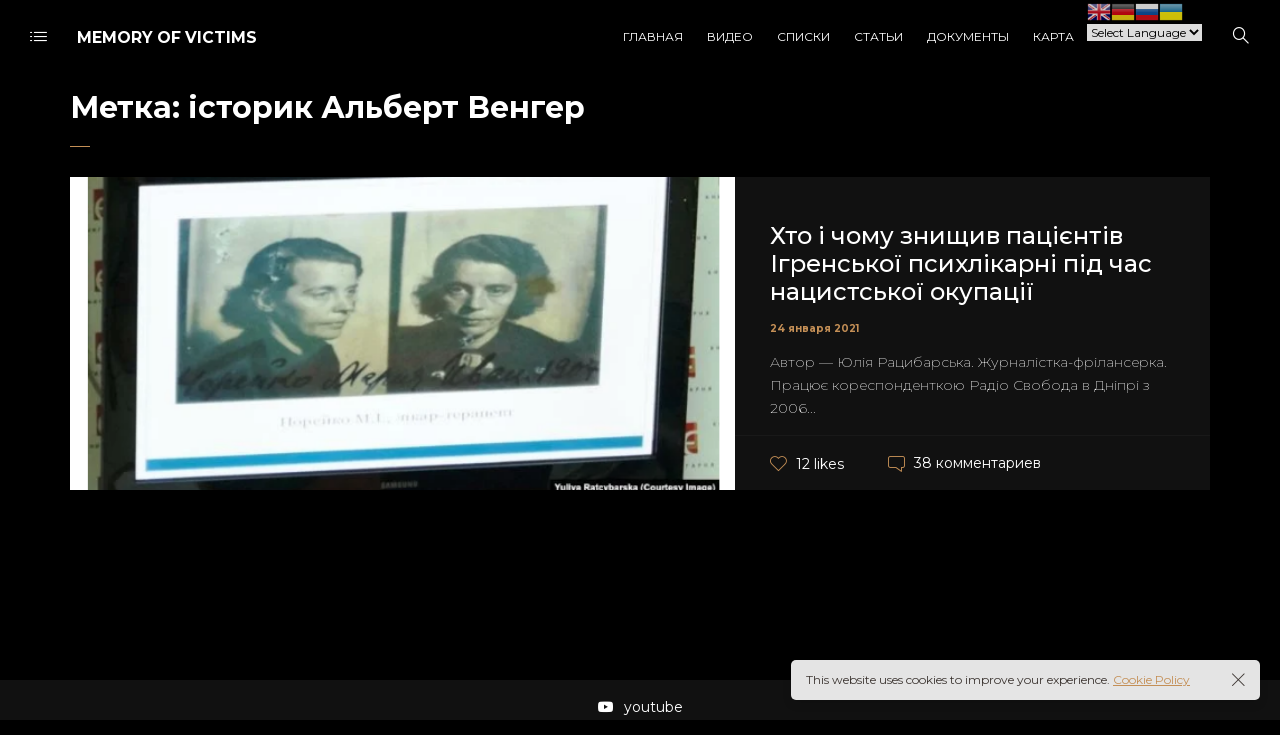

--- FILE ---
content_type: text/css
request_url: https://memoryvictims.com.ua/wp-content/plugins/pt-novo-shortcodes/assets/css/pt-addons.css?ver=6.9
body_size: 29495
content:
body {
	overflow-anchor: none;
}

.header-right-dark-color.header_space_no .site-header.fixed .fr {
	color: inherit;
}

@media screen and (max-width: 768px),
screen and (max-height: 450px) and (max-width: 992px) and (orientation: landscape) {
	body.body-one-screen {
		overflow: auto;
	}

	.header-right-dark-color.header_space_no .site-header .fr {
		color: inherit;
	}
}


/* 
- All
*/

.brand-item {
	display: -webkit-box;
	display: -webkit-flex;
	display: -ms-flexbox;
	display: flex;
	-webkit-box-align: center;
	-webkit-align-items: center;
	-ms-flex-align: center;
	align-items: center;
	-webkit-box-pack: center;
	-webkit-justify-content: center;
	-ms-flex-pack: center;
	justify-content: center;
}

.bg-overlay .video.disable-on-scroll video,
.bg-overlay .video-controls.hide,
.bg-overlay .video-controls .button:before,
.bg-overlay .video-controls .button i,
.bg-overlay .color,
.load-button .button-style2:before,
.load-button .button-style2 span,
.load-button .button-style2:after,
.accordion-items .item .top,
.brand-item img {
	-webkit-transition: 300ms ease;
	-o-transition: 300ms ease;
	transition: 300ms ease;
	-webkit-transition-property: color, background, mix-blend-mode, opacity, visibility, height;
	-o-transition-property: color, background, mix-blend-mode, opacity, visibility, height;
	transition-property: color, background, mix-blend-mode, opacity, visibility, height;
}

.vc_section,
.vc_row,
.wpb_wrapper,
.bg-overlay .image,
.portfolio-item .a-img div,
body .category .item,
.testimonials .item .image div,
.price-list .item,
.post-gallery-grid a,
.project-slider-carousel .item,
.price-list-type2 .item .img,
.video-block .popup-item,
.jquery-background-video-wrapper,
.team-item .image,
.split-screen>.item .img-item,
.category-slider-area .category-slider-images .img-item,
.image-comparison-slider .old,
.vertical-parallax-slider .item,
.album-cover,
.album-playlist .top .bg,
.album-playlist .top .pb-bg,
.photo-carousel .carousel .item,
.side-img div,
.banner-categories .item a,
.banner-about .image {
	background: 50% no-repeat;
	background-size: cover;
}

.base-icon-next-1:before {
	content: "\e91c";
}

@media (max-width: 767.98px) {

	body.mobile_true .vc_section,
	body.mobile_true .vc_row,
	body.mobile_true .wpb_wrapper,
	body.mobile_true .bg-overlay .image,
	.bg-overlay body.mobile_true .image,
	body.mobile_true .portfolio-item .a-img div,
	.portfolio-item .a-img body.mobile_true div,
	body.mobile_true .category .item,
	body.mobile_true .testimonials .item .image div,
	.testimonials .item .image body.mobile_true div,
	body.mobile_true .price-list .item,
	.price-list body.mobile_true .item,
	body.mobile_true .post-gallery-grid a,
	.post-gallery-grid body.mobile_true a,
	body.mobile_true .project-slider-carousel .item,
	.project-slider-carousel body.mobile_true .item,
	body.mobile_true .price-list-type2 .item .img,
	.price-list-type2 .item body.mobile_true .img,
	body.mobile_true .video-block .popup-item,
	.video-block body.mobile_true .popup-item,
	body.mobile_true .jquery-background-video-wrapper,
	body.mobile_true .team-item .image,
	.team-item body.mobile_true .image,
	body.mobile_true .split-screen>.item .img-item,
	.split-screen>.item body.mobile_true .img-item,
	body.mobile_true .category-slider-area .category-slider-images .img-item,
	.category-slider-area .category-slider-images body.mobile_true .img-item,
	body.mobile_true .image-comparison-slider .old,
	.image-comparison-slider body.mobile_true .old,
	body.mobile_true .vertical-parallax-slider .item,
	.vertical-parallax-slider body.mobile_true .item,
	body.mobile_true .album-cover,
	body.mobile_true .album-playlist .top .bg,
	.album-playlist .top body.mobile_true .bg,
	body.mobile_true .album-playlist .top .pb-bg,
	.album-playlist .top body.mobile_true .pb-bg,
	body.mobile_true .photo-carousel .carousel .item,
	.photo-carousel .carousel body.mobile_true .item,
	body.mobile_true .side-img div,
	.side-img body.mobile_true div,
	body.mobile_true .banner-categories .item a,
	.banner-categories .item body.mobile_true a,
	body.mobile_true .banner-about .image,
	.banner-about body.mobile_true .image,
	body.mobile_true .banner .item .bg-image {
		background-size: contain !important;
		background-repeat: no-repeat;
	}
}

.bg-overlay,
.bg-overlay .image,
.bg-overlay .video,
.bg-overlay .circles,
.bg-overlay .color-change,
.bg-overlay .color,
.bg-overlay .bg-color,
.bg-overlay .gradient,
.bg-overlay .cross,
.bg-overlay .dots,
.bg-overlay .squares,
.bg-overlay a,
.split-screen-type2 .items .item .image .popup-link,
.banner-decor-elements {
	position: absolute;
	top: 0;
	left: 0;
	right: 0;
	bottom: 0;
}

.bg-overlay .video.disable-on-scroll.show video,
.load-button .button-style2.loading:before,
.brand-item:hover img+img {
	opacity: 1;
	visibility: visible;
}

.bg-overlay .video.disable-on-scroll video,
.bg-overlay .video-controls.hide,
.load-button .button-style2:before,
.load-button .button-style2.loading span,
.load-button .button-style2.loading:after,
.brand-item:hover img {
	opacity: 0;
	visibility: hidden;
}

/* 
- Accent color
*/
.filter-button-group button:after,
.filter-button-group a:after,
.category-buttons a:after,
.portfolio-type-carousel .portfolio-item .bottom-content .cat,
.price-list .item .options .button-style1.active,
.heading-with-num-type2 .num,
.accordion-items .item .top .t:before,
.accordion-items .item .top .t:after,
.accordion-items .item.active .top,
.tabs .tabs-head .item.active-tab,
.split-screen .portfolio-navigation .numbers .num.active span,
.category-slider-area .category-slider .center .item,
.vertical-parallax-slider .item .price,
.js-pixproof-gallery .proof-photo__meta .nav li a:hover,
.heading-block .sub-h,
.heading-block .h.accent-color,
.heading-block .h span,
.num-box-items .num-box .num,
.icon-box .icon,
.banner-right-buttons .button:hover .h,
.banner-about .sub-h,
.booked-calendar-shortcode-wrap .booked-appt-list>h2 strong,
.project-slider-block .thumbs .swiper-slide,
.filter-button-group button:not(.active):hover,
.category-buttons a:not(.active):hover {
	color: #c48f56;
}

.portfolio_hover_type_4 .portfolio-item .content h5:after,
.portfolio_hover_type_5 .portfolio-item .content h5:before,
.portfolio_hover_type_7 .portfolio-item .content h5:after,
.portfolio_hover_type_7 .portfolio-item .content h5:before,
.heading-with-num-type2 .sub-h:before,
.booked-calendar-shortcode-wrap .booked-appt-list .timeslot .timeslot-people button,
body .booked-modal p.booked-title-bar,
body .booked-modal .button {
	background: #c48f56;
}

.portfolio_hover_type_2 .portfolio-item .content h5:after,
.portfolio_hover_type_6 .portfolio-item .content h5:after,
.portfolio_hover_type_8 .portfolio-item .content h5:after,
.portfolio_hover_type_8 .portfolio-item .content h5:before,
.portfolio_hover_type_9 .portfolio-item .content h5:after,
.portfolio_hover_type_9 .portfolio-item .content h5:before,
body .category .item:before,
.testimonials .owl-dots .owl-dot.active,
.skill-item-line .line div,
.price-list .item:before,
.price-list .item .options .button-style1 span,
.price-list .item .options .button-style1 span:after,
.price-list-type2 .item:before,
.split-screen .owl-dots .owl-dot.active,
.vertical-parallax-area .pagination-dots span.active,
.split-screen-type2 .pagination-dots span.active,
.white .album-playlist .jp-volume-bar .jp-volume-bar-value,
.photo-carousel>a,
.js-pixproof-gallery .selected .proof-photo__id {
	background-color: #c48f56;
}

.portfolio_hover_type_3 .portfolio-item .content,
.portfolio_hover_type_6 .portfolio-item .content,
.portfolio_hover_type_4 .portfolio-item .content,
.portfolio_hover_type_4 .portfolio-item:hover .content,
.portfolio-type-carousel .portfolio-item .a-img a[data-type="video"] i,
.pagination .current,
.video-block a>div,
.team-social-buttons a,
.play-button-block a,
.booked-calendar-shortcode-wrap .booked-calendar tbody td.today .date .number {
	border-color: #c48f56;
}

/* 
- Accent color 2
*/
/*
- Aditional
*/
.lazyload_true .portfolio-item .a-img[data-original] div:not(.lizyready) {
	-webkit-filter: blur(4px);
	filter: blur(4px);
}

.vc_row[data-vc-full-width] {
	overflow: visible;
}

.owl-carousel .parallax-mirror {
	-webkit-transform: translateX(0) !important;
	-ms-transform: translateX(0) !important;
	transform: translateX(0) !important;
}

.owl-carousel .owl-item {
	-webkit-transition: 0.3s ease;
	-o-transition: 0.3s ease;
	transition: 0.3s ease;
	-webkit-transition-property: opacity, -webkit-transform;
	transition-property: opacity, -webkit-transform;
	-o-transition-property: opacity, transform;
	transition-property: opacity, transform;
	transition-property: opacity, transform, -webkit-transform;
}

.owl-carousel.loading .owl-item {
	opacity: 0 !important;
	-webkit-transform: translate(50%, 0%) !important;
	-ms-transform: translate(50%, 0%) !important;
	transform: translate(50%, 0%) !important;
}

.fsn-container {
	top: 10px !important;
}

.fa {
	/* font-family: 'FontAwesome', 'Font Awesome 5 Free' !important; */
}

.vc_section,
.vc_row,
.wpb_wrapper {
	position: relative;
	z-index: 1;
}

.cache-items {
	display: none !important;
}

.parallax-mirror img {
	left: 0;
}

/*
- Load Items
*/
.load-items-area {
	display: none !important;
}

/* 
- Background Overlay
*/
.bg-overlay {
	z-index: -1;
	pointer-events: none;
}

.bg-overlay>div {
	z-index: 2 !important;
}

.bg-overlay .parallax-mirror {
	position: absolute !important;
	-webkit-transform: none !important;
	-ms-transform: none !important;
	transform: none !important;
}

.bg-overlay .image.in-circle {
	left: 50%;
	margin-left: -125px;
	-webkit-mask-image: url(../imgs/mask-in-circle-right.svg);
	mask-image: url(../imgs/mask-in-circle-right.svg);
	-webkit-mask-position: 0 50%;
	mask-position: 0 50%;
	-webkit-mask-repeat: no-repeat;
	mask-repeat: no-repeat;
	-webkit-mask-size: cover;
	mask-size: cover;
}

.bg-overlay .image.in-circle.on-left {
	-webkit-mask-image: url(../imgs/mask-in-circle-left.svg);
	mask-image: url(../imgs/mask-in-circle-left.svg);
	-webkit-mask-position: 100% 50%;
	mask-position: 100% 50%;
}

.bg-overlay .video-wrap {
	z-index: 3;
}

.bg-overlay .video-wrap video {
	position: absolute;
	min-width: 100%;
	min-height: 100%;
	width: auto;
	height: auto;
	top: 0%;
	left: 0%;
	-o-object-fit: cover;
	object-fit: cover;
}

.bg-overlay .video-wrap {
	position: absolute;
	top: 0;
	left: 0;
	right: 0;
	bottom: 0;
	overflow: hidden;
}

.bg-overlay .video-wrap iframe.video {
	width: auto;
	height: auto;
	min-width: 100%;
	min-height: 300%;
	max-width: none;
	top: 50%;
	left: 50%;
	transform: translate(-50%, -50%);
}

.bg-overlay audio {
	display: none;
}

.bg-overlay .circles {
	opacity: .5;
}

.bg-overlay .circles span {
	position: absolute;
	border-radius: 50%;
	border: 1px solid #ffffff;
}

.bg-overlay .circles span:nth-child(1) {
	top: 0;
	left: 50%;
	border-width: 105px;
	width: 740px;
	height: 740px;
	-webkit-transform: translate(-140%, -50%);
	-ms-transform: translate(-140%, -50%);
	transform: translate(-140%, -50%);
}

.bg-overlay .circles span:nth-child(2) {
	right: 0;
	bottom: 0;
	border-width: 70px;
	width: 425px;
	height: 425px;
	-webkit-transform: translate(50%, 50%);
	-ms-transform: translate(50%, 50%);
	transform: translate(50%, 50%);
}

.bg-overlay .circles.style2 span:nth-child(1) {
	opacity: .2;
}

.bg-overlay .circles.style2 span:nth-child(2) {
	opacity: .2;
	left: 0;
	right: auto;
	-webkit-transform: translate(-50%, 50%);
	-ms-transform: translate(-50%, 50%);
	transform: translate(-50%, 50%);
}

.bg-overlay .color-change {
	-webkit-transition: all 3000ms linear;
	-o-transition: all 3000ms linear;
	transition: all 3000ms linear;
	mix-blend-mode: multiply;
}

.bg-overlay .video-controls {
	position: absolute;
	bottom: 30px;
	left: 30px;
	right: 30px;
	z-index: 100;
	pointer-events: none;
	font-size: 24px;
	display: -webkit-box;
	display: -webkit-flex;
	display: -ms-flexbox;
	display: flex;
	-webkit-box-align: center;
	-webkit-align-items: center;
	-ms-flex-align: center;
	align-items: center;
}

.bg-overlay .video-controls .button {
	pointer-events: all;
	position: relative;
	-webkit-box-flex: 0;
	-webkit-flex: 0 0 1.5em;
	-ms-flex: 0 0 1.5em;
	flex: 0 0 1.5em;
	text-align: center;
	cursor: pointer;
}

.bg-overlay .video-controls .button i {
	position: absolute;
	top: 0;
	left: 0;
	width: 100%;
	opacity: 0;
}

.bg-overlay .video-controls .button.active:before {
	opacity: 0;
}

.bg-overlay .video-controls .button.active i {
	opacity: 1;
}

@media (max-width: 767.98px) {
	.bg-overlay .video-controls {
		bottom: 15px;
	}
}

.bg-overlay .text {
	position: absolute;
	left: 50%;
	white-space: nowrap;
	width: 100%;
	margin-left: -50%;
	font-weight: bold;
	font-size: 220px;
	line-height: 1;
	opacity: 0.05;
	text-align: center;
}

.bg-overlay .text.bottom {
	bottom: -0.2em;
}

.bg-overlay .color {
	background-color: #1a1a1a;
	opacity: 0.2;
}

.bg-overlay .gradient {
	background-image: -webkit-gradient(linear, left top, left bottom, from(rgba(26, 26, 26, 0.2)), to(rgba(26, 26, 26, 0.7)));
	background-image: -o-linear-gradient(top, rgba(26, 26, 26, 0.2) 0%, rgba(26, 26, 26, 0.7) 100%);
	background-image: linear-gradient(to bottom, rgba(26, 26, 26, 0.2) 0%, rgba(26, 26, 26, 0.7) 100%);
	background-repeat: repeat-x;
}

.bg-overlay .cross {
	opacity: .5;
}

.bg-overlay .cross:before,
.bg-overlay .cross:after {
	content: '';
	position: absolute;
	top: 50%;
	left: 50%;
	width: 105px;
	height: 360px;
	background: #fff;
}

.bg-overlay .cross:before {
	-webkit-transform: translate(-50%, -50%) rotate(-45deg);
	-ms-transform: translate(-50%, -50%) rotate(-45deg);
	transform: translate(-50%, -50%) rotate(-45deg);
}

.bg-overlay .cross:after {
	-webkit-transform: translate(-50%, -50%) rotate(45deg);
	-ms-transform: translate(-50%, -50%) rotate(45deg);
	transform: translate(-50%, -50%) rotate(45deg);
}

.bg-overlay .lines {
	position: absolute;
	top: 0;
	right: 0;
	width: 65%;
	height: 100%;
	max-width: 650px;
	-webkit-transform: skewX(-30deg);
	-ms-transform: skewX(-30deg);
	transform: skewX(-30deg);
	-webkit-transform-origin: 0% 65%;
	-ms-transform-origin: 0% 65%;
	transform-origin: 0% 65%;
}

.bg-overlay .lines.on-left {
	right: auto;
	left: 0;
	-webkit-transform: skewX(30deg);
	-ms-transform: skewX(30deg);
	transform: skewX(30deg);
}

.bg-overlay .lines div {
	width: 30.93525%;
	background-color: #fff;
	height: 100%;
	float: left;
	opacity: 0.07;
}

.bg-overlay .lines div:not(:last-of-type) {
	margin-right: 3.59712%;
}

.bg-overlay .dots {
	background: -o-linear-gradient(left, #2b2f35 33px, transparent 1%) center, -o-linear-gradient(#2b2f35 33px, transparent 1%) center, #585757;
	background: linear-gradient(90deg, #2b2f35 33px, transparent 1%) center, linear-gradient(#2b2f35 33px, transparent 1%) center, #585757;
	background-size: 35px 35px;
	opacity: 0.9;
}

.bg-overlay .squares {
	overflow: hidden;
}

.bg-overlay .squares:before,
.bg-overlay .squares:after {
	content: "";
	position: absolute;
	background-color: rgba(255, 255, 255, 0.05);
	width: 100%;
	height: 100%;
	-webkit-transform: rotate(45deg) skewY(-25deg);
	-ms-transform: rotate(45deg) skewY(-25deg);
	transform: rotate(45deg) skewY(-25deg);
}

.bg-overlay .squares:before {
	left: -25%;
	bottom: 40%;
	-webkit-transform-origin: 100% 100%;
	-ms-transform-origin: 100% 100%;
	transform-origin: 100% 100%;
}

.bg-overlay .squares:after {
	top: 60%;
	left: 75%;
	-webkit-transform-origin: 0 0;
	-ms-transform-origin: 0 0;
	transform-origin: 0 0;
}

.bg-overlay a {
	pointer-events: all;
}

.decor-square {
	position: absolute;
	width: 210px;
	height: 210px;
	opacity: 0.07;
	pointer-events: none;
}

body.light-scheme .decor-square,
body .light-scheme .decor-square {
	background: url(../imgs/square-bg-ligth.png);
}

body.dark-scheme .decor-square,
body .dark-scheme .decor-square {
	background: url(../imgs/square-bg-dark.png);
}

body .dark-scheme {
	background: #000;
	color: #fff;
}

body .light-scheme {
	background: #fff;
	color: #000;
}

.button-container.center {
	text-align: center;
}

/*------------------------------------------------------------------
[3.6 Portfolio ]
*/
.portfolio-items {
	color: #fff;
}

.portfolio-items.gap-off {
	margin: 0 0;
}

.portfolio-item {
	position: relative;
	margin-bottom: 30px;
	color: #fff;
	z-index: 1;
}

.portfolio-item.with-gallery .wrap>a {
	pointer-events: none;
}

.portfolio-items.gap-off .portfolio-item {
	margin: 0;
	padding: 0;
}

.portfolio-item .locked {
	position: absolute;
	top: 50%;
	left: 50%;
	-webkit-transform: translate(-50%, -50%);
	-ms-transform: translate(-50%, -50%);
	transform: translate(-50%, -50%);
	-webkit-transition: all 0.3s ease;
	-o-transition: all 0.3s ease;
	transition: all 0.3s ease;
	opacity: 0;
	visibility: hidden;
	z-index: 1;
	font-size: 40px;
}

.portfolio-item:hover .locked,
.hover-disable .portfolio-item .locked {
	opacity: 1;
	visibility: visible;
}

.portfolio-item .locked i {
	display: block;
}

.owl-carousel .portfolio-item {
	margin: 0;
}

.portfolio-item .a-img {
	position: relative;
	z-index: 1;
}

.portfolio-item.with-gallery .a-img {
	z-index: 4;
}

.portfolio-item.with-video .a-img:before {
	content: "\e955";
	font-family: 'multimedia-icons' !important;
	speak: none;
	font-style: normal;
	font-weight: normal;
	font-variant: normal;
	text-transform: none;
	line-height: 1;
	-webkit-font-smoothing: antialiased;
	-moz-osx-font-smoothing: grayscale;
	position: absolute;
	top: 23px;
	left: 15px;
	z-index: 2;
}

.portfolio-item .a-img img {
	display: block;
	width: 100%;
	transition: all 400ms ease-in-out;
}

.portfolio-item .a-img img.fade {
	opacity: 0;
}

.portfolio-item .a-img:after {
	content: "";
	position: absolute;
	top: 0;
	left: 0;
	right: 0;
	bottom: 0;
	-webkit-transition: all 0.3s ease;
	-o-transition: all 0.3s ease;
	transition: all 0.3s ease;
	opacity: 0;
	visibility: hidden;
	background: rgba(0, 0, 0, 0.5);
}

.portfolio-type-carousel .owl-item.center .portfolio-item .a-img:after,
.portfolio-type-carousel .owl-item.center.active .portfolio-item .a-img:after {
	content: "";
	position: absolute;
	top: 0;
	left: 0;
	right: 0;
	bottom: 0;
	-webkit-transition: all 0.3s ease;
	-o-transition: all 0.3s ease;
	transition: all 0.3s ease;
	opacity: 0;
	visibility: hidden;
	background: rgba(0, 0, 0, 0.5);
}

.site-light .portfolio-type-carousel .owl-item .portfolio-item .a-img:after {
	background: rgba(255, 255, 255, 0.5);
}

.portfolio-item:hover .a-img:after,
.hover-disable .portfolio-item .a-img:after,
.portfolio_hover_none .portfolio-item .a-img:after,
.portfolio-type-carousel .portfolio-item .a-img:after {
	opacity: 1;
	visibility: visible;
}

.portfolio-item .a-img div {
	padding-bottom: 65%;
	background-position: 50%;
}

.portfolio-items.music-albums .a-img div {
	padding-bottom: 100%;
}

.portfolio-item.image-center .a-img div {
	background-position: 50% !important;
}

.portfolio-item.image-left .a-img div {
	background-position: 0% 50% !important;
}

.portfolio-item.image-right .a-img div {
	background-position: 100% 50% !important;
}

.portfolio-item.image-top .a-img div {
	background-position: 50% 0% !important;
}

.portfolio-item.image-bottom .a-img div {
	background-position: 50% 100% !important;
}

.portfolio-type-horizontal .portfolio-item .a-img div {
	width: 600px;
}

.portfolio-type-horizontal .portfolio-item .a-img img {
	width: auto;
}

.portfolio-item .a-img img {}

.portfolio-item .portfolio-item-gallery {
	position: absolute;
	top: 0;
	left: 0;
	right: 0;
	bottom: 0;
	margin: 0;
	padding: 0;
}

.site-light .portfolio_hover_gallery .portfolio-item {
	color: #000;
}

.portfolio-item .portfolio-item-gallery li {
	display: block;
	position: absolute;
	top: 0;
	left: 0;
	right: 0;
	bottom: 0;
	background-position: 50%;
	background-size: cover;
	display: flex;
	align-items: center;
	justify-content: center;
	transition: all 400ms ease-in-out;
	opacity: 0;
	visibility: hidden;
}

.portfolio-item .portfolio-item-gallery li.show {
	opacity: 1;
	visibility: visible;
}

.portfolio-item .portfolio-item-gallery li img {
	width: auto;
	max-width: 100%;
	max-height: 100%;
}

.portfolio-item .content {
	position: absolute;
	left: 15px;
	right: 15px;
	z-index: 2;
	-webkit-transition: all 0.3s ease;
	-o-transition: all 0.3s ease;
	transition: all 0.3s ease;
	overflow: hidden;
}

.gap-off .portfolio-item .content {
	left: 0;
	right: 0;
}

.portfolio_hover_none .portfolio-item .content,
.portfolio_hover_type_1 .portfolio-item .content {
	text-align: center;
	top: 50%;
	-webkit-transform: translate(0%, -50%);
	-ms-transform: translate(0%, -50%);
	transform: translate(0%, -50%);
	padding: 0 10px;
	opacity: 0;
	visibility: hidden;
}

.portfolio_hover_none .portfolio-item .content,
.hover-disable.portfolio_hover_type_1 .portfolio-item .content,
.portfolio_hover_type_1 .portfolio-item:hover .content {
	opacity: 1;
	visibility: visible;
}

.portfolio-item .content h5 {
	margin: 0;
	position: relative;
}

.portfolio_hover_none .portfolio-item .content h5:after,
.portfolio_hover_type_1 .portfolio-item .content h5:after,
.portfolio_hover_type_3 .portfolio-item .content h5:after,
.portfolio_hover_type_4 .portfolio-item .content h5:after,
.portfolio_hover_type_6 .portfolio-item .content h5:after {
	content: "";
	display: block;
	width: 25px;
	height: 1px;
	margin: 10px auto;
	background: #fff;
}

.portfolio_hover_none .portfolio-item .content.without-desc h5:after,
.portfolio_hover_type_1 .portfolio-item .content.without-desc h5:after,
.portfolio_hover_type_3 .portfolio-item .content.without-desc h5:after,
.portfolio_hover_type_4 .portfolio-item .content.without-desc h5:after,
.portfolio_hover_type_6 .portfolio-item .content.without-desc h5:after {
	display: none;
}

.portfolio-item .content p {
	font-size: 12px;
	font-style: italic;
	margin: 11px 0 0;
	line-height: 1.5em;
}

.portfolio-item a:not(.permalink) {
	position: absolute;
	top: 0;
	left: 15px;
	right: 15px;
	bottom: 0;
	z-index: 3;
	text-decoration: none;
}

.portfolio-item>a.permalink,
.portfolio-item .wrap>a.permalink {
	position: absolute;
	top: 15px;
	right: 35px;
	z-index: 10;
	width: 30px;
	height: 30px;
	border: 1px solid;
	border-radius: 50%;
	text-decoration: none;
	text-align: center;
	line-height: 31px;
}

.portfolio-items.gap-off .portfolio-item>a.permalink,
.portfolio-item .wrap>a.permalink {
	right: 20px;
}

.portfolio_hover_type_2 .portfolio-item .content {
	bottom: 15px;
}

.portfolio_hover_type_2 .portfolio-item .content h5 {
	display: inline-block;
	padding: 0 15px 0 20px;
	-webkit-transform: translate(-100%, 0%);
	-ms-transform: translate(-100%, 0%);
	transform: translate(-100%, 0%);
	-webkit-transition: all 0.3s ease;
	-o-transition: all 0.3s ease;
	transition: all 0.3s ease;
}

.portfolio_hover_type_2 .portfolio-item .content h5:after {
	content: "";
	position: absolute;
	bottom: 0;
	left: 0;
	right: 0;
	height: 9px;
	z-index: -1;
	opacity: 0.7;
	-webkit-transform: translate(-100%, 0%);
	-ms-transform: translate(-100%, 0%);
	transform: translate(-100%, 0%);
	-webkit-transition: all 0.3s ease;
	-o-transition: all 0.3s ease;
	transition: all 0.3s ease;
}

.portfolio_hover_type_2 .portfolio-item:hover .content h5,
.hover-disable.portfolio_hover_type_2 .portfolio-item .content h5,
.portfolio_hover_type_2 .portfolio-item:hover .content h5:after,
.hover-disable.portfolio_hover_type_2 .portfolio-item .content h5:after {
	-webkit-transform: translate(0%, 0%) !important;
	-ms-transform: translate(0%, 0%) !important;
	transform: translate(0%, 0%) !important;
}

.portfolio_hover_type_2 .portfolio-item .content p {
	display: none;
}

.portfolio_hover_type_3 .portfolio-item .a-img:after,
.portfolio_hover_type_6 .portfolio-item .a-img:after,
.portfolio_hover_type_5 .portfolio-item .content p,
.portfolio_hover_type_7 .portfolio-item .content p,
.portfolio_hover_type_8 .portfolio-item .content p,
.portfolio_hover_type_9 .portfolio-item .content p {
	display: none;
}

.portfolio_hover_type_3 .portfolio-item .content,
.portfolio_hover_type_6 .portfolio-item .content {
	top: 50%;
	text-align: center;
	background: #fff;
	background: rgba(255, 255, 255, 0.9);
	color: #000;
	left: 45px;
	right: 45px;
	border: 1px solid;
	-webkit-box-shadow: 0 0 0 6px #fff;
	box-shadow: 0 0 0 6px #fff;
	padding: 35px 15px;
	-webkit-transform: translate(0%, -50%);
	-ms-transform: translate(0%, -50%);
	transform: translate(0%, -50%);
	opacity: 0;
	visibility: hidden;
}

.portfolio_hover_type_3 .portfolio-item:hover .content,
.portfolio_hover_type_6 .portfolio-item:hover .content,
.hover-disable.portfolio_hover_type_3 .portfolio-item .content,
.hover-disable.portfolio_hover_type_6 .portfolio-item .content {
	opacity: 1;
	visibility: visible;
}

.portfolio_hover_type_3 .portfolio-item .content h5:after {
	background: #000;
}

.portfolio_hover_type_3 .portfolio-item.with-video .a-img:before,
.portfolio_hover_type_6 .portfolio-item.with-video .a-img:before {
	top: 8px;
	left: 8px;
}

.portfolio_hover_type_4 .portfolio-item .content {
	bottom: 15px;
	border-left: 0 solid;
	padding: 3px 0;
	padding-left: 15px;
}

.portfolio_hover_type_4 .portfolio-item:hover .content,
.hover-disable.portfolio_hover_type_4 .portfolio-item .content {
	border-left-width: 9px;
	border-left-style: solid;
}

.portfolio_hover_type_4 .portfolio-item .content h5,
.portfolio_hover_type_4 .portfolio-item .content p {
	-webkit-transform: translate(-140%, 0);
	-ms-transform: translate(-140%, 0);
	transform: translate(-140%, 0);
	-webkit-transition: all 0.3s ease;
	-o-transition: all 0.3s ease;
	transition: all 0.3s ease;
}

.portfolio_hover_type_5 .portfolio-item .content h5 {
	-webkit-transform: translate(-140%, 0);
	-ms-transform: translate(-140%, 0);
	transform: translate(-140%, 0);
	-webkit-transition: all 0.3s ease;
	-o-transition: all 0.3s ease;
	transition: all 0.3s ease;
	display: -webkit-box;
	display: -webkit-flex;
	display: -ms-flexbox;
	display: flex;
	-webkit-box-align: center;
	-webkit-align-items: center;
	-ms-flex-align: center;
	align-items: center;
	line-height: 1;
}


.portfolio_hover_type_5 .portfolio-item.with-video .a-img:before {
	top: 20px;
	left: auto;
	right: 20px;
}

.portfolio_hover_type_4 .portfolio-item:hover .content h5,
.portfolio_hover_type_4 .portfolio-item:hover .content p,
.hover-disable.portfolio_hover_type_4 .portfolio-item .content h5,
.hover-disable.portfolio_hover_type_4 .portfolio-item .content p {
	-webkit-transform: translate(0, 0);
	-ms-transform: translate(0, 0);
	transform: translate(0, 0);
}

.portfolio_hover_type_5 .portfolio-item:hover .content h5,
.hover-disable.portfolio_hover_type_5 .portfolio-item .content h5 {
	-webkit-transform: translate(0, 0);
	-ms-transform: translate(0, 0);
	transform: translate(0, 0);
}

.portfolio_hover_type_4 .portfolio-item .content h5:after {
	margin: 10px 0;
}

.portfolio_hover_type_5 .portfolio-item .content {
	top: 15px;
	padding-left: 30px;
}

.portfolio_hover_type_5 .portfolio-item .content h5:before {
	content: "";
	position: absolute;
	top: 50%;
	left: -30px;
	width: 17px;
	height: 10px;
	margin-top: -5px;
}

.portfolio_hover_type_5 .portfolio-item .content h5 span {
	opacity: 0.2;
	font-size: 36px;
	vertical-align: bottom;
	margin-right: 5px;
}

.portfolio_hover_type_6 .portfolio-item .content {
	background: #000;
	background: rgba(0, 0, 0, 0.9);
	color: #fff;
	-webkit-box-shadow: 0 0 0 6px #000;
	box-shadow: 0 0 0 6px #000;
}

.portfolio_hover_type_7 .portfolio-item .content {
	top: 50%;
	text-align: center;
	-webkit-transform: translate(0%, -50%);
	-ms-transform: translate(0%, -50%);
	transform: translate(0%, -50%);
	overflow: inherit;
}

.portfolio_hover_type_7 .portfolio-item .content h5 {
	opacity: 0;
	visibility: hidden;
	-webkit-transition: all 0.3s ease;
	-o-transition: all 0.3s ease;
	transition: all 0.3s ease;
}

.portfolio_hover_type_7 .portfolio-item:hover .content h5,
.hover-disable.portfolio_hover_type_7 .portfolio-item .content h5 {
	opacity: 1;
	visibility: visible;
}

.portfolio_hover_type_7 .portfolio-item .content h5:after,
.portfolio_hover_type_7 .portfolio-item .content h5:before {
	content: "";
	width: 1px;
	height: 25px;
	position: absolute;
	left: 50%;
	-webkit-transition: all 0.3s ease;
	-o-transition: all 0.3s ease;
	transition: all 0.3s ease;
	-webkit-transition-delay: 0s;
	-o-transition-delay: 0s;
	transition-delay: 0s;
	-webkit-transform: rotate(90deg) scale(0);
	-ms-transform: rotate(90deg) scale(0);
	transform: rotate(90deg) scale(0);
}

.portfolio_hover_type_7 .portfolio-item .content h5:after {
	bottom: -40px;
}

.portfolio_hover_type_7 .portfolio-item .content h5:before {
	top: -40px;
}

.portfolio_hover_type_7 .portfolio-item:hover .content h5:after,
.portfolio_hover_type_7 .portfolio-item:hover .content h5:before,
.hover-disable.portfolio_hover_type_7 .portfolio-item .content h5:after,
.hover-disable.portfolio_hover_type_7 .portfolio-item .content h5:before {
	-webkit-transform: rotate(0deg) scale(1);
	-ms-transform: rotate(0deg) scale(1);
	transform: rotate(0deg) scale(1);
	-webkit-transition-delay: 0.3s;
	-o-transition-delay: 0.3s;
	transition-delay: 0.3s;
}

.portfolio_hover_type_8 .portfolio-item .content,
.portfolio_hover_type_9 .portfolio-item .content {
	bottom: 10px;
	text-align: center;
}

.portfolio_hover_type_8 .portfolio-item .content h5,
.portfolio_hover_type_9 .portfolio-item .content h5 {
	display: inline-block;
	padding: 0 15px;
	opacity: 0;
	visibility: hidden;
	max-width: 90%;
}

.portfolio_hover_type_8 .portfolio-item:hover .content h5,
.portfolio_hover_type_9 .portfolio-item:hover .content h5,
.hover-disable.portfolio_hover_type_8 .portfolio-item .content h5,
.hover-disable.portfolio_hover_type_9 .portfolio-item .content h5 {
	opacity: 1;
	visibility: visible;
}

.portfolio_hover_type_8 .portfolio-item .content h5:after,
.portfolio_hover_type_8 .portfolio-item .content h5:before {
	-webkit-transition: all 0.3s ease;
	-o-transition: all 0.3s ease;
	transition: all 0.3s ease;
	content: "";
	position: absolute;
	top: 50%;
	width: 4px;
	height: 4px;
	border-radius: 50%;
	margin-top: -2px;
	transition: all 0.3s ease;
	-webkit-transition-delay: 0s;
	-o-transition-delay: 0s;
	transition-delay: 0s;
}

.portfolio_hover_type_9 .portfolio-item .content h5:after,
.portfolio_hover_type_9 .portfolio-item .content h5:before {
	-webkit-transition: all 0.3s ease;
	-o-transition: all 0.3s ease;
	transition: all 0.3s ease;
	content: "";
	position: absolute;
	top: 50%;
	width: 4px;
	height: 4px;
	border-radius: 50%;
	margin-top: -2px;
	transition: all 0.3s ease;
	-webkit-transition-delay: 0s;
	-o-transition-delay: 0s;
	transition-delay: 0s;
}

.portfolio_hover_type_8 .portfolio-item .content h5:after,
.portfolio_hover_type_9 .portfolio-item .content h5:after {
	right: -30px;
}

.portfolio_hover_type_8 .portfolio-item .content h5:before,
.portfolio_hover_type_9 .portfolio-item .content h5:before {
	left: -30px;
}

.portfolio_hover_type_8 .portfolio-item:hover .content h5:after,
.portfolio_hover_type_9 .portfolio-item:hover .content h5:after,
.hover-disable.portfolio_hover_type_8 .portfolio-item .content h5:after,
.hover-disable.portfolio_hover_type_9 .portfolio-item .content h5:after {
	right: 0;
	-webkit-transition-delay: 0.3s;
	-o-transition-delay: 0.3s;
	transition-delay: 0.3s;
}

.portfolio_hover_type_8 .portfolio-item:hover .content h5:before,
.hover-disable.portfolio_hover_type_8 .portfolio-item .content h5:before {
	left: 0;
	-webkit-transition-delay: 0.3s;
	-o-transition-delay: 0.3s;
	transition-delay: 0.3s;
}

.portfolio_hover_type_9 .portfolio-item:hover .content h5:before,
.hover-disable.portfolio_hover_type_9 .portfolio-item .content h5:before {
	left: 0;
	-webkit-transition-delay: 0.3s;
	-o-transition-delay: 0.3s;
	transition-delay: 0.3s;
}

.portfolio_hover_type_9 .portfolio-item .content h5 {
	padding: 0 40px;
}

.portfolio_hover_type_9 .portfolio-item .content h5:after,
.portfolio_hover_type_9 .portfolio-item .content h5:before {
	width: 25px;
	height: 1px;
	border-radius: 0;
	margin: 0;
}

.portfolio_hover_gallery .portfolio-item .a-img:after {
	display: none;
}

.portfolio_hover_gallery .portfolio-item .wrap > a {
	pointer-events: none;
}

.portfolio_hover_gallery .portfolio-item .content {
	position: relative;
	padding: 20px 0 0;
	left: 0;
	right: 0;
}

.portfolio_hover_gallery .portfolio-item .content h5 {
	font-size: 18px;
}

.portfolio-type-horizontal {
	margin: 30px 0 !important;
}

.portfolio-type-horizontal .owl-prev,
.portfolio-type-horizontal .owl-next {
	position: absolute;
	top: 50%;
	-webkit-transform: translate(0%, -50%);
	-ms-transform: translate(0%, -50%);
	transform: translate(0%, -50%);
	font-size: 22px;
}

.portfolio-type-horizontal .owl-prev {
	left: 35px;
}

.portfolio-type-horizontal .owl-next {
	right: 35px;
}

.portfolio-type-horizontal .owl-stage {
	width: 100000px !important;
}

.portfolio-type-carousel2 .swiper-slide {
	position: relative;
	max-width: 515px;
	width: auto;
}

.portfolio-type-carousel2 .swiper-slide img {
	display: block;
	width: auto;
	height: auto !important;
	max-height: 545px;
}

.portfolio-type-carousel2 .swiper-slide .content {
	margin-top: 20px;
}

.portfolio-type-carousel2 .swiper-slide .category {
	font-size: 12px;
	margin-bottom: 5px;
}

.portfolio-type-carousel2 .swiper-slide .title {
	margin: 0;
}

.portfolio-type-carousel2 .swiper-slide .content p {
	font-size: 12px;
	margin-top: 5px;
	max-width: 170px;
}

.portfolio-type-carousel2 .swiper-slide a {
	position: absolute;
	top: 0;
	left: 0;
	right: 0;
	bottom: 0;
}

.portfolio-type-carousel2 .swiper-slide:hover img {
	opacity: .8;
}

.portfolio-type-scattered .row {
	-webkit-box-align: start;
	-webkit-align-items: flex-start;
	-ms-flex-align: start;
	align-items: flex-start;
}

.portfolio-type-scattered .portfolio-item {
	display: -webkit-box;
	display: -webkit-flex;
	display: -ms-flexbox;
	display: flex;
	-webkit-box-pack: center;
	-webkit-justify-content: center;
	-ms-flex-pack: center;
	justify-content: center;
	padding-bottom: 4%;
	height: auto;
}

.portfolio-type-scattered .portfolio-item .wrap {
	-webkit-transition: -webkit-transform 900ms ease-in-out;
	transition: -webkit-transform 900ms ease-in-out;
	-o-transition: transform 900ms ease-in-out;
	transition: transform 900ms ease-in-out;
	transition: transform 900ms ease-in-out, -webkit-transform 900ms ease-in-out;
}

.portfolio-type-scattered .portfolio-item img {
	width: auto;
	max-height: 500px;
	margin: 0 auto;
}

.portfolio-type-scattered .portfolio-item:nth-child(3n + 1) {
	padding-top: 2%;
}

.portfolio-type-scattered .portfolio-item:nth-child(3n + 3) {
	padding-top: 3%;
}

.portfolio-type-scattered .portfolio-item:nth-child(9n + 1) {
	padding-left: 2%;
}

.portfolio-type-scattered .portfolio-item:nth-child(9n + 2) {
	padding-left: 4%;
	padding-right: 5%;
}

.portfolio-type-scattered .portfolio-item:nth-child(9n + 3) {
	padding-left: 1%;
	padding-right: 3%;
}

.portfolio-type-scattered .portfolio-item:nth-child(9n + 4) {
	padding-right: 4%;
}

.portfolio-type-scattered .portfolio-item:nth-child(9n + 5) {
	padding-right: 3%;
}

.portfolio-type-scattered .portfolio-item:nth-child(9n + 6) {
	padding-left: 5%;
}

.portfolio-type-scattered .portfolio-item:nth-child(9n + 7) {
	padding-left: 6%;
}

.portfolio-type-scattered .portfolio-item:nth-child(9n + 8) {
	padding-left: 5%;
}

.portfolio-type-scattered .portfolio-item:nth-child(9n + 9) {
	padding-left: 3%;
	padding-right: 5%;
}

.load-items-area {
	display: none !important;
}

.load-button {
	margin: 0 0 30px;
	overflow: hidden;
	width: 100%;
}

.load-button .button-style2 {
	position: relative;
	line-height: 1.7;
}

.load-button .button-style2:before {
	content: "\f110";
	font: normal normal normal 20px/1 'Font Awesome 5 Free';
	position: absolute;
	top: 50%;
	left: 50%;
	-webkit-transform-origin: 0 0;
	-ms-transform-origin: 0 0;
	transform-origin: 0 0;
	-webkit-animation-name: spin;
	animation-name: spin;
	-webkit-animation-duration: 1500ms;
	animation-duration: 1500ms;
	-webkit-animation-iteration-count: infinite;
	animation-iteration-count: infinite;
	-webkit-animation-timing-function: linear;
	animation-timing-function: linear;
	display: block;
	font-weight: 900;
	font-size: 14px;
}

.load-button .button-style2:after {
	-webkit-transform: rotate(90deg);
	-ms-transform: rotate(90deg);
	transform: rotate(90deg);
	margin-left: 15px;
}

/*------------------------------------------------------------------
[3.7 Filter buttons ]
*/
.filter-button-group,
.category-buttons {
	margin: 35px 0;
}

.filter-button-group button,
.filter-button-group a {
	border: none;
	background: none;
	color: inherit;
	padding: 0 8px;
	text-decoration: none;
	line-height: normal;
	font-size: 14px;
	color: inherit;
	text-transform: uppercase;
	position: relative;
	cursor: pointer;
}

.category-buttons a {
	border: none;
	background: none;
	color: inherit;
	padding: 0 8px;
	text-decoration: none;
	line-height: normal;
	font-size: 14px;
	color: inherit;
	text-transform: uppercase;
	position: relative;
}

.filter-button-group.tac button,
.filter-button-group.tac a {
	margin: 0 10px 0;
}

.category-buttons.tac a {
	margin: 0 10px 0;
}

.filter-button-group.tal button:not(:last-of-type),
.filter-button-group.tal a:not(:last-of-type) {
	margin-right: 20px;
}

.category-buttons.tal a:not(:last-of-type) {
	margin-right: 20px;
}

.filter-button-group.tar button:not(:first-of-type),
.filter-button-group.tar a:not(:first-of-type) {
	margin-left: 20px;
}

.category-buttons.tar a:not(:first-of-type) {
	margin-left: 20px;
}

@media screen and (max-width: 768px) {

	.filter-button-group.tac button,
	.filter-button-group.tac a {
		margin: 0 6px 0;
	}

	.filter-button-group.tal button:not(:last-of-type),
	.filter-button-group.tal a:not(:last-of-type) {
		margin-right: 12px;
	}

	.filter-button-group.tar button:not(:first-of-type),
	.filter-button-group.tar a:not(:first-of-type) {
		margin-left: 12px;
	}
}

.filter-button-group button:after,
.filter-button-group a:after {
	content: "";
	-webkit-box-shadow: inset 0 -9px 0 0;
	box-shadow: inset 0 -9px 0 0;
	position: absolute;
	bottom: 0;
	left: 0;
	width: 100%;
	height: 9px;
	z-index: -1;
	opacity: 0;
	visibility: hidden;
	-webkit-transition: all 0.3s ease;
	-o-transition: all 0.3s ease;
	transition: all 0.3s ease;
}

.nav_hover_style1 .filter-button-group button:after,
.nav_hover_style1 .filter-button-group a:after {
	position: absolute;
	top: -7px;
	left: -5px;
	right: 3px;
	bottom: -6px;
	height: auto;
	box-shadow: none;
	border: 1px solid;
	width: auto;
	border-right: 0;
}

.nav_hover_style3 .filter-button-group button:after,
.nav_hover_style3 .filter-button-group a:after {
	width: 4px;
	height: 4px;
	border-radius: 50%;
	left: 50%;
	bottom: -10px;
	margin-left: -2px;
}

.nav_hover_style4 .filter-button-group button:after,
.nav_hover_style4 .filter-button-group a:after {
	left: 8px;
	width: 20px;
	height: 1px;
	bottom: -8px;
}

.category-buttons a:after {
	content: "";
	-webkit-box-shadow: inset 0 -9px 0 0;
	box-shadow: inset 0 -9px 0 0;
	position: absolute;
	bottom: 0;
	left: 0;
	width: 100%;
	height: 9px;
	z-index: -1;
	opacity: 0;
	visibility: hidden;
	-webkit-transition: all 0.3s ease;
	-o-transition: all 0.3s ease;
	transition: all 0.3s ease;
}

.filter-button-group button.active:after,
.filter-button-group a.active:after {
	opacity: 1;
	visibility: visible;
}

.category-buttons a.active:after {
	opacity: 1;
	visibility: visible;
}

.filter-button-group button:not(.active):hover,
.category-buttons a:not(.active):hover {}

.portfolio-type-carousel .portfolio-item {
	width: 730px;
	max-width: 90vw;
	color: inherit;
}

.portfolio-type-carousel .portfolio-item .a-img {
	color: #fff;
}

.portfolio-type-carousel .portfolio-item.with-video .a-img:before {
	display: none;
}

.portfolio-type-carousel .portfolio-item .a-img div {
	padding-bottom: 56.2%;
}

.portfolio-type-carousel .portfolio-item .a-img a[data-type="video"] {
	left: 0;
	right: 0;
}

.portfolio-type-carousel .portfolio-item .a-img a[data-type="video"] i {
	display: inline-block;
	font-size: 30px;
	text-decoration: none;
	width: 80px;
	border: 2px solid;
	text-indent: 0.1em;
	border-radius: 50%;
	text-align: center;
	line-height: 76px;
	position: absolute;
	top: 50%;
	left: 50%;
	margin-top: -40px;
	margin-left: -40px;
}

.portfolio-type-carousel .portfolio-item .bottom-content {
	text-align: center;
	text-transform: uppercase;
	padding: 25px;
}

.portfolio-type-carousel .portfolio-item .bottom-content h5 {
	margin: 0;
}

.portfolio-type-carousel .portfolio-item .bottom-content .cat {
	font-size: 12px;
	font-weight: bold;
	margin-top: 5px;
}

.portfolio-type-carousel .owl-dots {
	text-align: center;
	margin-bottom: 30px;
}

.portfolio-type-carousel .owl-dots .owl-dot {
	width: 11px;
	height: 11px;
	border: 1px solid;
	display: inline-block;
	vertical-align: middle;
	border-radius: 50%;
	margin: 0 3px;
}

.portfolio-type-carousel .owl-dots .owl-dot.active {
	color: #bb8952;
}

.portfolio-type-carousel .owl-dots .owl-dot span {
	content: "";
	display: block;
	width: 5px;
	height: 5px;
	-webkit-transition: all 0.3s ease;
	-o-transition: all 0.3s ease;
	transition: all 0.3s ease;
	border-radius: 50%;
	background: transparent;
	margin: 2px;
}

.portfolio-type-carousel .owl-dots .owl-dot.active span {
	background-color: #bb8952;
}

/*------------------------------------------------------------------
[3.8 Social buttons ]
*/
.footer-social-button {
	font-size: 14px;
	text-align: center;
	background: #e8e8e8;
	padding: 17px 0;
	text-transform: lowercase;
}

.site-dark .footer-social-button {
	background: #111111;
}

/*------------------------------------------------------------------
[3.9 Pagination ]
*/
.pagination {
	margin: 30px -5px;
	padding: 0;
}

.site-light .pagination a {
	color: #000;
}

.pagination>span,
.pagination>a {
	display: inline-block;
	vertical-align: middle;
	min-width: 35px;
	line-height: 35px;
	height: 35px;
	border: 1px solid;
	border-radius: 20px;
	text-align: center;
	margin: 0 5px;
}

.pagination i {
	display: block;
	line-height: 33px;
}

.pagination a {
	text-decoration: none;
}

/*------------------------------------------------------------------
[3.10 Category ]
*/
body .category.owl-carousel {
	margin: 0;
}

body .category .item {
	background-position: 50%;
	text-align: center;
	padding-top: 30px;
	position: relative;
	height: 315px;
	color: #fff;
}

body .category.type-big .item {
	height: 765px;
}

body .category .item.black {
	color: #000;
}

body .category .item:before {
	content: "";
	position: absolute;
	top: 0;
	left: 50%;
	margin-left: -1px;
	width: 2px;
	height: 30px;
	z-index: 2;
}

body .category.type-normal .item:after {
	content: "";
	position: absolute;
	top: 0;
	left: 0;
	right: 0;
	bottom: 0;
	background: rgba(0, 0, 0, 0.4);
	z-index: 0;
}

body .category.type-normal .item>* {
	position: relative;
	z-index: 2;
}

body .category .item h6 {
	font-size: 1em;
}

body .category .owl-prev,
body .category .owl-next {
	position: absolute;
	top: 50%;
	-webkit-transform: translate(0%, -50%);
	-ms-transform: translate(0%, -50%);
	transform: translate(0%, -50%);
}

body .category .owl-prev {
	left: 30px;
}

body .category .owl-next {
	right: 30px;
}

/*------------------------------------------------------------------
[3.11 Testimonials ]
*/
.testimonials .item {
	background: #f0f0f0;
	padding: 80px 35px;
}

.site-dark .testimonials .item {
	background: #121212;
	position: relative;
}

.testimonials .item .image {
	position: absolute;
	top: 0;
	left: 0;
	bottom: 0;
}

.testimonials .item .image div {
	position: absolute;
	top: 0;
	left: 0;
	right: 15px;
	bottom: 0;
	background-position: 50%;
}

.testimonials .item .quote {
	font-weight: 200;
	font-style: italic;
	font-size: 1.125em;
	line-height: 1.667em;
	position: relative;
	padding: 100px 0 0 30px;
	font-style: normal;
}

.testimonials .item .quote .q {
	color: #5f462d;
	font-size: 235px;
	font-weight: bold;
	line-height: normal;
	position: absolute;
	top: -50px;
	left: 30px;
}

.testimonials .item .quote:after {
	display: block;
	margin: 30px 0;
}

.testimonials .item h4 {
	margin: 15px 0;
	padding-left: 30px;
}

.testimonials .item .post {
	font-weight: 300;
	font-style: italic;
	font-size: 0.875em;
	padding-left: 30px;
}

.testimonials .owl-nav {
	position: absolute;
	bottom: 25px;
	right: 20px;
}

.testimonials .owl-prev,
.testimonials .owl-next {
	display: inline-block;
	vertical-align: middle;
	margin: 0 5px;
}

.testimonials .owl-dots {
	position: absolute;
	bottom: 25px;
	left: 25px;
}

.testimonials .owl-dots .owl-dot {
	display: inline-block;
	width: 12px;
	height: 12px;
	background: #fff;
	border-radius: 50%;
	cursor: pointer;
	margin-right: 5px;
	-webkit-transition: all 0.3s ease;
	-o-transition: all 0.3s ease;
	transition: all 0.3s ease;
}

/*------------------------------------------------------------------
[3.12 Skills ]
*/
.skill-item {
	margin-bottom: 35px;
}

.skill-item-line {
	margin-bottom: 30px;
}

.skill-item .chart {
	position: relative;
	display: inline-block;
	font-size: 20px;
	text-align: center;
	margin-bottom: 5px;
}

.skill-item .chart figcaption {
	padding: 0;
	width: 60px;
	height: 60px;
	line-height: 60px;
	font-size: 12px;
	font-weight: 500;
}

.skill-item .chart svg {
	position: absolute;
	top: 0;
	left: 0;
}

.skill-item .chart .outer {
	fill: transparent;
	stroke: #c48f56;
	stroke-width: 2px;
	stroke-dasharray: 534;
	stroke-dashoffset: 535;
	-webkit-transition: stroke-dashoffset 1s;
	-o-transition: stroke-dashoffset 1s;
	transition: stroke-dashoffset 1s;
}

.skill-item h6 {
	font-size: 1em;
	text-transform: uppercase;
	margin: 10px 0;
}

.skill-item-line h6 {
	font-size: 14px;
	text-transform: uppercase;
	margin: 0 0 10px 0;
}

.skill-item p {
	font-size: 12px;
	font-weight: 300;
	line-height: 1.333em;
	margin: 0;
}

.skill-item-line p {
	font-size: 14px;
	font-weight: 300;
	line-height: 1.28571;
	margin: 0;
}

.skill-item-line .line {
	position: relative;
	background: #292929;
	margin: 5px 0 18px;
	padding: 2px;
}

.site-light .skill-item-line .line {
	background: #fff;
}

.skill-item-line .line div {
	position: relative;
	height: 6px;
}

.skill-item-line .line span {
	position: absolute;
	bottom: 100%;
	font-size: 12px;
	font-weight: 600;
	right: 0;
	margin-bottom: 19px;
	background: #f0ede7;
	color: #000;
	width: 42px;
	margin-right: -21px;
	line-height: 26px;
	text-align: center;
}

.skill-item-line .line span:after {
	content: '';
	position: absolute;
	top: 100%;
	left: 50%;
	margin-left: -7px;
	width: 0;
	height: 0;
	border-left: 7px solid transparent;
	border-right: 7px solid transparent;
	border-top: 7px solid #f0ede7;
}

/*------------------------------------------------------------------
[3.13 Price list ]
*/
.price-list .item {
	background-position: 50%;
	text-align: center;
	padding-top: 50px;
	position: relative;
}

.price-list .item:before {
	content: "";
	width: 2px;
	height: 30px;
	position: absolute;
	top: 0;
	left: 50%;
	margin-left: -1px;
}

.price-list .item .h {
	text-transform: uppercase;
	font-size: 1em;
	margin: 0;
}

.price-list .item .price {
	font-size: 7.500em;
	font-weight: bold;
}

.price-list .item .button-style1 {
	border: none;
}

.price-list .item .button-style2:after {
	margin-left: 15px;
}

.price-list .item .options {
	padding: 30px 15px 40px;
	margin-top: 45px;
	position: absolute;
	bottom: 0;
	left: 0;
	width: 100%;
	-webkit-transition: all 0.3s ease;
	-o-transition: all 0.3s ease;
	transition: all 0.3s ease;
}

.price-list .item .options.active {
	background: #fff;
	background: rgba(255, 255, 255, 0.9);
	color: #000;
}

.price-list .item.white .options.active {
	background: #000;
	background: rgba(0, 0, 0, 0.9);
	color: #fff;
}

.price-list .item .options .wrap {
	padding-bottom: 40px;
	display: none;
}

.price-list .item .options .button-style1 span {
	display: inline-block;
	width: 12px;
	height: 2px;
	margin: 4px 0 4px 20px;
	position: relative;
	-webkit-transition: all 0.3s ease;
	-o-transition: all 0.3s ease;
	transition: all 0.3s ease;
}

.price-list .item .options .button-style1 span:after {
	content: "";
	position: absolute;
	top: 50%;
	left: 50%;
	margin: -6px 0 0 -1px;
	width: 2px;
	height: 12px;
	-webkit-transition: all 0.3s ease;
	-o-transition: all 0.3s ease;
	transition: all 0.3s ease;
}

.price-list .item .options .button-style1:hover span {
	background: #fff;
}

.price-list .item .options .button-style1:hover span:after {
	background: #fff;
}

.price-list .item .options .button-style1.active span:after {
	-webkit-transform: rotate(-90deg);
	-ms-transform: rotate(-90deg);
	transform: rotate(-90deg);
}

.price-list .item .options .button-style1.active:hover {
	color: #fff;
}

.price-list .item .heading-decor:after {
	width: 30px;
}

.price-list .item .o-row {
	font-size: 14px;
	font-weight: 300;
}

.price-list .item .o-row:not(:last-of-type):after {
	content: "";
	display: block;
	width: 11px;
	height: 1px;
	-webkit-box-shadow: inset 0 0 0 3px;
	box-shadow: inset 0 0 0 3px;
	margin: 20px auto;
	opacity: .2;
}

.price-list .owl-prev,
.price-list .owl-next {
	position: absolute;
	top: 50%;
	-webkit-transform: translate(0%, -50%);
	-ms-transform: translate(0%, -50%);
	transform: translate(0%, -50%);
}

.price-list .owl-prev {
	left: 30px;
}

.price-list .owl-next {
	right: 30px;
}

/*
- Heading With Num
*/
.heading-with-num-type2 .top {
	display: -webkit-box;
	display: -webkit-flex;
	display: -ms-flexbox;
	display: flex;
	-webkit-box-align: center;
	-webkit-align-items: center;
	-ms-flex-align: center;
	align-items: center;
	font-size: 14px;
}

.item.tac .heading-with-num-type2 .top {
	-webkit-box-pack: center;
	-webkit-justify-content: center;
	-ms-flex-pack: center;
	justify-content: center;
}

.heading-with-num-type2 .num {
	font-weight: bold;
	margin-right: 15px;
}

.heading-with-num-type2 .sub-h {
	position: relative;
	padding-left: 40px;
}

.heading-with-num-type2 .sub-h:before {
	content: '';
	position: absolute;
	top: 50%;
	left: 0;
	margin-top: -1px;
	width: 20px;
	height: 1px;
}

/*------------------------------------------------------------------
[3.15 Subscribe form ]
*/
.subscribe-form {
	max-width: 500px;
}

.tac .subscribe-form,
.coming-soon .subscribe-form {
	margin: 0 auto;
}

.subscribe-form .ajax-loader {
	display: none !important;
}

.subscribe-form .button-style1 {
	float: right;
	width: 130px;
	height: 40px;
}

.subscribe-form>div {
	margin-right: 150px;
}

.subscribe-form .style1 {
	margin-bottom: 0;
}

/*------------------------------------------------------------------
[ 3.19 Project page ]
*/
.post-gallery-masonry>div,
.post-gallery-grid>div {
	padding-bottom: 30px;
}

.post-gallery-grid .portfolio-item {
	padding-bottom: 0;
}

.post-gallery-grid.gap-off {
	margin: 0;
}

.post-gallery-grid.gap-off>div {
	padding: 0;
	margin: 0;
}

.post-gallery-masonry img,
.post-gallery-grid img {
	display: block;
	width: 100%;
	height: auto;
}

.post-gallery-grid a {
	display: block;
	background-position: 50%;
}

.post-gallery-grid:not(.masonry) a:before {
	content: "";
	display: block;
	padding-bottom: 65%;
}

.project-slider {
	margin-bottom: 30px !important;
}

.project-slider-carousel {
	margin-bottom: 60px !important;
}

.project-slider .item {
	text-align: center;
}

.project-slider .item .cell {
	height: 590px;
	width: 1800px;
}

.project-slider .item img {
	max-height: 590px;
	margin: 0 auto;
	width: auto;
	display: inline-block;
	vertical-align: middle;
}

.project-slider-carousel .item {
	padding-bottom: 60%;
	background-position: 50%;
	-webkit-transition: all 0.3s ease;
	-o-transition: all 0.3s ease;
	transition: all 0.3s ease;
}

.project-slider-carousel .active-item .item {
	-webkit-box-shadow: inset 0 0 0 2px #c38f55;
	box-shadow: inset 0 0 0 2px #c38f55;
}

.project-slider .owl-prev,
.project-slider-carousel .owl-prev {
	left: -35px;
}

.project-slider .owl-next,
.project-slider-carousel .owl-next {
	right: -35px;
}

.project-slider .owl-prev,
.project-slider .owl-next {
	position: absolute;
	top: 50%;
	-webkit-transform: translate(0%, -50%);
	-ms-transform: translate(0%, -50%);
	transform: translate(0%, -50%);
}

.project-slider-carousel .owl-prev,
.project-slider-carousel .owl-next {
	position: absolute;
	top: 50%;
	-webkit-transform: translate(0%, -50%);
	-ms-transform: translate(0%, -50%);
	transform: translate(0%, -50%);
}

.project-horizontal {
	position: relative;
	padding-left: 420px;
	min-height: 600px;
}

.project-horizontal .content {
	position: absolute;
	left: 130px;
	top: 50%;
	-webkit-transform: translate(0%, -50%);
	-ms-transform: translate(0%, -50%);
	transform: translate(0%, -50%);
	z-index: 2;
}

.project-horizontal .content .date {
	max-width: 430px;
}

.project-horizontal .content .text {
	max-width: 260px;
	font-size: 14px;
	font-weight: 300;
	line-height: 1.714em;
}

.project-horizontal-slider img {
	width: auto;
	display: block;
	min-height: 600px;
}

.project-horizontal-slider a {
	text-decoration: none;
	font-size: 18px;
	font-weight: bold;
}

.project-horizontal-slider a * {
	display: inline-block;
	vertical-align: middle;
}

.project-horizontal-slider a i {
	margin: 0 10px;
}

.project-horizontal-slider .owl-nav {
	position: absolute;
	bottom: -40px;
	right: 15px;
}

.project-horizontal-slider .owl-prev,
.project-horizontal-slider .owl-next {
	display: inline-block;
	margin: 0 5px;
	vertical-align: middle;
}

.project-horizontal-slider .owl-stage {
	min-width: 10000000px;
}

.project-horizontal-img {
	min-height: 600px;
	background-position: 50%;
	background-size: contain;
	background-repeat: no-repeat;
}

/*------------------------------------------------------------------
[ 3.20 Price list type 2 ]
*/
.price-list-type2 .item {
	text-align: center;
	background: #f0f0f0;
	border: 1px solid #dfdfdf;
	position: relative;
	padding-bottom: 25px;
}

.site-dark .price-list-type2 .item {
	background: #111111;
	border-color: #2f2f2f;
}

.price-list-type2 .item:before {
	content: "";
	position: absolute;
	top: 0;
	left: 50%;
	margin-left: -1px;
	width: 2px;
	height: 30px;
}

.price-list-type2 .item .h {
	text-transform: uppercase;
	position: relative;
	z-index: 1;
	margin: 0;
	padding: 47px 0;
}

.price-list-type2 .item .price {
	font-size: 6.250em;
	font-weight: bold;
	position: absolute;
	top: 55px;
	left: 0;
	width: 100%;
	z-index: 2;
}

.price-list-type2 .item .img {
	/* height: 195px; */
	position: relative;
	background-position: 50%;
	border-top: 1px solid #dfdfdf;
	border-bottom: 1px solid #dfdfdf;
	padding-bottom: 42%;
}

.site-dark .price-list-type2 .item .img {
	border-color: #2f2f2f;
}

.site-dark .price-list-type2 .item .img:after {
	content: "";
	position: absolute;
	top: 0;
	left: 0;
	right: 0;
	bottom: 0;
	background: rgba(0, 0, 0, 0.4);
}

.price-list-type2 .item .options {
	padding: 30px 0 5px;
}

.price-list-type2 .item .options .heading-decor {
	margin: 0;
	text-transform: uppercase;
}

.price-list-type2 .item .options .o-row {
	font-size: 14px;
	padding: 20px 0;
	position: relative;
}

.price-list-type2 .item .options .o-row:not(:last-of-type):after {
	content: "";
	position: absolute;
	bottom: 0;
	left: 50%;
	width: 10px;
	height: 1px;
	-webkit-box-shadow: inset 0 0 0 6px;
	box-shadow: inset 0 0 0 6px;
	margin-left: -5px;
}

.price-list-type2 .owl-prev,
.price-list-type2 .owl-next {
	position: absolute;
	top: 50%;
	-webkit-transform: translate(0%, -50%);
	-ms-transform: translate(0%, -50%);
	transform: translate(0%, -50%);
}

.price-list-type2 .owl-prev {
	left: 15px;
}

.price-list-type2 .owl-next {
	right: 15px;
}

/*------------------------------------------------------------------
[ 3.21 Video block ]
*/
.video-block {
	color: #fff;
	border: 1px solid #eeeeee;
}

.video-block .popup-item {
	display: block;
	text-decoration: none;
	background-color: #232323;
	background-position: 50%;
	padding-bottom: 55%;
	position: relative;
	height: 400px;
	text-align: center;
}

.video-block.fix-height .popup-item {
	padding: 0;
}

.video-block .popup-item .area {
	position: absolute;
	top: 50%;
	left: 0;
	right: 0;
	-webkit-transform: translate(0%, -50%);
	-ms-transform: translate(0%, -50%);
	transform: translate(0%, -50%);
}

.video-block .content {
	margin-bottom: 30px;
}

.video-block .content .sub-h {
	font-size: 14px;
	text-transform: uppercase;
	font-weight: 600;
}

.video-block .content .h {
	margin: 0 0;
	text-transform: uppercase;
}

.video-block .content .text {
	margin-top: 10px;
}

.site-dark .video-block {
	border-color: #393939;
}

.vc_row-fluid .video-block {
	border-left: 0;
	border-right: 0;
}

.video-block.black {
	color: #000;
}

.video-block a {
	display: block;
}

.video-block.fix-height a {
	padding: 0;
	width: 90px;
	height: 90px;
	margin: 0 auto;
}

.video-block.with-content a {
	position: relative;
}

.video-block a>div {
	position: absolute;
	top: 50%;
	left: 50%;
	-webkit-transform: translate(-50%, -50%);
	-ms-transform: translate(-50%, -50%);
	transform: translate(-50%, -50%);
	text-align: center;
	border: 2px solid;
	border-radius: 50%;
}

.video-block.black a>div {
	border-color: rgba(0, 0, 0, 0.52);
	border-color: #00000085;
}

.video-block a>div:before,
.video-block a>div:after,
.video-block a>div i:after {
	content: "";
	position: absolute;
	top: 0;
	left: 0;
	right: 0;
	bottom: 0;
	border-radius: 50%;
	opacity: 0;
}

.video-block a>div:hover:before,
.video-block a>div:hover:after,
.video-block a>div:hover i:after {
	-webkit-box-shadow: inset 0 0 0 1px;
	box-shadow: inset 0 0 0 1px;
	-webkit-animation: play_b 2.7s ease-out infinite;
	animation: play_b 2.7s ease-out infinite;
}

.video-block a>div:hover:before {
	-webkit-animation-delay: 0.2s;
	animation-delay: 0.2s;
}

.video-block a>div:hover:after {
	-webkit-animation-delay: .8s;
	animation-delay: .8s;
}

.video-block a>div:hover i:after {
	-webkit-animation-delay: 1.4s;
	animation-delay: 1.4s;
}

.video-block a i {
	font-size: 1.875em;
	-webkit-transition: all 0.3s ease;
	-o-transition: all 0.3s ease;
	transition: all 0.3s ease;
	border-radius: 50%;
	width: 2.667em;
	height: 2.667em;
	line-height: 2.667em;
	display: inline-block;
	text-align: center;
	text-indent: 0.2em;
}

.video-block.black a i {
	background: rgba(0, 0, 0, 0.1);
	background: #0000001a;
	color: #8f8f8f;
}

/*------------------------------------------------------------------
[ 3.21 Video Background ]
*/
.jquery-background-video-wrapper {
	position: relative;
	overflow: hidden;
	background-position: center center;
	background-repeat: no-repeat;
}

.jquery-background-video {
	position: absolute;
	min-width: 100%;
	min-height: 100%;
	width: 100%;
	height: 100%;
	top: 50%;
	left: 50%;
	-o-object-fit: cover;
	object-fit: cover;
	-webkit-transform: translate(-50%, -50%);
	-moz-transform: translate(-50%, -50%);
	-ms-transform: translate(-50%, -50%);
	-o-transform: translate(-50%, -50%);
	transform: translate(-50%, -50%);
}

.mobile_true.is-mobile-body .jquery-background-video {
	-o-object-fit: contain;
	object-fit: contain;
}

.js .jquery-background-video.is-visible {
	opacity: 1;
}

.jquery-background-video-pauseplay {
	position: absolute;
	background: transparent;
	border: none;
	-webkit-box-shadow: none;
	box-shadow: none;
	width: 20px;
	height: 20px;
	top: 15px;
	right: 15px;
	padding: 0;
	cursor: pointer;
	outline: none !important;
}

.jquery-background-video-pauseplay span {
	display: none;
}

.jquery-background-video-pauseplay:after,
.jquery-background-video-pauseplay:before {
	content: "";
	position: absolute;
	left: 0;
	top: 0;
	-webkit-transition: all .3s ease;
	-o-transition: all .3s ease;
	transition: all .3s ease;
}

.jquery-background-video-pauseplay.play:before {
	border-top: 10px solid transparent;
	border-bottom: 10px solid transparent;
	border-left: 15px solid #FFF;
}

.jquery-background-video-pauseplay.pause:before {
	border-top: 10px solid #FFF;
	border-bottom: 10px solid #FFF;
	border-left: 5px solid #FFF;
}

.jquery-background-video-pauseplay.pause:after {
	border-top: 10px solid #FFF;
	border-bottom: 10px solid #FFF;
	border-left: 5px solid #FFF;
	left: 10px;
}

/*------------------------------------------------------------------
[ 3.21 Accordion items ]
*/
.accordion-items {
	position: relative;
	margin: 30px 0;
}

.accordion-items .item {
	position: relative;
}

.accordion-items .item .top {
	font-size: 18px;
	position: relative;
	cursor: pointer;
	font-weight: bold;
	padding-right: 55px;
}

.accordion-items .item .top .t {
	position: absolute;
	width: 16px;
	height: 16px;
	right: 25px;
	top: 50%;
	margin-top: -10px;
	border-radius: 50%;
}

.accordion-items .item .top .t:before,
.accordion-items .item .top .t:after {
	content: "";
	position: absolute;
	top: 50%;
	left: 50%;
	width: 3px;
	height: 15px;
	-webkit-box-shadow: inset 0 0 0 5px;
	box-shadow: inset 0 0 0 5px;
	margin: -6px 0 0 1px;
	-webkit-transition: all 0.3s ease;
	-o-transition: all 0.3s ease;
	transition: all 0.3s ease;
}

.accordion-items .item.active .top .t:before {
	margin-left: -8px;
}

.accordion-items .item.active .top .t:after {
	-webkit-transform: rotate(-90deg);
	-ms-transform: rotate(-90deg);
	transform: rotate(-90deg);
	margin-top: -2px;
	opacity: 0;
}

.accordion-items .item .top .t:before {
	width: 15px;
	height: 3px;
	margin: 0px 0 0 -5px;
}

.accordion-items .item .top .cell {
	height: 60px;
	padding: 10px 0;
	line-height: 1em;
}

.accordion-items .item .wrap {
	display: none;
	font-size: 14px;
	line-height: 1.71429;
	font-weight: 300;
	padding-bottom: 20px;
}

/*------------------------------------------------------------------
[ 3.21 Tabs ]
*/
.tabs {
	margin: 30px 0;
}

.tabs .tabs-head {
	float: left;
	color: #929292;
	font-size: 14px;
	font-weight: 600;
	margin-bottom: 15px;
	text-transform: uppercase;
}

.tabs .tabs-head .item {
	float: left;
	padding: 5px 0;
	margin-right: 45px;
	-webkit-transition: all 0.3s ease;
	-o-transition: all 0.3s ease;
	transition: all 0.3s ease;
	cursor: pointer;
	-webkit-user-select: none;
	-moz-user-select: none;
	-ms-user-select: none;
	user-select: none;
}

.tabs .tabs-head .item:last-of-type {
	margin-right: 0;
}

.tabs .tabs-head .item.active-tab {
	-webkit-box-shadow: 0 1px 0 0 #292929;
	box-shadow: 0 1px 0 0 #292929;
}

.site-light .tabs .tabs-head .item.active-tab {
	-webkit-box-shadow: 0 1px 0 0 #eeeeee;
	box-shadow: 0 1px 0 0 #eeeeee;
}

.tabs .tabs-body {
	overflow: hidden;
	width: 100%;
}

.tabs .tabs-body .item {
	display: none;
}

.tabs .tabs-body .item .text {
	font-size: 14px;
	line-height: 2.143em;
	margin-bottom: 25px;
}

/*------------------------------------------------------------------
[ 3.21 Team items ]
*/
.team-items.owl-carousel.owl-loaded {
	margin: 30px 0;
}

.team-item {
	text-align: center;
	margin-bottom: 30px;
}

.owl-carousel .team-item {
	margin-bottom: 0;
}

.team-item .image {
	position: relative;
	border-radius: 50%;
	overflow: hidden;
	margin-bottom: 15px;
}

.team-item .image>div {
	padding-bottom: 100%;
	background: rgba(0, 0, 0, 0.5);
	-webkit-transition: all 0.3s ease;
	-o-transition: all 0.3s ease;
	transition: all 0.3s ease;
	opacity: 0;
	filter: alpha(opacity=0);
}

.team-item:hover .image>div {
	opacity: 1;
	filter: alpha(opacity=100);
}

.team-social-buttons {
	position: absolute;
	bottom: 35px;
	left: 0;
	right: 0;
	text-align: center;
	font-size: 15px;
	color: #fff;
}

.team-social-buttons a {
	display: inline-block;
	border: 2px solid;
	line-height: 37px;
	vertical-align: middle;
	width: 41px;
	border-radius: 50%;
	margin: 0 4px;
}

.team-item .name {
	font-size: 18px;
	text-transform: uppercase;
	font-weight: bold;
}

.team-item .post {
	font-size: 12px;
	font-weight: 300;
}

.team-items .owl-nav {
	position: absolute;
	top: -40px;
	right: 0;
}

.team-items .owl-nav>div {
	display: inline-block;
	margin-left: 10px;
}

/*------------------------------------------------------------------
[ 3.21 Split Screen ]
*/
.split-screen {
	min-height: 570px;
	position: relative;
	overflow: hidden;
}

.split-screen>.item {
	position: absolute;
	left: 0;
	right: 0;
	top: 0;
}

.split-screen>.item>.image {
	width: 50%;
	position: absolute;
	top: 0;
	left: 0;
	-webkit-transform: translate(-100%, 0%);
	-ms-transform: translate(-100%, 0%);
	transform: translate(-100%, 0%);
	-webkit-transition: all 0.6s ease;
	-o-transition: all 0.6s ease;
	transition: all 0.6s ease;
}

.split-screen .owl-dots {
	position: absolute;
	bottom: 30px;
	right: 30px;
}

.split-screen .owl-dots .owl-dot {
	float: left;
	width: 9px;
	height: 9px;
	background: #f0ede7;
	border-radius: 50%;
	margin-left: 7px;
	-webkit-transition: all 0.3s ease;
	-o-transition: all 0.3s ease;
	transition: all 0.3s ease;
}

.split-screen .owl-nav {
	position: absolute;
	left: 18px;
	bottom: 23px;
}

.split-screen .owl-nav>div {
	display: inline-block;
	vertical-align: middle;
	margin: 0 7px;
}

.split-screen>.item.active .image,
.split-screen>.item.active .content {
	-webkit-transform: translate(0%, 0%);
	-ms-transform: translate(0%, 0%);
	transform: translate(0%, 0%);
}

.split-screen>.item .img-item {
	background-position: 50%;
}

.split-screen>.item>.content {
	position: absolute;
	top: 0;
	right: 0;
	width: 50%;
	-webkit-transform: translate(100%, 0%);
	-ms-transform: translate(100%, 0%);
	transform: translate(100%, 0%);
	-webkit-transition: all 0.6s ease;
	-o-transition: all 0.6s ease;
	transition: all 0.6s ease;
}

.split-screen>.item>.content>.cell {
	width: 620px;
	padding: 25px 60px;
}

.split-screen .portfolio-navigation {
	position: absolute;
	right: 0;
	top: 50%;
	width: 60px;
	-webkit-transform: translate(0%, -50%);
	-ms-transform: translate(0%, -50%);
	transform: translate(0%, -50%);
	z-index: 3;
	font-size: 12px;
	font-weight: bold;
	text-align: center;
}

.split-screen .portfolio-navigation .numbers {
	padding-top: 15px;
}

.split-screen .portfolio-navigation .numbers .num {
	padding-bottom: 15px;
	cursor: pointer;
	-webkit-user-select: none;
	-moz-user-select: none;
	-ms-user-select: none;
	user-select: none;
}

.split-screen .portfolio-navigation .numbers .num:after {
	content: "";
	display: block;
	margin: 0 auto;
	height: 0;
	width: 1px;
	-webkit-box-shadow: inset 0 0 0 1px;
	box-shadow: inset 0 0 0 1px;
	-webkit-transition: all 0.3s ease;
	-o-transition: all 0.3s ease;
	transition: all 0.3s ease;
}

.split-screen .portfolio-navigation .numbers .num.active:after {
	height: 30px;
	margin-top: 15px;
}

@media screen and (max-width: 768px),
screen and (max-width: 992px) and (max-height: 450px) and (orientation: landscape) {
	.split-screen {
		height: auto !important;
	}

	.split-screen>.item {
		position: relative;
	}

	.split-screen>.item>.image,
	.split-screen>.item>.content {
		-webkit-transform: translate(0%, 0%);
		-ms-transform: translate(0%, 0%);
		transform: translate(0%, 0%);
	}

	.split-screen .portfolio-navigation {
		display: none;
	}
}

/*------------------------------------------------------------------
[ 3.21 Category Slider ]
*/
.site-light .category-slider-area {
	color: #878787;
}

.category-slider-area .category-slider-images {
	position: relative;
}

.category-slider-area .category-slider-images .img-item {
	position: absolute;
	top: 70px;
	left: 70px;
	right: 70px;
	bottom: 70px;
	background-position: 50%;
	opacity: 0;
	visibility: visible;
	-webkit-transition: all 0.3s ease;
	-o-transition: all 0.3s ease;
	transition: all 0.3s ease;
}

.category-slider-area .category-slider-images .img-item.active {
	opacity: 1;
	visibility: visible;
}

.category-slider-area .category-slider-images .img-item .num {
	font-size: 3.750em;
	font-weight: bold;
	position: absolute;
	left: 45px;
	bottom: 10px;
	opacity: .7;
	filter: alpha(opacity=70);
	-webkit-user-select: none;
	-moz-user-select: none;
	-ms-user-select: none;
	user-select: none;
}

.category-slider-area.numbers-off .category-slider-images .img-item .num {
	display: none;
}

.category-slider-area .category-slider {
	position: absolute;
	left: 0;
	top: 50%;
	font-size: 5.625em;
	font-weight: bold;
	-webkit-transform: translate(0%, -50%);
	-ms-transform: translate(0%, -50%);
	transform: translate(0%, -50%);
}

.category-slider-area .category-slider .owl-stage {
	width: 100000em !important;
}

.category-slider-area .category-slider .item {
	padding: 0 60px;
}

.category-slider-area .category-slider .item a {
	text-decoration: none;
}

/*------------------------------------------------------------------
[ 3.21 Image Comparison Slider ]
*/
.image-comparison-slider {
	position: relative;
	overflow: hidden;
	direction: ltr;
}

.image-comparison-slider img {
	width: 100%;
	display: block;
}

.image-comparison-slider .old {
	position: absolute;
	top: 0;
	left: 0;
	right: 0;
	bottom: 0;
	background-position: 50%;
}

.image-comparison-slider .resize {
	position: absolute;
	top: 0;
	left: 0;
	height: 100%;
	width: 50%;
	overflow: hidden;
}

.image-comparison-slider .line {
	position: absolute;
	left: 50%;
	top: 0;
	bottom: 0;
	width: 2px;
	margin-left: -2px;
	background: #fff;
	cursor: ew-resize;
}

.image-comparison-slider .line:after {
	position: absolute;
	top: 50%;
	width: 50px;
	height: 50px;
	margin: -25px 0 0 -24px;
	line-height: 50px;
	content: "\f337";
	color: white;
	font-size: 26px;
	text-align: center;
	font-family: 'Font Awesome 5 Free' !important;
	font-weight: 900;
	speak: none;
	font-style: normal;
	font-variant: normal;
	text-transform: none;
	-webkit-font-smoothing: antialiased;
	-moz-osx-font-smoothing: grayscale;
	background: #c48f55;
	border-radius: 50%;
	-webkit-transition: all 0.3s ease;
	-o-transition: all 0.3s ease;
	transition: all 0.3s ease;
	-webkit-transform: scale(0);
	-ms-transform: scale(0);
	transform: scale(0);
}

.color-scheme2 .image-comparison-slider .line:after {
	background: #507fcd;
}

.image-comparison-slider:hover .line:after {
	-webkit-transform: scale(1);
	-ms-transform: scale(1);
	transform: scale(1);
}

.image-comparison-slider:active .line:after {
	-webkit-transform: scale(0.9);
	-ms-transform: scale(0.9);
	transform: scale(0.9);
}

/*------------------------------------------------------------------
[ 3.21 Vertical parallax slider ]
*/
.vertical-parallax-area {
	position: relative;
	overflow: hidden;
}

.vertical-parallax-slider {
	position: relative;
}

.vertical-parallax-slider .item {
	position: absolute;
	top: 0;
	left: 0;
	right: 0;
	height: 160vh;
	-webkit-transition: all 1.4s cubic-bezier(0.45, 0.44, 0.01, 0.99);
	-o-transition: all 1.4s cubic-bezier(0.45, 0.44, 0.01, 0.99);
	transition: all 1.4s cubic-bezier(0.45, 0.44, 0.01, 0.99);
	background-position: 50%;
}

.vertical-parallax-slider .item.white {
	color: #fff;
}

.vertical-parallax-slider .item.black {
	color: #000;
}

.vertical-parallax-slider .item.inner-shadow {
	-webkit-box-shadow: inset 0 0 600px 0px #000;
	box-shadow: inset 0 0 600px 0px #000;
}

.vertical-parallax-slider .item.inner-shadow:before {
	content: "";
	position: absolute;
	top: 0;
	left: 0;
	right: 0;
	bottom: 0;
	background: #000;
	z-index: 0;
	opacity: .4;
	filter: alpha(opacity=40);
}

.vertical-parallax-slider .item.active {
	-webkit-transform: translateY(-30vh);
	-ms-transform: translateY(-30vh);
	transform: translateY(-30vh);
}

.vertical-parallax-slider .item.prev {
	-webkit-transform: translate3d(0px, -190vh, 0px);
	transform: translate3d(0px, -190vh, 0px);
}

.vertical-parallax-slider .item.next {
	-webkit-transform: translate3d(0px, 50vh, 0px);
	transform: translate3d(0px, 50vh, 0px);
}

.vertical-parallax-slider .item .cell {
	width: 10000px;
	-webkit-transition: all 1.5s ease-out;
	-o-transition: all 1.5s ease-out;
	transition: all 1.5s ease-out;
	-webkit-transform: translateY(90vh);
	-ms-transform: translateY(90vh);
	transform: translateY(90vh);
}

.vertical-parallax-slider .item.prev .cell,
.vertical-parallax-slider .item.active .cell {
	-webkit-transform: translateY(30vh);
	-ms-transform: translateY(30vh);
	transform: translateY(30vh);
}

.vertical-parallax-slider .item .h {
	text-transform: uppercase;
}

.vertical-parallax-slider .item .sub-h {
	font-weight: bold;
	text-transform: uppercase;
	margin-bottom: 10px;
}

.vertical-parallax-slider .item .price {
	font-weight: bold;
	font-size: 6.250em;
	line-height: 1em;
}

.vertical-parallax-slider .item .text {
	line-height: 1.500em;
}

.vertical-parallax-slider .item .text>div {
	display: inline-block;
	vertical-align: middle;
	max-width: 560px;
}

.vertical-parallax-slider .item .button-style1 {
	margin-top: 30px;
}

.vertical-parallax-area .nav-arrows {
	position: absolute;
	bottom: 40px;
	right: 20px;
	z-index: 5;
}

.vertical-parallax-area .nav-arrows>* {
	display: inline-block;
	vertical-align: middle;
	margin-right: 15px;
	cursor: pointer;
}

.vertical-parallax-area .pagination-dots {
	position: absolute;
	top: 50%;
	right: 20px;
	-webkit-transform: translate(0%, -50%);
	-ms-transform: translate(0%, -50%);
	transform: translate(0%, -50%);
	z-index: 6;
}

.vertical-parallax-area .pagination-dots span {
	display: block;
	background: #d8d8d8;
	width: 6px;
	height: 6px;
	border-radius: 50%;
	cursor: pointer;
	margin: 6px 0;
	-webkit-transition: all 0.5s ease;
	-o-transition: all 0.5s ease;
	transition: all 0.5s ease;
}

/*------------------------------------------------------------------
[ 3.21 Split screen type 2 ]
*/
.split-screen-type2 {
	overflow: hidden;
}

.split-screen-type2 .items .screen-item {
	pointer-events: none;
	overflow: hidden;
	position: absolute;
	top: 0;
	left: 0;
	right: 0;
	bottom: 0;
	z-index: 1;
}

.split-screen-type2 .items .screen-item.active {
	pointer-events: all;
	z-index: 2;
}

.split-screen-type2 .items .item {
	text-align: center;
	position: relative;
	height: 100vh;
	-webkit-transition: all 0.8s ease;
	-o-transition: all 0.8s ease;
	transition: all 0.8s ease;
	overflow: hidden;
	background: #000;
	color: #fff;
}

.split-screen-type2 .items .item-left,
.split-screen-type2 .items .next .item-right {
	-webkit-transform: translate(0%, -100%);
	-ms-transform: translate(0%, -100%);
	transform: translate(0%, -100%);
}

.split-screen-type2 .items .item-right,
.split-screen-type2 .items .next .item-left {
	-webkit-transform: translate(0%, 100%);
	-ms-transform: translate(0%, 100%);
	transform: translate(0%, 100%);
}

.split-screen-type2 .items .active .item-left,
.split-screen-type2 .items .active .item-right {
	-webkit-transform: translate(0%, 0%);
	-ms-transform: translate(0%, 0%);
	transform: translate(0%, 0%);
}

.split-screen-type2 .items .item.dark {
	background: #000;
	color: #f0ede7;
}

.split-screen-type2 .items .item.white {
	background: #f5f5f5;
	color: #070707;
}

.split-screen-type2 .items .item .heading {
	display: inline-block;
	position: relative;
	padding: 30px 25px;
	position: absolute;
	top: 55px;
	left: 0;
	-webkit-transform: translate(-50vw, 0%);
	-ms-transform: translate(-50vw, 0%);
	transform: translate(-50vw, 0%);
	z-index: 2;
	-webkit-transition: all 1s ease;
	-o-transition: all 1s ease;
	transition: all 1s ease;
	-webkit-transition-delay: 0.8s;
	-o-transition-delay: 0.8s;
	transition-delay: 0.8s;
	width: 100%;
}

.split-screen-type2 .items .item .heading>div {
	display: inline-block;
	position: relative;
	text-align: left;
}

.split-screen-type2 .items .item.header-on-bottom .heading {
	top: auto;
	bottom: 95px;
}

.split-screen-type2 .items .active .item .heading {
	-webkit-transform: translate(0%, 0%);
	-ms-transform: translate(0%, 0%);
	transform: translate(0%, 0%);
}

.split-screen-type2 .items .item-right .heading {
	-webkit-transform: translate(50vw, 0%);
	-ms-transform: translate(50vw, 0%);
	transform: translate(50vw, 0%);
}

.split-screen-type2 .items .item .heading .num {
	font-size: 6.250em;
	opacity: .2;
	position: absolute;
	left: 0;
	top: 50%;
	-webkit-transform: translate(0%, -50%);
	-ms-transform: translate(0%, -50%);
	transform: translate(0%, -50%);
	-webkit-transition: all 0.3s ease;
	-o-transition: all 0.3s ease;
	transition: all 0.3s ease;
	font-weight: 600;
}

.split-screen-type2 .items .item .heading.right .num {
	left: auto;
	right: 0;
}

.split-screen-type2 .items .item .heading .text {
	padding-left: 135px;
}

.split-screen-type2 .items .item .heading.right .text {
	padding-left: 0;
	padding-right: 145px;
}

.split-screen-type2 .items .item .heading .s {
	text-transform: uppercase;
	font-size: 12px;
	font-weight: 300;
}

.split-screen-type2 .items .item .heading .h {
	font-size: 2.250em;
	line-height: 1em;
	font-weight: bold;
	margin: 5px 0 5px;
	-webkit-transition: all 0.3s ease;
	-o-transition: all 0.3s ease;
	transition: all 0.3s ease;
}

.split-screen-type2 .items .item .image {
	position: absolute;
	z-index: 1;
	top: 220px;
	bottom: 120px;
	left: 0;
	right: 0;
	-webkit-animation: td 8s ease-in-out infinite;
	animation: td 8s ease-in-out infinite;
}

.split-screen-type2 .items .item .image .popup-link {
	z-index: 2;
}

.split-screen-type2 .items .item.header-on-bottom .image {
	top: 30px;
	bottom: 250px;
}

.split-screen-type2 .items .item .image img {
	max-height: 100%;
	width: auto;
	vertical-align: middle;
	position: relative;
	top: 50%;
	-webkit-transform: translate(0%, -50%);
	-ms-transform: translate(0%, -50%);
	transform: translate(0%, -50%);
}

.split-screen-type2 .items .item .play-button {
	position: absolute;
	top: 50%;
	left: 50%;
	font-size: 24px;
	text-decoration: none;
	width: 80px;
	height: 80px;
	border: 1px solid;
	color: #fff;
	line-height: 78px;
	border-radius: 50%;
	-webkit-transform: translate(-50%, -50%);
	-ms-transform: translate(-50%, -50%);
	transform: translate(-50%, -50%);
	z-index: 2;
}

.split-screen-type2 .items .item .button {
	position: absolute;
	left: 0;
	right: 0;
	bottom: 50px;
	z-index: 2;
	-webkit-transition: all 1s ease;
	-o-transition: all 1s ease;
	transition: all 1s ease;
	-webkit-transform: translate(0%, 100px);
	-ms-transform: translate(0%, 100px);
	transform: translate(0%, 100px);
	-webkit-transition-delay: 1s;
	-o-transition-delay: 1s;
	transition-delay: 1s;
}

.split-screen-type2 .items .active .item .button {
	-webkit-transform: translate(0%, 0%);
	-ms-transform: translate(0%, 0%);
	transform: translate(0%, 0%);
}

.split-screen-type2 .pagination-dots {
	position: absolute;
	top: 50%;
	right: 20px;
	-webkit-transform: translate(0%, -50%);
	-ms-transform: translate(0%, -50%);
	transform: translate(0%, -50%);
	z-index: 6;
}

.split-screen-type2 .pagination-dots span {
	display: block;
	background: #d8d8d8;
	width: 6px;
	height: 6px;
	border-radius: 50%;
	cursor: pointer;
	margin: 6px 0;
	-webkit-transition: all 0.5s ease;
	-o-transition: all 0.5s ease;
	transition: all 0.5s ease;
}

@-webkit-keyframes td {

	0%,
	100% {
		-webkit-transform: translateY(0);
		transform: translateY(0);
	}

	50% {
		-webkit-transform: translateY(-5%);
		transform: translateY(-5%);
	}
}

@keyframes td {

	0%,
	100% {
		-webkit-transform: translateY(0);
		transform: translateY(0);
	}

	50% {
		-webkit-transform: translateY(-5%);
		transform: translateY(-5%);
	}
}

/*------------------------------------------------------------------
[ 3.30 Album Playlist ]
*/
.album-area {
	margin: 30px 0;
}

.album-area>div {
	padding: 0;
}

.album-cover {
	padding-bottom: 100%;
	background: #171717 50% no-repeat;
	background-size: cover;
	border: 1px solid #393939;
}

.site-light .album-cover {
	border-color: #e0e0e0;
	background-color: #fff;
}

.album-playlist {
	background: #111111;
}

.site-light .album-playlist {
	background: #f0f0f0;
}

.album-playlist .top {
	position: relative;
	z-index: 1;
	overflow: hidden;
}

.site-light .album-playlist .top {
	border-color: #e0e0e0;
}

.album-playlist .top .bg {
	position: absolute;
	top: -5px;
	left: -5px;
	right: -5px;
	bottom: -5px;
	background-position: 50%;
	z-index: -1;
	-webkit-filter: blur(3px);
	-moz-filter: blur(3px);
	-ms-filter: blur(3px);
	-o-filter: blur(3px);
	filter: blur(3px);
}

.album-playlist .top .top-playbutton {
	float: left;
	background: #070707;
	border: 1px solid #393939;
	margin: 30px 0 30px 30px;
	width: 125px;
	position: relative;
	font-size: 40px;
	cursor: pointer;
}

.white .album-playlist .top .top-playbutton {
	color: #fff;
}

.black .album-playlist .top .top-playbutton {
	color: #000;
}

.site-light .album-playlist .top .top-playbutton {
	background: #e0e0e0;
	border-color: #e0e0e0;
}

.album-playlist .top .pb-bg {
	padding-bottom: 100%;
	background-position: 50%;
}

.white .album-playlist .top .pb-bg {
	color: #fff;
}

.album-playlist .top i {
	position: absolute;
	top: 50%;
	left: 50%;
	-webkit-transform: translate(-50%, -50%);
	-ms-transform: translate(-50%, -50%);
	transform: translate(-50%, -50%);
}

.jp-state-playing .album-playlist .track-buttons .jp-play:before,
.jp-state-playing .album-playlist .top i:before,
.jp-state-playing .album-playlist .jp-playlist .jp-playlist-current:before {
	content: "\e921" !important;
	-webkit-transition-delay: .2s;
	-o-transition-delay: .2s;
	transition-delay: .2s;
}

.album-playlist .top-text {
	margin-left: 25px;
	margin-right: 25px;
	margin-top: 30px;
	margin-bottom: 25px;
	padding-right: 25px;
}

.album-playlist .top-playbutton+.top-text {
	margin-left: 185px;
}

.album-playlist .top-text .album-name {
	font-size: 14px;
	color: #bc8953;
	text-transform: uppercase;
	font-weight: bold;
	letter-spacing: .1em;
	margin-bottom: 9px;
	line-height: 1em;
}

.album-playlist .top-text .track-name {
	font-size: 24px;
	font-weight: 600;
	line-height: 1em;
	margin: 0 0 20px;
}

.album-playlist .top-text .track-name span {
	display: none;
}

.rtl .album-playlist .track-buttons {
	direction: ltr;
	text-align: right;
}

.album-playlist .track-buttons button {
	font-size: 20px;
	background: none;
	border: none;
	color: inherit;
	padding: 0;
	margin: 0 15px 0 0;
	cursor: pointer;
	display: inline-block;
	vertical-align: top;
}

.album-playlist .bottom {
	overflow: hidden;
	margin-top: 12px;
}

.album-playlist .bottom .time {
	font-size: 12px;
	font-weight: 600;
	float: left;
}

.album-playlist .bottom .time>* {
	display: inline-block;
	vertical-align: middle;
}

.album-playlist .volume {
	float: right;
}

.album-playlist .jp-mute {
	font-size: 20px;
	padding: 0;
	border: none;
	background: none;
	color: inherit;
	cursor: pointer;
	display: inline-block;
	vertical-align: middle;
}

.jp-state-muted .album-playlist .jp-mute:before {
	content: "\e91f";
}

.album-playlist .jp-volume-bar {
	width: 75px;
	background: #fff;
	cursor: pointer;
	display: inline-block;
	vertical-align: middle;
	margin-left: 12px;
}

.white .album-playlist .jp-volume-bar {
	background: #cbcbcb;
}

.album-playlist .jp-volume-bar .jp-volume-bar-value {
	height: 3px;
	background: #bcbcbc;
}

.album-playlist .jp-progress {
	position: absolute;
	left: 0;
	bottom: 0;
	right: 0;
	-webkit-transition: all 0.5s ease;
	-o-transition: all 0.5s ease;
	transition: all 0.5s ease;
}

.album-playlist .jp-progress .jp-seek-bar .jp-play-bar {
	height: 5px;
	background: #ebb85e;
}

.album-playlist .jp-playlist {
	border-top: none;
	height: 145px;
	min-height: 369px;
}

.pt-music-album .album-playlist .jp-playlist {
	min-height: 465px;
}

.site-light .album-playlist .jp-playlist {
	border-color: #e0e0e0;
}

.album-playlist .jp-playlist ul {
	padding: 0 5px 0 0;
	margin: 0;
}

.album-playlist .jp-playlist ul li {
	padding: 0;
	margin: 0;
}

.album-playlist .jp-playlist ul li:before {
	display: none;
}

.album-playlist .jp-playlist .jp-playlist-item {
	display: table-cell;
	width: 1200px;
	height: 97px;
	text-decoration: none;
	font-size: 18px;
	font-weight: 600;
	background: #191919;
	padding-left: 170px;
	padding-right: 90px;
	vertical-align: middle;
	position: relative;
	line-height: 1em;
}

.album-playlist .jp-playlist li:nth-child(even) .jp-playlist-item {
	background: #111111;
}

.site-light .album-playlist .jp-playlist li:nth-child(even) .jp-playlist-item {
	background: #e2e2e2;
}

.album-playlist .jp-playlist .jp-playlist-item span {
	font-size: 12px;
	opacity: .5;
	position: absolute;
	right: 35px;
	top: 50%;
	margin-top: -.5em;
	line-height: 1em;
}

.site-light .album-playlist .jp-playlist .jp-playlist-item {
	background: #f0f0f0;
}

.site-light .album-playlist .jp-playlist .jp-playlist-current {
	background: #f8f8f8;
}

.album-playlist .jp-playlist .jp-playlist-item:before {
	content: "\e923";
	font-family: 'music-and-multimedia' !important;
	speak: none;
	font-style: normal;
	font-weight: normal;
	font-variant: normal;
	text-transform: none;
	line-height: 1;
	-webkit-font-smoothing: antialiased;
	-moz-osx-font-smoothing: grayscale;
	font-size: 20px;
	line-height: 97px;
	position: absolute;
	top: 0;
	left: 0;
	width: 120px;
	text-align: center;
	background: #111111;
}

.album-playlist .jp-playlist li:nth-child(even) .jp-playlist-item:before {
	background: #0c0c0c;
}

.site-light .album-playlist .jp-playlist li:nth-child(even) .jp-playlist-item:before {
	background: #cbcbcb;
}

.site-light .album-playlist .jp-playlist .jp-playlist-item:before {
	background: #d8d8d8;
}

.album-playlist .jp-playlist .jp-playlist-current:before {
	background: #221d16 !important;
}

.site-light .album-playlist .jp-playlist .jp-playlist-current:before {
	background: #b0804d !important;
}

.album-playlist .jp-playlist .jp-playlist-current {
	background: #312920 !important;
}

.site-light .album-playlist .jp-playlist .jp-playlist-current {
	background: #c48f56 !important;
	color: #fff;
}

/*------------------------------------------------------------------
[ 3.30 Photo Carousel ]
*/
.photo-carousel>a {
	position: absolute;
	top: 50%;
	left: 50%;
	z-index: 3;
	-webkit-transform: translate(-50%, -50%);
	-ms-transform: translate(-50%, -50%);
	transform: translate(-50%, -50%);
	font-size: 14px;
	padding: 14px 20px;
	line-height: 14px;
	color: #fff;
}

.photo-carousel>a:hover {
	-webkit-filter: grayscale(40%);
	-moz-filter: grayscale(40%);
	-ms-filter: grayscale(40%);
	-o-filter: grayscale(40%);
	filter: grayscale(40%);
}

.photo-carousel>a i {
	margin-right: 15px;
}

.photo-carousel .carousel .item {
	padding-bottom: 100%;
	background-position: 50%;
	background-repeat: no-repeat;
	margin: 1px 0;
	position: relative;
}

/*------------------------------------------------------------------
[ 3.30 App Button ]
*/
.app-button {
	position: relative;
	display: block;
	background: #111213;
	color: #fff;
	border: 1px solid #393939;
	margin-bottom: 20px;
	text-decoration: none;
	font-weight: 300;
	line-height: 1em;
	padding: 14px 0;
	padding-left: 65px;
}

.site-light .app-button {
	border-color: #e0e0e0;
	background: #fcfcfc;
	color: #000;
}

.app-button:hover {
	background: #000000;
}

.site-light .app-button:hover {
	background: #f8f8f8;
}

.app-button .t {
	display: block;
	font-size: 12px;
	color: #cc9f52;
	margin-bottom: 5px;
	line-height: 1em;
}

.app-button .l {
	display: block;
	font-size: 18px;
}

.app-button.app-store:before,
.app-button.google-play:before,
.app-button.sound-cloud:before,
.app-button.spotify:before {
	content: "";
	position: absolute;
	top: 50%;
	left: 20px;
	width: 1.5em;
	height: 1.5em;
	margin-top: -.75em;
	background-repeat: no-repeat;
	background-size: contain;
	background-position: 50%;
}

.app-button.app-store:before {
	background-image: url(../images/apple.svg);
}

.app-button.google-play:before {
	background-image: url(../images/google-play.svg);
}

.app-button.sound-cloud:before {
	background-image: url(../images/soundcloud.svg);
}

.app-button.spotify:before {
	background-image: url(../images/spotify.svg);
}

/*------------------------------------------------------------------
[ 3.30 PixProof ]
*/
.pixproof-data {
	margin-bottom: 50px;
}

.pixproof-data .grid {
	display: -webkit-box;
	display: -webkit-flex;
	display: -ms-flexbox;
	display: flex;
	-webkit-align-content: center;
	-ms-flex-line-pack: center;
	align-content: center;
	justify-items: center;
	-webkit-box-pack: center;
	-webkit-justify-content: space-between;
	-ms-flex-pack: space-between;
	justify-content: space-between;
	line-height: 1;
	margin: 0 -15px !important;
}

.pixproof-data .grid .grid__item {
	padding: 0 15px;
	margin-bottom: 15px !important;
	display: -webkit-box;
	display: -webkit-flex;
	display: -ms-flexbox;
	display: flex;
	-webkit-align-self: center;
	-ms-flex-item-align: center;
	align-self: center;
	width: auto;
}

.pixproof-data .separator {
	margin: 20px 0 35px;
	background: #323232;
}

.pixproof-data .show-selected {}

.site-light .pixproof-data .separator {
	background: #e8e8e8;
}

.js-pixproof-gallery {
	margin: 30px -15px 30px;
}

.js-pixproof-gallery>br {
	display: none;
}

.js-pixproof-gallery .gallery-item {
	margin-bottom: 30px;
	float: left;
	padding: 0 15px;
	max-width: none;
}

.js-pixproof-gallery.gallery-columns-1 .gallery-item {
	width: 100%;
}

.js-pixproof-gallery.gallery-columns-2 .gallery-item {
	width: 50%;
}

.js-pixproof-gallery.gallery-columns-3 .gallery-item {
	width: 33.333%;
}

.js-pixproof-gallery.gallery-columns-4 .gallery-item {
	width: 25%;
}

.js-pixproof-gallery .gallery-item a {
	text-decoration: none;
}

.js-pixproof-gallery .proof-photo__bg img {
	width: 100%;
	display: block;
}

.js-pixproof-gallery .proof-photo__container {
	position: relative;
}

.js-pixproof-gallery .proof-photo__meta {
	position: absolute;
	top: 0;
	left: 0;
	right: 0;
	bottom: 0;
	display: -webkit-box;
	display: -webkit-flex;
	display: -ms-flexbox;
	display: flex;
	-webkit-box-align: center;
	-webkit-align-items: center;
	-ms-flex-align: center;
	align-items: center;
	-webkit-box-pack: center;
	-webkit-justify-content: center;
	-ms-flex-pack: center;
	justify-content: center;
	background: rgba(0, 0, 0, 0.5);
	color: #fff;
	-webkit-transition: all 0.5s ease;
	-o-transition: all 0.5s ease;
	transition: all 0.5s ease;
	opacity: 0;
}

.js-pixproof-gallery .proof-photo:hover .proof-photo__meta {
	opacity: 1;
}

.js-pixproof-gallery .proof-photo__meta .nav {
	margin: 0;
	padding: 0;
	font-size: 30px;
}

.js-pixproof-gallery .proof-photo__meta .nav li {
	display: -webkit-inline-box;
	display: -webkit-inline-flex;
	display: -ms-inline-flexbox;
	display: inline-flex;
	line-height: 1;
}

.js-pixproof-gallery .proof-photo__meta .nav li .separator {
	display: none;
}

.js-pixproof-gallery .proof-photo__meta .nav li a {
	display: block;
	-webkit-transition: none;
	-o-transition: none;
	transition: none;
}

.js-pixproof-gallery .proof-photo__meta .nav li a.zoom-action {
	margin-right: 25px;
}

.js-pixproof-gallery .proof-photo__meta .nav li a.zoom-action:before {
	speak: none;
	font-style: normal;
	font-weight: normal;
	font-variant: normal;
	text-transform: none;
	line-height: 1;
	-webkit-font-smoothing: antialiased;
	-moz-osx-font-smoothing: grayscale;
	display: block;
	-webkit-transition: all 0.5s ease;
	-o-transition: all 0.5s ease;
	transition: all 0.5s ease;
}

.js-pixproof-gallery .proof-photo__meta .nav li a.select-action:before,
.js-pixproof-gallery .proof-photo__meta .nav li a.select-action:after {
	speak: none;
	font-style: normal;
	font-weight: normal;
	font-variant: normal;
	text-transform: none;
	line-height: 1;
	-webkit-font-smoothing: antialiased;
	-moz-osx-font-smoothing: grayscale;
	display: block;
	-webkit-transition: all 0.5s ease;
	-o-transition: all 0.5s ease;
	transition: all 0.5s ease;
}

.js-pixproof-gallery .proof-photo__status:before {
	speak: none;
	font-style: normal;
	font-weight: normal;
	font-variant: normal;
	text-transform: none;
	line-height: 1;
	-webkit-font-smoothing: antialiased;
	-moz-osx-font-smoothing: grayscale;
	display: block;
	-webkit-transition: all 0.5s ease;
	-o-transition: all 0.5s ease;
	transition: all 0.5s ease;
}

.js-pixproof-gallery .proof-photo__meta .nav li a.zoom-action:before {
	content: "\e961";
	font-family: 'basic-ui-icons' !important;
}

.js-pixproof-gallery .proof-photo__meta .nav li a.select-action {
	position: relative;
}

.js-pixproof-gallery .proof-photo__meta .nav li a.select-action:before,
.js-pixproof-gallery .proof-photo__meta .nav li a.select-action:after {
	content: "\e915";
	font-family: 'multimedia-icons' !important;
	opacity: 0;
}

.js-pixproof-gallery .proof-photo__status:before {
	content: "\e915";
	font-family: 'multimedia-icons' !important;
	opacity: 0;
}

.js-pixproof-gallery .selected .proof-photo__meta .nav li a.select-action:before {
	opacity: 1;
}

.js-pixproof-gallery .proof-photo__meta .nav li a.select-action:after {
	content: "\e916";
	position: absolute;
	top: 0;
	left: 0;
	opacity: 1;
}

.js-pixproof-gallery .proof-photo__status:before {
	content: "\e916";
	line-height: 40px;
}

.js-pixproof-gallery .selected .proof-photo__meta .nav li a.select-action:after {
	opacity: 0;
}

.js-pixproof-gallery .proof-photo__meta .nav li .button-text {
	display: none;
}

.js-pixproof-gallery .proof-photo__status {
	position: absolute;
	top: 100%;
	left: 15px;
	line-height: 40px;
	font-size: 14px;
}

.js-pixproof-gallery .selected .proof-photo__status {
	color: #fff;
}

.js-pixproof-gallery .selected .proof-photo__status:before {
	opacity: 1;
}

.js-pixproof-gallery .proof-photo__status .ticker {
	display: none;
}

.js-pixproof-gallery .proof-photo__id {
	display: block;
	background: #121212;
	color: #fff;
	padding: 12px 45px;
	line-height: 1;
	font-weight: 500;
	-webkit-transition: all 0.5s ease;
	-o-transition: all 0.5s ease;
	transition: all 0.5s ease;
}

.site-light .js-pixproof-gallery .proof-photo__id {
	background: #e8e8e8;
	color: #161616;
}

.js-pixproof-gallery .selected .proof-photo__id {
	color: #fff;
}

/*
- Banner Decor Elements
*/
.banner .owl-item {
	overflow: hidden;
}

@media screen and (max-width: 640px) {
	.banner-about .wrap {
		bottom: 0;
	}
}

.banner-decor-elements {
	pointer-events: none;
	z-index: 2;
}

.banner-decor-elements div {
	position: absolute;
	background: 50% no-repeat;
	background-size: contain;
}

.banner-decor-elements div:nth-child(1) {
	right: -110px;
	bottom: -10px;
	width: 331px;
	height: 141px;
	background-image: url(../imgs/decor1.png);
}

.banner-decor-elements div:nth-child(2) {
	left: -65px;
	bottom: 20px;
	width: 356px;
	height: 149px;
	background-image: url(../imgs/decor2.png);
}

.banner-decor-elements div:nth-child(3) {
	top: -115px;
	left: -180px;
	width: 317px;
	height: 211px;
	background-image: url(../imgs/decor3.png);
}

.banner-decor-elements div:nth-child(4) {
	top: 0;
	right: 0;
	width: 302px;
	height: 280px;
	background-image: url(../imgs/decor4.png);
}

.banner .owl-dots {
	font-family: inherit;
	font-weight: 500;
}

.banner:not(.owl-loaded) .heading .h,
.banner:not(.owl-loaded) .heading-decor,
.banner:not(.owl-loaded) .sub-h,
.banner:not(.owl-loaded) .cell .content a[data-type="video"] {
	-webkit-transform: none;
	-ms-transform: none;
	transform: none;
	-webkit-filter: blur(0px);
	filter: blur(0px);
	opacity: 1;
}

.banner .item .bg-image {
	position: absolute;
	top: 0;
	left: 0;
	right: 0;
	bottom: 0;
	background-size: cover;
	background-position: 50%;
	z-index: -1;
	transition: all 700ms ease-in-out;
}

.banner .item.with-shadow .bg-image {
	-webkit-box-shadow: inset 0 0 150px 0 rgba(0, 0, 0, 0.8);
	box-shadow: inset 0 0 150px 0 rgba(0, 0, 0, 0.8);
}

.banner .bg-overlay {
	transition: all 700ms ease-in-out;
}

.banner.animation-slide-wave .item .bg-image {}

@keyframes faderIn {
	0% {}

	100% {}
}

@keyframes faderOut {
	0% {}

	100% {}
}

.banner.animation-slide-wave .fadeIn.owl-item {
	animation-name: faderIn !important;
}

.banner.animation-slide-wave .fadeOut.owl-item {
	animation-name: faderOut !important;
}

.banner.animation-slide-wave .fadeIn.owl-item {}

.banner.animation-slide-wave .fadeOut.owl-item {}

.banner.animation-slide-wave .item .bg-image,
.banner.animation-slide-wave .item .bg-overlay {
	transform: scale(1.1);
	transform-origin: 100% 50%;
	-webkit-clip-path: polygon(0 0, 100% 0, 100% 100%, 0% 100%);
	clip-path: polygon(0 0, 100% 0, 100% 100%, 0% 100%);
}

.banner.animation-zoom-out .owl-animated-in .item .bg-image,
.banner.animation-slide-wave .owl-animated-in .item .bg-image,
.banner.animation-slide-wave .active .item .bg-image,
.banner.animation-slide-wave .owl-animated-out .item .bg-image,
.banner.animation-zoom-in .owl-animated-in .item .bg-image,
.banner.animation-zoom-out .active .item .bg-image,
.banner.animation-slide-wave .owl-animated-in .item .bg-overlay,
.banner.animation-slide-wave .active .item .bg-overlay,
.banner.animation-slide-wave .owl-animated-out .item .bg-overlay,
.banner.animation-zoom-in .owl-animated-in .item .bg-overlay,
.banner.animation-zoom-in .active .item .bg-overlay {
	transform: scale(1);
}

.banner.animation-slide-wave .owl-animated-out .item .bg-image,
.banner.animation-slide-wave .owl-animated-out .item .bg-overlay {
	-webkit-clip-path: polygon(100% 0, 100% 0, 100% 100%, 100% 100%);
	clip-path: polygon(100% 0, 100% 0, 100% 100%, 100% 100%);
}

.banner.animation-zoom-out .owl-animated-out .item .bg-image,
.banner.animation-zoom-in .owl-animated-out .item .bg-image,
.banner.animation-zoom-in .active .item .bg-image,
.banner.animation-zoom-out .owl-animated-in .item .bg-overlay,
.banner.animation-zoom-out .owl-animated-out .item .bg-overlay,
.banner.animation-zoom-out .active .item .bg-overlay,
.banner.animation-zoom-in .owl-animated-out .item .bg-overlay,
.banner.animation-zoom-in .active .item .bg-overlay {
	transform: scale(1.1);
}

@keyframes zoom_in_bg {
	0% {
		opacity: 1;
	}

	100% {
		opacity: 0;
	}
}

/*
- Play Button
*/
.play-button-block {
	position: absolute;
	top: 50%;
	left: 50%;
	margin: -40px 0 0 -40px;
}

.cell.middle .play-button-block {
	position: relative;
	margin: 20px 0 0;
	top: 0;
	left: 0;
}

.play-button-block a {
	display: inline-block;
	font-size: 30px;
	text-decoration: none;
	width: 80px;
	border-width: 2px;
	border-style: solid;
	text-indent: 0.1em;
	border-radius: 50%;
	pointer-events: all;
	text-align: center;
}

.play-button-block a i {
	display: block;
	line-height: 76px;
}

/*
- Side Img
*/
.side-img {
	-webkit-box-shadow: 6px 4px 0 0 #24252b;
	box-shadow: 6px 4px 0 0 #24252b;
	overflow: hidden;
}

.side-img .site-light {
	-webkit-box-shadow: 6px 4px 0 0 #f4f4f5;
	box-shadow: 6px 4px 0 0 #f4f4f5;
}

.side-img.align-right {
	margin-left: auto;
}

.side-img.style-circle {
	border-radius: 50%;
}

.side-img div {
	padding-bottom: 100%;
}

/*
- Heading Block
*/
.heading-block {
	margin: 30px 0;
}

.heading-block.page-title {
	margin: 15px 0 50px;
}

.heading-block.mode-overlay {
	position: absolute;
	z-index: 2;
	pointer-events: none;
	top: 0;
	left: 0;
	width: 100%;
}

.heading-block.with-line:after {
	content: '';
	display: block;
	width: 20px;
	height: 1px;
	margin-top: 30px;
	background: #292929;
}

.heading-block.with-line:after .site-light {
	background: #eeeeee;
}

.heading-block.tac.with-line:after {
	margin: 15px auto 0;
}

.heading-block.tar.with-line:after {
	margin-left: auto;
}

.heading-block .sub-h {
	position: relative;
	font-size: 14px;
	font-weight: bold;
	margin-bottom: 20px;
	text-transform: uppercase;
}

.heading-block.tac .sub-h {
	padding-left: 0;
}

.heading-block.tac .sub-h:before {
	display: none;
}

.heading-block.tar .sub-h {
	padding-left: 0;
	padding-right: 30px;
}

.heading-block.tar .sub-h:before {
	left: auto;
	right: 0;
}

.heading-block.h-h3 .sub-h {
	margin-bottom: 13px;
}

.heading-block .h {
	position: relative;
	margin: 0;
	z-index: 1;
}

.heading-block .h span {
	position: relative;
}

.heading-block h1.h span {
	padding: 4px 0;
}

.heading-block h4,
.heading-block .h4 {
	line-height: 1.2;
}

.heading-block h5,
.heading-block .h5 {
	line-height: 1.25;
}

.heading-block.with-offset .h {
	text-indent: -1.2em;
	margin-left: 1.2em;
}

@media (max-width: 767.98px) {
	.heading-block.mode-overlay {
		position: relative;
	}
}

/*
- Num Box
*/
.num-box-items {
	overflow: hidden;
}

.num-box-items .num-box {
	position: relative;
}

.num-box-items .num-box:before {
	content: '';
	position: absolute;
	top: 20px;
	left: -35px;
	width: 1px;
	height: 40px;
	background: #292929;
}

.site-light .num-box-items .num-box:before {
	background: #eeeded;
}

.num-box-items .num-box .num {
	font-size: 48px;
	font-weight: 300;
	line-height: 1;
}

.num-box-items .num-box .num em {
	font-style: normal;
}

.num-box-items .num-box .title {
	font-size: 14px;
	font-weight: 600;
	letter-spacing: 0.025em;
	line-height: 1.14286;
	margin-top: 15px;
}

/*
- Decor Elements
*/
.decor-elements-block {
	width: 100vw;
	position: relative;
	left: 50%;
	margin-left: -50vw;
}

.decor-elements-block .decor-el {
	position: absolute;
	background: 50% no-repeat;
	background-size: contain;
}

.decor-elements-block .decor-el.type-type1 {
	width: 490px;
	height: 319px;
	background-image: url(../imgs/decor5.png);
	left: 50%;
	margin-left: 420px;
}

.decor-elements-block .decor-el.type-type1.align-left {
	-webkit-transform: scaleX(-1);
	-ms-transform: scaleX(-1);
	transform: scaleX(-1);
	left: auto;
	right: 50%;
	margin-left: 0px;
	margin-right: 420px;
}

.decor-elements-block .decor-el.type-type2 {
	width: 431px;
	height: 285px;
	background-image: url(../imgs/decor6.png);
	right: 50%;
	margin-right: 420px;
}

.decor-elements-block .decor-el.type-type2.align-right {
	-webkit-transform: scaleX(-1);
	-ms-transform: scaleX(-1);
	transform: scaleX(-1);
	right: auto;
	left: 50%;
	margin-right: 0px;
	margin-left: 420px;
}

/*
- Icon Box
*/
.icon-box {
	margin-bottom: 30px;
}

.icon-box .icon {
	font-size: 40px;
}

.icon-box .title {
	font-size: 21px;
	margin: 0;
}

.icon-box .desc {
	font-size: 14px;
	font-weight: 300;
	line-height: 1.71429;
	margin-top: 10px;
}

/*
- Brands
*/
.brand-block.swiper-container {
	margin: 40px 0;
}

.brand-block.swiper-container .swiper-wrapper {
	-webkit-box-align: center;
	-webkit-align-items: center;
	-ms-flex-align: center;
	align-items: center;
}

.brand-item .content {
	position: relative;
}

.brand-item img+img {
	position: absolute;
	top: 0;
	left: 0;
	opacity: 0;
	visibility: hidden;
}

.brand-item.without-hover img {
	opacity: 1;
}

.brand-item.without-hover:hover img {
	opacity: .6;
	visibility: visible;
}

.banner-categories {
	position: absolute !important;
	z-index: 2 !important;
	right: -100%;
	top: 0;
	bottom: 0;
	width: 100%;
	-webkit-transition: all 0.9s ease;
	-o-transition: all 0.9s ease;
	transition: all 0.9s ease;
}

.site-dark .banner-categories {
	background: #000;
}

.site-light .banner-categories {
	background: #fff;
}

.external-indent .banner-categories {
	bottom: 70px;
}

.banner-categories.active {
	right: 0;
}

.banner-categories .item {
	position: relative;
	min-height: 540px;
}

.external-indent .banner-categories .item {
	min-height: 470px;
	color: #fff;
}

.banner-categories .item a {
	display: block;
	position: absolute;
	top: 0;
	left: 0;
	right: 0;
	bottom: 0;
	background-color: #000;
	background-position: 50%;
	text-decoration: none;
}

.banner-categories .item a:before {
	content: "";
	position: absolute;
	top: 0;
	left: 0;
	right: 0;
	bottom: 0;
	background: rgba(0, 0, 0, 0.2);
	z-index: 0;
	-webkit-transition: all 0.3s ease;
	-o-transition: all 0.3s ease;
	transition: all 0.3s ease;
	opacity: 0;
	visibility: hidden;
}

.banner-categories .item:hover a:before {
	opacity: 1;
	visibility: visible;
}

.banner-categories .item a>span {
	position: absolute;
	bottom: 20px;
	left: 35px;
	right: 35px;
	display: flex;
}

.banner-categories .item a .num {
	font-size: 3.500em;
	opacity: .2;
	vertical-align: middle;
	margin-right: 25px;
	font-weight: bold;
	line-height: 1;
}

.banner-categories .item a .h {
	font-size: 1.750em;
	font-weight: bold;
	align-self: center;
	line-height: 1;
	word-break: break-word;
}

.banner-categories .item a .desc {
	display: block;
	font-size: 14px;
	margin-bottom: 25px;
	margin-top: 5px;
}

.banner-categories .owl-nav {
	position: absolute;
	top: 20px;
	right: 20px;
}

.banner-categories .owl-prev,
.banner-categories .owl-next {
	display: inline-block;
	vertical-align: middle;
	margin: 0 5px;
}

.site-light .banner-categories .owl-prev,
.site-light .banner-categories .owl-next {
	color: #fff;
}

.banner-right-buttons {
	position: absolute;
	top: 0;
	right: 0;
	bottom: 0;
	z-index: 5;
	background: #fff;
	width: 70px;
	overflow: hidden;
}

.banner-categories.vertical-align-top .item a>span {
	top: 20px;
	bottom: auto;
}

.banner-categories.vertical-align-middle .item a>span {
	top: 50%;
	bottom: auto;
	transform: translateY(-50%);
}

.banner-categories.vertical-align-bottom .item a>span {}

.banner-categories.text-align-left .item a>span {}

.banner-categories.text-align-center .item a>span {
	display: block;
	text-align: center;
}

.banner-categories.text-align-center .item a>span .num {
	display: block;
	margin-right: 0;
}

.banner-categories.text-align-right .item a>span {
	text-align: right;
	justify-content: flex-end;
}

.banner-categories.text-align-right .item a>span .num {
	order: 2;
	margin: 0 0 0 25px;
}

.site-dark .banner-right-buttons {
	background: #000;
}

.external-indent .banner-right-buttons {
	right: -70px;
}

.banner-right-buttons .cell {
	width: 10000px;
}

.banner-right-buttons .button {
	text-align: center;
	position: relative;
	width: 70px;
	height: 175px;
	font-size: 0.875em;
	text-transform: uppercase;
	-webkit-transition: all 0.3s ease;
	-o-transition: all 0.3s ease;
	transition: all 0.3s ease;
	cursor: pointer;
	display: block;
	text-decoration: none;
}

.banner-right-buttons .button+.button {
	margin-top: 90px;
}

.banner-right-buttons .button+.button:before {
	content: "";
	top: -47px;
	left: 50%;
	margin: 0 0 0 -2px;
}

.banner-right-buttons .button.active {
	background: #1d1d1d;
	color: #fff;
}

.banner-right-buttons .button span {
	position: absolute;
	left: 50%;
	top: 50%;
	-webkit-transform: rotate(-90deg) translate(-50%, -50%);
	-ms-transform: rotate(-90deg) translate(-50%, -50%);
	transform: rotate(-90deg) translate(-50%, -50%);
	-webkit-transform-origin: 0 0;
	-ms-transform-origin: 0 0;
	transform-origin: 0 0;
	-webkit-transition: all 0.3s ease;
	-o-transition: all 0.3s ease;
	transition: all 0.3s ease;
	white-space: nowrap;
}

.banner-right-buttons .button .h {
	opacity: 1;
	visibility: visible;
}

.banner-right-buttons .button.active .h {
	opacity: 0;
	visibility: hidden;
}

.banner-right-buttons .button .close {
	opacity: 0;
	visibility: hidden;
}

.banner-right-buttons .button .close i {
	margin-right: 10px;
}

.banner-right-buttons .button.active .close {
	opacity: 1;
	visibility: visible;
}

.banner-about {
	position: absolute;
	top: 0;
	right: -100%;
	bottom: 0;
	z-index: 2;
	width: 100%;
	background: #f0f0f0;
	-webkit-transition: all 0.9s ease;
	-o-transition: all 0.9s ease;
	transition: all 0.9s ease;
	overflow: hidden;
}

.banner-about.shortcode_from_page {
	overflow: auto;
}

.banner-about.active {
	right: 0;
}

.banner-about .sub-h {
	text-transform: uppercase;
	font-size: 14px;
	font-weight: bold;
	margin-bottom: 15px;
}

.banner-about .heading-decor {
	margin-top: 0;
	margin-bottom: 25px;
}

.banner-about .heading-decor:after {
	width: 20px;
	border-width: 1px;
}

.site-dark .banner-about .heading-decor:after {
	border-color: #292929;
}

.site-light .banner-about .heading-decor:after {
	border-color: #ddd;
}

.external-indent .banner-about {
	bottom: 70px;
}

.site-dark .banner-about {
	background: #111;
}

.banner-about .image {
	background-position: 50%;
}

.banner-about .text {
	padding: 0;
	position: relative;
}

.banner-about .wrap {
	overflow-y: scroll;
	/* max-height: 100%; */
	position: absolute;
	top: 10px;
	bottom: 10px;
	left: 0;
	right: -20px;
	padding: 0 85px 0 65px;
}

.banner-about .wrap .image {
	max-height: 245px;
	margin-bottom: 35px;
	display: none;
}

.banner-about .text-p {
	font-size: 18px;
	font-weight: 300;
	line-height: 1.66667;
}

.banner-about .button-style2 {
	margin-top: 30px;
}

.banner-about .bg-word {
	position: absolute;
	left: 0;
	bottom: 0;
	line-height: 0.75;
	font-weight: bold;
	font-size: 200px;
	white-space: nowrap;
	z-index: -1;
}

.site-dark .banner-about .bg-word {
	color: #010101;
}

.site-light .banner-about .bg-word {
	color: #fdfdfd;
}

/*
- Booked Calendar
*/
.booked-calendar-shortcode-wrap .booked-calendar-wrap {
	height: auto !important;
}

.site-dark .booked-calendar-shortcode-wrap .booked-calendar th,
.site-dark .booked-calendar-shortcode-wrap .booked-calendar td {
	border-color: #3c3c3b !important;
}

.site-light .booked-calendar-shortcode-wrap .booked-calendar th,
.site-light .booked-calendar-shortcode-wrap .booked-calendar td {
	border-color: #e8e8e8 !important;
}

.site-dark .booked-calendar-shortcode-wrap .booked-calendar {
	background: #111 !important;
}

.site-light .booked-calendar-shortcode-wrap .booked-calendar {
	background: #eee !important;
}

.booked-calendar-shortcode-wrap .booked-calendar .date {
	margin: 0;
}

.site-dark .booked-calendar-shortcode-wrap .booked-calendar thead tr:nth-child(1) th {
	background: #010101;
}

.site-light .booked-calendar-shortcode-wrap .booked-calendar thead tr:nth-child(1) th {
	color: #000 !important;
	background: #fdfdfd;
}

.site-light .booked-calendar-shortcode-wrap .booked-calendar thead tr:nth-child(1) th .page-right,
.site-light .booked-calendar-shortcode-wrap .booked-calendar thead tr:nth-child(1) th .page-left {
	color: #000 !important;
}

.site-light .booked-calendar-shortcode-wrap .booked-calendar thead tr:nth-child(1) th .monthName a {
	color: rgba(0, 0, 0, 0.5);
}

.site-dark .booked-calendar-shortcode-wrap .booked-calendar thead tr:nth-child(2) th {
	background: #111111;
}

.site-light .booked-calendar-shortcode-wrap .booked-calendar thead tr:nth-child(2) th {
	color: #000 !important;
	background: #fdfdfd;
}

.site-dark .booked-calendar-shortcode-wrap .booked-calendar tbody td.today .date .number {
	color: #fff !important;
}

.site-light .booked-calendar-shortcode-wrap .booked-calendar tbody td.today .date .number {
	color: #000 !important;
}

.booked-calendar-shortcode-wrap .booked-calendar tbody td.today:hover .date .number {
	background: #c48f56 !important;
}

.site-dark .booked-calendar-shortcode-wrap .booked-calendar tbody td.today:hover .date .number {
	color: #fff;
}

.site-light .booked-calendar-shortcode-wrap .booked-calendar tbody td.today:hover .date .number {
	color: #000;
}

.booked-calendar-shortcode-wrap .booked-calendar tbody td.prev-date {
	pointer-events: none;
}

.site-dark .booked-calendar-shortcode-wrap .booked-calendar tbody td.prev-date .date {
	background: #111 !important;
}

.site-light .booked-calendar-shortcode-wrap .booked-calendar tbody td.prev-date .date {
	background: #f7f7f7 !important;
}

.site-dark .booked-calendar-shortcode-wrap .booked-calendar tbody td.next-month .date,
.site-dark .booked-calendar-shortcode-wrap .booked-calendar tbody td.prev-month .date {
	background: #2b2b2b !important;
}

.site-light .booked-calendar-shortcode-wrap .booked-calendar tbody td.next-month .date,
.site-light .booked-calendar-shortcode-wrap .booked-calendar tbody td.prev-month .date {
	background: #ebebeb !important;
}

.site-dark .booked-calendar-shortcode-wrap .booked-calendar tbody td.active .date {
	background: #202020 !important;
}

.site-light .booked-calendar-shortcode-wrap .booked-calendar tbody td.active .date {
	background: #dfdfdf !important;
}

.site-dark .booked-calendar-shortcode-wrap .booked-calendar tbody td.active .date .number {
	background: #111 !important;
	color: #fff !important;
}

.site-light .booked-calendar-shortcode-wrap .booked-calendar tbody td.active .date .number {
	background: #eeeeee !important;
	color: #000 !important;
}

.booked-calendar-shortcode-wrap .booked-calendar tbody td .date {
	font-size: 20px;
}

.site-dark .booked-calendar-shortcode-wrap .booked-calendar tbody td .date {
	background: #000 !important;
}

.site-light .booked-calendar-shortcode-wrap .booked-calendar tbody td .date {
	background: #fff !important;
}

.site-dark .booked-calendar-shortcode-wrap .booked-calendar tbody td:hover .date {
	background: #202020 !important;
}

.site-dark .booked-calendar-shortcode-wrap .booked-calendar tbody td:hover .date span {
	color: #fff;
}

.site-light .booked-calendar-shortcode-wrap .booked-calendar tbody td:hover .date {
	background: #dfdfdf !important;
}

.site-light .booked-calendar-shortcode-wrap .booked-calendar tbody td:hover .date span {
	color: #000;
}

.booked-calendar-shortcode-wrap .booked-calendar tbody tr.week td {
	height: 80px !important;
}

.booked-calendar-shortcode-wrap .booked-calendar tbody tr.week td .date {
	line-height: 79px !important;
}

.site-dark .booked-calendar-shortcode-wrap .booked-calendar tbody tr.entryBlock td {
	background: #000;
}

.site-light .booked-calendar-shortcode-wrap .booked-calendar tbody tr.entryBlock td {
	background: #fff;
}

.site-dark .booked-calendar-shortcode-wrap .booked-appt-list {
	background: #2b2b2b !important;
	color: #fff !important;
}

.site-light .booked-calendar-shortcode-wrap .booked-appt-list {
	background: #f9f9f9 !important;
	color: #000 !important;
}

.booked-calendar-shortcode-wrap .booked-appt-list>h2 {
	color: inherit !important;
}

.booked-calendar-shortcode-wrap .booked-appt-list>h2 strong {
	font-weight: 700;
}

.booked-calendar-shortcode-wrap .booked-appt-list .timeslot {
	color: inherit !important;
}

.site-dark .booked-calendar-shortcode-wrap .booked-appt-list .timeslot {
	border-color: #3c3c3b !important;
}

.site-light .booked-calendar-shortcode-wrap .booked-appt-list .timeslot {
	border-color: #dadad8 !important;
}

.site-dark .booked-calendar-shortcode-wrap .booked-appt-list .timeslot:hover {
	background: #111 !important;
}

.site-light .booked-calendar-shortcode-wrap .booked-appt-list .timeslot:hover {
	background: #eeeeee !important;
}

.booked-calendar-shortcode-wrap .booked-appt-list .timeslot.timeslot-count-hidden .timeslot-time {
	height: auto !important;
}

.booked-calendar-shortcode-wrap .booked-appt-list .timeslot .timeslot-title {
	color: inherit !important;
}

.booked-calendar-shortcode-wrap .booked-appt-list .timeslot .timeslot-range {
	font-size: 14px;
}

.booked-calendar-shortcode-wrap .booked-appt-list .timeslot .timeslot-time {
	color: inherit !important;
}

.booked-calendar-shortcode-wrap .booked-appt-list .timeslot .timeslot-people button {
	border: none !important;
	font-size: 14px;
}

.site-dark .booked-calendar-shortcode-wrap .booked-appt-list .timeslot .timeslot-people button:hover {
	background: #575757 !important;
}

.site-light .booked-calendar-shortcode-wrap .booked-appt-list .timeslot .timeslot-people button:hover {
	background: #dfdfdf !important;
}

body .booked-modal .close {
	top: 14px;
	font-size: 16px;
}

body .booked-modal .button {
	border: none !important;
	font-size: 14px;
}

body .booked-modal .button.button-primary {
	background: #c48f56 !important;
}

body.site-dark .booked-modal .bm-window {
	color: #000;
}

body.site-dark .booked-modal .bm-window .button.cancel {
	background: #232323 !important;
	color: #fff !important;
}

body.site-dark .booked-modal .bm-window .button:hover {
	background: #575757 !important;
}

.proof_gallery form.comment-form {
	margin: 0 -15px;
}

.proof_gallery form.comment-form input,
.proof_gallery form.comment-form textarea {
	margin-bottom: 25px;
}

.mfp-counter {
	white-space: nowrap;
}

.mfp-title {
	display: block;
}

.mfp-title a {
	display: block;
}

.mfp-title a span {
	display: block;
}

button.mfp-arrow {
	position: absolute;
	top: 50%;
	width: 40px;
	height: 40px;
	background: #fff;
	font-family: 'basic-ui-icons' !important;
	speak: none;
	font-style: normal;
	font-weight: normal;
	font-variant: normal;
	text-transform: none;
	line-height: 1;
	-webkit-font-smoothing: antialiased;
	-moz-osx-font-smoothing: grayscale;
	color: #fff;
	opacity: .8;
	margin-top: -20px;
}

button.mfp-arrow:hover {
	opacity: 1;
}

.mfp-arrow-left {
	left: 15px;
}

.mfp-arrow-left:before {
	content: "\e927";
}

.mfp-arrow-right {
	right: 15px;
}

.mfp-arrow-right:before {
	content: "\e941";
}

.woocommerce .products .product h2 {
	font-size: 1.143em !important;
}

.woocommerce .products .product .price {
	margin-bottom: 0;
}

@media screen and (max-width: 768px),
screen and (max-width: 992px) and (max-height: 450px) and (orientation: landscape) {
	body {
		font-size: 14px !important;
	}
}

@media screen and (max-width: 768px),
screen and (max-height: 450px) and (max-width: 992px) and (orientation: landscape) {

	.split-screen-type2,
	.split-screen-type2 .items {
		height: auto !important;
	}

	.split-screen-type2 .items .item {
		height: 100vh !important;
	}
}

@media screen and (max-width: 768px) {
	.woocommerce div.product .price-area {
		float: none;
		font-size: 14px;
		margin: 0;
	}

	.woocommerce div.product form.cart {
		text-align: left;
	}

	.woocommerce .cart .down,
	.woocommerce .cart .up {
		width: 25px;
	}

	.woocommerce .quantity {
		text-align: center;
	}

	.woocommerce .quantity .qty {
		width: 40px;
		font-size: 18px;
	}

	.woocommerce div.product .woocommerce-tabs .tabs {
		font-size: 16px;
	}

	.woocommerce div.product .woocommerce-tabs .tabs li {
		margin-right: 30px;
	}

	.price-list .item .price,
	.price-list-type2 .item .price {
		font-size: 60px;
	}

	.tabs .tabs-head .item {
		margin-right: 20px;
	}

	body table.booked-calendar .booked-appt-list h2 {
		font-size: 15px !important;
	}

	body .booked-calendar-wrap table.booked-calendar tr.week td.active .date .number {
		transform: none;
	}

	body .booked-modal .button {
		box-sizing: border-box;
	}
}

.project-slider-block {
	position: relative;
}

.project-slider-block .slider {}

.project-slider-block .slider .swiper-wrapper {}

.project-slider-block .slider .swiper-slide {}

.project-slider-block .slider .swiper-slide {
	position: relative;
	display: flex;
	align-items: center;
	justify-content: center;
	background-size: cover;
	background-position: 50%;
	height: 100vh;
}

.project-slider-block .slider .swiper-slide a {
	position: absolute;
	top: 0;
	left: 0;
	right: 0;
	bottom: 0;
}

.project-slider-block .slider .swiper-slide img {
	max-width: 100%;
	max-height: 100%;
	width: auto;
	height: auto;
}

.project-slider-block .slider .swiper-slide .content {
	position: absolute;
	left: 50%;
	bottom: 130px;
	transform: translateX(-50%);
	background: rgba(0, 0, 0, 0.5);
	text-align: center;
	padding: 10px 25px;
	max-width: 320px;
}

.project-slider-block .slider .swiper-slide .content h6 {
	margin: 0;
}

.project-slider-block .slider .swiper-slide .content p {
	margin: 10px 0 0;
}

.project-slider-block .thumbs {
	position: absolute;
	left: 50%;
	bottom: 15px;
	transform: translateX(-50%);
	width: 95%;
	max-width: 900px;
}

.project-slider-block .thumbs .swiper-wrapper {
}

.project-slider-block .thumbs .swiper-slide {
	background-size: cover;
	background-position: 50%;
	transition: all 400ms ease-in-out;
	opacity: .5;
	cursor: pointer;
}

.project-slider-block .thumbs .swiper-slide:first-child {
	margin-left: auto !important;
} 

.project-slider-block .thumbs .swiper-slide:last-child {
	margin-right: auto !important;
}

.project-slider-block .thumbs .swiper-slide:hover {
	opacity: .8;
}

.project-slider-block .thumbs .swiper-slide-thumb-active {
	box-shadow: inset 0 0 0 2px;
	opacity: 1;
}

.project-slider-block .thumbs .swiper-slide:before {
	content: '';
	display: block;
	padding-bottom: 100%;
}

@media screen and (max-width: 640px) {
	.site-header .logo {
		margin-left: 0px;
	}
}

@media (min-width: 768px) {
	.blog-item.col-md-3 .bottom .col {
		font-size: 12px;
	}
}

.blog-item .content .locked {
	right: 35px;
}

.blog-item .bottom {
	text-align: left;
	padding: 0 35px;
}

.blog-item .bottom .col {
	float: none;
	padding: 16px 0;
	display: inline-block;
	vertical-align: middle;
	width: auto;
}

.blog-item .bottom .col+.col {
	margin-left: 40px;
}

.author-info-block {
	display: -webkit-box;
	display: -webkit-flex;
	display: -ms-flexbox;
	display: flex;
	-webkit-box-align: center;
	-webkit-align-items: center;
	-ms-flex-align: center;
	align-items: center;
}

.author-info-avatar {
	width: 45px;
	height: 45px;
	margin-right: 10px;
	border-radius: 50%;
	-webkit-box-shadow: 0px 4px 10px rgba(0, 0, 0, 0.1);
	box-shadow: 0px 4px 10px rgba(0, 0, 0, 0.1);
	background-size: cover;
	background-position: 50%;
}

.author-info-block .name {
	text-transform: capitalize;
	font-size: 14px;
	font-weight: 600;
}

.author-info-block .date {
	font-size: 12px;
	margin: 0;
	font-weight: 500;
}

.blog-item .author-info-block {
	position: absolute;
	top: 15px;
	left: 0;
	background: #fff;
	color: #4B4B4B;
	-webkit-box-shadow: 0px 3px 10px rgba(0, 0, 0, 0.2);
	box-shadow: 0px 3px 10px rgba(0, 0, 0, 0.2);
	padding: 7px 23px 7px 17px;
	pointer-events: none;
}

.woocommerce .col2-set .col-1,
.woocommerce-page .col2-set .col-1,
.woocommerce .col2-set .col-2,
.woocommerce-page .col2-set .col-2 {
	flex: 0 0 50%;
	max-width: 50%;
}

.woocommerce div.product form.cart .woocommerce-variation {
	margin: 0 0 15px;
}

@media (min-width: 768px) {

	.woocommerce .col2-set .col-1,
	.woocommerce-page .col2-set .col-1,
	.woocommerce .col2-set .col-2,
	.woocommerce-page .col2-set .col-2 {
		flex: 0 0 100%;
		max-width: 100%;
	}
}

.right-click-disable-message .container {
	display: flex;
	align-items: center;
	justify-content: center;
}

.hide-popup-zoom .pswp .pswp__img {
	cursor: default !important;
	pointer-events: none;
}

/*
- Share Stick Block
*/

.share-stick-block {
	position: absolute;
	top: 15px;
	right: 100%;
	display: -webkit-box;
	display: -webkit-flex;
	display: -ms-flexbox;
	display: flex;
	-webkit-box-align: center;
	-webkit-align-items: center;
	-ms-flex-align: center;
	align-items: center;
	color: #fff;
	background: rgba(255, 255, 255, 0.15);
	border-radius: 4px;
	height: 26px;
	padding: 5px 15px;
	margin-right: 30px;
	-webkit-transform-origin: 100% 100%;
	-ms-transform-origin: 100% 100%;
	transform-origin: 100% 100%;
	-webkit-transform: translate(0, -100%) rotate(-90deg);
	-ms-transform: translate(0, -100%) rotate(-90deg);
	transform: translate(0, -100%) rotate(-90deg);
}

.share-stick-block .label {
	font-weight: 500;
	font-size: 12px;
	margin-right: 12px;
}

.share-stick-block .social-links {
	display: flex;
}

.share-stick-block .social-links a {
	font-size: 15px;
}

.share-stick-block .social-links a:hover {
	opacity: .7;
}

.share-stick-block .social-links a:not(:last-child) {
	margin-right: 12px;
}

.site-light .share-stick-block {
	color: #000;
	background: rgba(0, 0, 0, 0.05);
}

.site-light.woocommerce div.product .product-meta .item .value a {
	background: #ededed;
	color: #000;
}

.woocommerce div.product .product-meta .item .value a:hover {
	color: #fff;
	background: #2e2e2e;
}

/* RTL */

.rtl .owl-nav {
	direction: ltr;
}

.rtl .parallax-mirror img {
	right: auto;
	left: 0;
}

.rtl .bg-overlay .image.in-circle {
	right: auto;
	margin-right: auto;
	left: 50%;
	margin-left: -125px;
}

.rtl .bg-overlay .video-wrap video {
	right: auto;
	left: 0%;
}

.rtl .bg-overlay .video-wrap iframe.video {
	right: auto;
	left: 50%;
}

.rtl .bg-overlay .circles span:nth-child(1) {
	right: auto;
	left: 50%;
}

.rtl .bg-overlay .circles span:nth-child(2) {
	left: auto;
	right: 0;
}

.rtl .bg-overlay .circles.style2 span:nth-child(2) {
	right: auto;
	left: 0;
}

.rtl .bg-overlay .video-controls {
	right: 30px;
	left: 30px;
}

.rtl .bg-overlay .video-controls .button i {
	right: auto;
	left: 0;
}

.rtl .bg-overlay .text {
	right: auto;
	margin-right: auto;
	left: 50%;
	margin-left: -50%;
}

.rtl .bg-overlay .cross:before,
.rtl .bg-overlay .cross:after {
	right: auto;
	left: 50%;
}

.rtl .bg-overlay .lines {
	left: auto;
	right: 0;
}

.rtl .bg-overlay .lines.on-left {
	left: 0;
	right: auto;
}

.rtl .bg-overlay .lines div {
	float: left;
}

.rtl .bg-overlay .lines div:not(:last-of-type) {
	margin-left: auto;
	margin-right: 3.59712%;
}

.rtl .bg-overlay .squares:before {
	right: auto;
	left: -25%;
}

.rtl .bg-overlay .squares:after {
	right: auto;
	left: 75%;
}

.rtl .portfolio-item .locked {
	right: auto;
	left: 50%;
}

.rtl .portfolio-item.with-video .a-img:before {
	right: auto;
	left: 15px;
}

.rtl .portfolio-item.image-left .a-img div {
	background-position: 0% 50% !important;
}

.rtl .portfolio-item.image-right .a-img div {
	background-position: 100% 50% !important;
}

.rtl .portfolio-item.image-top .a-img div {
	background-position: 50% 0% !important;
}

.rtl .portfolio-item.image-bottom .a-img div {
	background-position: 50% 100% !important;
}

.rtl .portfolio-item>a.permalink,
.rtl .portfolio-item .wrap>a.permalink {
	left: auto;
	right: 35px;
}

.rtl .portfolio-items.gap-off .portfolio-item>a.permalink,
.rtl .portfolio-item .wrap>a.permalink {
	left: auto;
	right: 20px;
}

.rtl .portfolio_hover_type_2 .portfolio-item .content h5 {
	padding: 0 15px 0 20px;
	transform: translate(100%, 0%);
}

.rtl .portfolio_hover_type_2 .portfolio-item .content h5:after {
	transform: translate(100%, 0%);
}

.rtl .portfolio_hover_type_3 .portfolio-item.with-video .a-img:before,
.rtl .portfolio_hover_type_6 .portfolio-item.with-video .a-img:before {
	right: auto;
	left: 8px;
}

.rtl .portfolio_hover_type_4 .portfolio-item .content {
	border-right: none;
	padding-left: 0;
	border-left: 0 solid;
	padding-right: 15px;
}

.rtl .portfolio_hover_type_4 .portfolio-item:hover .content,
.rtl .hover-disable.portfolio_hover_type_4 .portfolio-item .content {
	border-left-width: unset;
	border-left-style: unset;
	border-right-width: 9px;
	border-right-style: solid;
}

.rtl .portfolio_hover_type_5 .portfolio-item.with-video .a-img:before {
	right: 20px;
	left: auto;
}

.rtl .portfolio_hover_type_5 .portfolio-item .content {
	padding-right: 0;
	padding-left: 30px;
}

.rtl .portfolio_hover_type_5 .portfolio-item .content h5:before {
	right: auto;
	left: -30px;
}

.rtl .portfolio_hover_type_5 .portfolio-item .content h5 span {
	margin-left: auto;
	margin-right: 5px;
}

.rtl .portfolio_hover_type_7 .portfolio-item .content h5:after,
.rtl .portfolio_hover_type_7 .portfolio-item .content h5:before {
	right: auto;
	left: 50%;
}

.rtl .portfolio_hover_type_8 .portfolio-item .content h5:after,
.rtl .portfolio_hover_type_9 .portfolio-item .content h5:after {
	left: auto;
	right: -30px;
}

.rtl .portfolio_hover_type_8 .portfolio-item .content h5:before,
.rtl .portfolio_hover_type_9 .portfolio-item .content h5:before {
	right: auto;
	left: -30px;
}

.rtl .portfolio_hover_type_8 .portfolio-item:hover .content h5:after,
.rtl .portfolio_hover_type_9 .portfolio-item:hover .content h5:after,
.rtl .hover-disable.portfolio_hover_type_8 .portfolio-item .content h5:after,
.rtl .hover-disable.portfolio_hover_type_9 .portfolio-item .content h5:after {
	left: auto;
	right: 0;
}

.rtl .portfolio_hover_type_8 .portfolio-item:hover .content h5:before,
.rtl .hover-disable.portfolio_hover_type_8 .portfolio-item .content h5:before {
	right: auto;
	left: 0;
}

.rtl .portfolio_hover_type_9 .portfolio-item:hover .content h5:before,
.rtl .hover-disable.portfolio_hover_type_9 .portfolio-item .content h5:before {
	right: auto;
	left: 0;
}

.rtl .portfolio-type-horizontal .owl-prev {
	right: auto;
	left: 35px;
}

.rtl .portfolio-type-horizontal .owl-next {
	left: auto;
	right: 35px;
}

.rtl .portfolio-type-scattered .portfolio-item:nth-child(9n + 1) {
	padding-right: 0;
	padding-left: 2%;
}

.rtl .portfolio-type-scattered .portfolio-item:nth-child(9n + 2) {
	padding-right: 5%;
	padding-left: 4%;
}

.rtl .portfolio-type-scattered .portfolio-item:nth-child(9n + 3) {
	padding-right: 3%;
	padding-left: 1%;
}

.rtl .portfolio-type-scattered .portfolio-item:nth-child(9n + 4) {
	padding-left: 0;
	padding-right: 4%;
}

.rtl .portfolio-type-scattered .portfolio-item:nth-child(9n + 5) {
	padding-left: 0;
	padding-right: 3%;
}

.rtl .portfolio-type-scattered .portfolio-item:nth-child(9n + 6) {
	padding-right: 0;
	padding-left: 5%;
}

.rtl .portfolio-type-scattered .portfolio-item:nth-child(9n + 7) {
	padding-right: 0;
	padding-left: 6%;
}

.rtl .portfolio-type-scattered .portfolio-item:nth-child(9n + 8) {
	padding-right: 0;
	padding-left: 5%;
}

.rtl .portfolio-type-scattered .portfolio-item:nth-child(9n + 9) {
	padding-right: 5%;
	padding-left: 3%;
}

.rtl .load-button .button-style2:before {
	right: auto;
	left: 50%;
}

.rtl .filter-button-group.tal button:not(:last-of-type),
.rtl .filter-button-group.tal a:not(:last-of-type) {
	margin-left: auto;
	margin-right: 20px;
}

.rtl .category-buttons.tal a:not(:last-of-type) {
	margin-left: auto;
	margin-right: 20px;
}

.rtl .filter-button-group.tar button:not(:first-of-type),
.rtl .filter-button-group.tar a:not(:first-of-type) {
	margin-right: auto;
	margin-left: 20px;
}

.rtl .category-buttons.tar a:not(:first-of-type) {
	margin-right: auto;
	margin-left: 20px;
}

@media screen and (max-width: 768px) {

	.rtl .filter-button-group.tal button:not(:last-of-type),
	.rtl .filter-button-group.tal a:not(:last-of-type) {
		margin-left: auto;
		margin-right: 12px;
	}

	.rtl .filter-button-group.tar button:not(:first-of-type),
	.rtl .filter-button-group.tar a:not(:first-of-type) {
		margin-right: auto;
		margin-left: 12px;
	}

	.rtl .woocommerce div.product form.cart {
		text-align: left;
	}

	.rtl .woocommerce div.product .woocommerce-tabs .tabs li {
		margin-left: auto;
		margin-right: 30px;
	}

	.rtl .tabs .tabs-head .item {
		margin-left: auto;
		margin-right: 20px;
	}

}

.rtl .nav_hover_style1 .filter-button-group button:after,
.rtl .nav_hover_style1 .filter-button-group a:after {
	right: 3px;
	left: -5px;
	border-left: none;
	border-right: 0;
}

.rtl .nav_hover_style3 .filter-button-group button:after,
.rtl .nav_hover_style3 .filter-button-group a:after {
	right: auto;
	margin-right: auto;
	left: 50%;
	margin-left: -2px;
}

.rtl .nav_hover_style4 .filter-button-group button:after,
.rtl .nav_hover_style4 .filter-button-group a:after {
	right: auto;
	left: 8px;
}

.rtl .category-buttons a:after {
	right: auto;
	left: 0;
}

.rtl .portfolio-type-carousel .portfolio-item .a-img a[data-type="video"] i {
	right: auto;
	margin-right: auto;
	left: 50%;
	margin-left: -40px;
}

body.rtl .category .item:before {
	right: auto;
	margin-right: auto;
	left: 50%;
	margin-left: -1px;
}

body.rtl .category .owl-prev {
	right: auto;
	left: 30px;
}

body.rtl .category .owl-next {
	left: auto;
	right: 30px;
}

.rtl .testimonials .item .image {
	right: 0;
	left: auto;
}

.rtl .testimonials .item .image div {
	right: 15px;
	left: 0;
}

.rtl .testimonials .item .quote {
	padding: 100px 0 0 30px;
}

.rtl .testimonials .item .quote .q {
	right: auto;
	left: 30px;
}

.rtl .testimonials .item h4 {
	padding-right: 0;
	padding-left: 30px;
}

.rtl .testimonials .item .post {
	padding-right: 0;
	padding-left: 30px;
}

.rtl .testimonials .owl-nav {
	left: auto;
	right: 20px;
}

.rtl .testimonials .owl-dots {
	right: auto;
	left: 25px;
}

.rtl .testimonials .owl-dots .owl-dot {
	margin-left: auto;
	margin-right: 5px;
}

.rtl .skill-item .chart svg {
	right: auto;
	left: 0;
}

.rtl .skill-item-line h6 {
	margin: 0 0 10px 0;
}

.rtl .skill-item-line .line span {
	left: 0;
	right: auto;
	margin-left: -21px;
}

.rtl .skill-item-line .line span:after {
	right: auto;
	margin-right: auto;
	border-right: 7px solid transparent;
	border-left: 7px solid transparent;
	left: 50%;
	margin-left: -7px;
}

.rtl .price-list .item:before {
	right: auto;
	margin-right: auto;
	left: 50%;
	margin-left: -1px;
}

.rtl .price-list .item .button-style2:after {
	margin-right: auto;
	margin-left: 15px;
}

.rtl .price-list .item .options {
	right: auto;
	left: 0;
}

.rtl .price-list .item .options .button-style1 span {
	margin: 4px 20px 4px 0;
}

.rtl .price-list .item .options .button-style1 span:after {
	right: auto;
	margin: -6px 0 0 -1px;
	left: 50%;
}

.rtl .price-list .owl-prev {
	right: auto;
	left: 30px;
}

.rtl .price-list .owl-next {
	left: auto;
	right: 30px;
}

.rtl .heading-with-num-type2 .num {
	margin-right: 15px;
}

.rtl .heading-with-num-type2 .sub-h {
	padding-right: 0;
	padding-left: 40px;
}

.rtl .heading-with-num-type2 .sub-h:before {
	right: auto;
	left: 0;
}

.rtl .subscribe-form .button-style1 {
	float: right;
}

.rtl .subscribe-form>div {
	margin-left: auto;
	margin-right: 150px;
}

.rtl .project-slider .owl-prev,
.rtl .project-slider-carousel .owl-prev {
	right: auto;
	left: -35px;
}

.rtl .project-slider .owl-next,
.rtl .project-slider-carousel .owl-next {
	left: auto;
	right: -35px;
}

.rtl .project-horizontal {
	padding-right: 0;
	padding-left: 420px;
}

.rtl .project-horizontal .content {
	right: auto;
	left: 130px;
}

.rtl .project-horizontal-slider .owl-nav {
	left: auto;
	right: 15px;
}

.rtl .price-list-type2 .item:before {
	right: auto;
	margin-right: auto;
	left: 50%;
	margin-left: -1px;
}

.rtl .price-list-type2 .item .price {
	right: auto;
	left: 0;
}

.rtl .price-list-type2 .item .options .o-row:not(:last-of-type):after {
	right: auto;
	margin-right: auto;
	left: 50%;
	margin-left: -5px;
}

.rtl .price-list-type2 .owl-prev {
	right: auto;
	left: 15px;
}

.rtl .price-list-type2 .owl-next {
	left: auto;
	right: 15px;
}

.rtl .video-block a>div {
	right: auto;
	left: 50%;
}

.rtl .jquery-background-video {
	right: auto;
	left: 50%;
}

.rtl .jquery-background-video-pauseplay {
	left: auto;
	right: 15px;
}

.rtl .jquery-background-video-pauseplay:after,
.rtl .jquery-background-video-pauseplay:before {
	right: auto;
	left: 0;
}

.rtl .jquery-background-video-pauseplay.play:before {
	border-right: none;
	border-left: 15px solid #FFF;
}

.rtl .jquery-background-video-pauseplay.pause:before {
	border-right: none;
	border-left: 5px solid #FFF;
}

.rtl .jquery-background-video-pauseplay.pause:after {
	border-right: none;
	right: auto;
	border-left: 5px solid #FFF;
	left: 10px;
}

.rtl .accordion-items .item .top {
	padding-left: 55px;
	padding-right: 0;
}

.rtl .accordion-items .item .top .t {
	left: 25px;
	right: auto;
}

.rtl .accordion-items .item .top .t:before,
.rtl .accordion-items .item .top .t:after {
	right: auto;
	margin: -6px 0 0 1px;
	left: 50%;
}

.rtl .accordion-items .item.active .top .t:before {
	margin-right: auto;
	margin-left: -8px;
}

.rtl .accordion-items .item .top .t:before {
	margin: 0px 0 0 -5px;
}

.rtl .tabs .tabs-head {
	float: right;
}

.rtl .tabs .tabs-head .item {
	float: right;
	margin-right: auto;
	margin-left: 45px;
}

.rtl .team-items .owl-nav {
	left: auto;
	right: 0;
}

.rtl .team-items .owl-nav>div {
	margin-right: auto;
	margin-left: 10px;
}

.rtl .split-screen>.item>.image {
	right: auto;
	left: 0;
}

.rtl .split-screen .owl-dots {
	left: auto;
	right: 30px;
}

.rtl .split-screen .owl-dots .owl-dot {
	float: left;
	margin-right: auto;
	margin-left: 7px;
}

.rtl .split-screen .owl-nav {
	right: auto;
	left: 18px;
}

.rtl .split-screen>.item>.content {
	left: auto;
	right: 0;
}

.rtl .split-screen .portfolio-navigation {
	left: auto;
	right: 0;
}

.rtl .category-slider-area .category-slider-images .img-item .num {
	right: auto;
	left: 45px;
}

.rtl .category-slider-area .category-slider {
	right: auto;
	left: 0;
}

.rtl .image-comparison-slider .resize {
	right: auto;
	left: 0;
}

.rtl .image-comparison-slider .line {
	right: auto;
	margin-right: auto;
	left: 50%;
	margin-left: -2px;
}

.rtl .image-comparison-slider .line:after {
	margin: -25px 0 0 -24px;
}

.rtl .vertical-parallax-area .nav-arrows {
	left: auto;
	right: 20px;
	direction: ltr;
}

.rtl .vertical-parallax-area .nav-arrows>* {
	margin-left: auto;
	margin-right: 15px;
}

.rtl .vertical-parallax-area .pagination-dots {
	left: 20px;
	right: auto;
}

.rtl .split-screen-type2 .items .item .heading {
	right: auto;
	left: 0;
}

.rtl .split-screen-type2 .items .item .heading>div {
	text-align: left;
}

.rtl .split-screen-type2 .items .item .heading .num {
	right: auto;
	left: 0;
}

.rtl .split-screen-type2 .items .item .heading.right .num {
	right: 0;
	left: auto;
}

.rtl .split-screen-type2 .items .item .heading .text {
	padding-right: 0;
	padding-left: 135px;
}

.rtl .split-screen-type2 .items .item .heading.right .text {
	padding-right: 145px;
	padding-left: 0;
}

.rtl .split-screen-type2 .items .item .play-button {
	right: auto;
	left: 50%;
}

.rtl .split-screen-type2 .pagination-dots {
	left: 20px;
	right: auto;
}

.rtl .album-cover {
	background: #171717 50% no-repeat;
}

.rtl .album-playlist .top .top-playbutton {
	float: left;
	margin: 30px 0 30px 30px;
}

.rtl .album-playlist .top i {
	right: auto;
	left: 50%;
}

.rtl .album-playlist .top-playbutton+.top-text {
	margin-right: auto;
	margin-left: 185px;
}

.rtl .album-playlist .track-buttons button {
	margin: 0 15px 0 0;
}

.rtl .album-playlist .bottom .time {
	float: left;
}

.rtl .album-playlist .volume {
	float: right;
}

.rtl .album-playlist .jp-volume-bar {
	margin-right: auto;
	margin-left: 12px;
}

.rtl .album-playlist .jp-playlist ul {
	padding: 0 5px 0 0;
}

.rtl .album-playlist .jp-playlist .jp-playlist-item {
	padding-right: 90px;
	padding-left: 170px;
}

.rtl .album-playlist .jp-playlist .jp-playlist-item span {
	left: auto;
	right: 35px;
}

.rtl .album-playlist .jp-playlist .jp-playlist-item:before {
	right: auto;
	left: 0;
}

.rtl .photo-carousel>a {
	right: auto;
	left: 50%;
}

.rtl .photo-carousel>a i {
	margin-right: auto;
	margin-left: 15px;
}

.rtl .app-button {
	padding-right: 0;
	padding-left: 65px;
}

.rtl .app-button.app-store:before,
.rtl .app-button.google-play:before,
.rtl .app-button.sound-cloud:before,
.rtl .app-button.spotify:before {
	right: auto;
	left: 20px;
}

.rtl .js-pixproof-gallery .gallery-item {
	float: left;
}

.rtl .js-pixproof-gallery .proof-photo__meta .nav li a.zoom-action {
	margin-left: auto;
	margin-right: 25px;
}

.rtl .js-pixproof-gallery .proof-photo__meta .nav li a.select-action:after {
	right: auto;
	left: 0;
}

.rtl .js-pixproof-gallery .proof-photo__status {
	right: auto;
	left: 15px;
}

.rtl .banner-decor-elements div:nth-child(1) {
	left: auto;
	right: -110px;
}

.rtl .banner-decor-elements div:nth-child(2) {
	right: auto;
	left: -65px;
}

.rtl .banner-decor-elements div:nth-child(3) {
	right: auto;
	left: -180px;
}

.rtl .banner-decor-elements div:nth-child(4) {
	left: auto;
	right: 0;
}

.rtl .play-button-block {
	right: auto;
	margin: -40px 0 0 -40px;
	left: 50%;
}

.rtl .cell.middle .play-button-block {
	right: auto;
	left: 0;
}

.rtl .heading-block.mode-overlay {
	right: auto;
	left: 0;
}

.rtl .heading-block.tar .sub-h {
	padding-right: 30px;
	padding-left: 0;
}

.rtl .heading-block.tar .sub-h:before {
	right: 0;
	left: auto;
}

.rtl .heading-block.with-offset .h {
	margin-right: auto;
	margin-left: 1.2em;
}

.rtl .num-box-items .num-box:before {
	right: auto;
	left: -35px;
}

.rtl .decor-elements-block {
	right: auto;
	margin-right: auto;
	left: 50%;
	margin-left: -50vw;
}

.rtl .decor-elements-block .decor-el.type-type1 {
	right: auto;
	margin-right: auto;
	left: 50%;
	margin-left: 420px;
}

.rtl .decor-elements-block .decor-el.type-type1.align-left {
	right: 50%;
	left: auto;
	margin-right: 420px;
	margin-left: 0px;
}

.rtl .decor-elements-block .decor-el.type-type2 {
	left: auto;
	margin-left: auto;
	right: 50%;
	margin-right: 420px;
}

.rtl .decor-elements-block .decor-el.type-type2.align-right {
	left: 50%;
	right: auto;
	margin-left: 420px;
	margin-right: 0px;
}

.rtl .brand-item img+img {
	right: auto;
	left: 0;
}

.rtl .banner-categories {
	left: auto;
	right: -100%;
}

.rtl .banner-categories.active {
	left: auto;
	right: 0;
}

.rtl .banner-categories .item a .num {
	margin-left: auto;
	margin-right: 25px;
}

.rtl .banner-categories .owl-nav {
	left: auto;
	right: 20px;
}

.rtl .banner-right-buttons {
	left: auto;
	right: 0;
}

.rtl .external-indent .banner-right-buttons {
	left: -70px;
	right: auto;
}

.rtl .banner-right-buttons .button+.button:before {
	right: auto;
	margin: 0 0 0 -2px;
	left: 50%;
}

.rtl .banner-right-buttons .button span {
	right: auto;
	left: 50%;
}

.rtl .banner-right-buttons .button .close i {
	margin-left: auto;
	margin-right: 10px;
}

.rtl .banner-about {
	left: auto;
	right: -100%;
}

.rtl .banner-about.active {
	left: auto;
	right: 0;
}

.rtl .banner-about .wrap {
	right: -20px;
	left: 0;
	padding: 0 85px 0 65px;
}

.rtl .banner-about .bg-word {
	right: auto;
	left: 0;
}

.rtl .mfp-arrow-left {
	right: auto;
	left: 15px;
}

.rtl .mfp-arrow-right {
	left: auto;
	right: 15px;
}

.rtl .project-slider-block .slider .swiper-slide .content {
	right: auto;
	left: 50%;
}

.rtl .project-slider-block .thumbs {
	right: auto;
	left: 50%;
}

.rtl .project-slider-block .thumbs .swiper-slide:last-child {
	margin-left: auto;
	margin-right: 0 !important;
}

.rtl .blog-item .bottom .col+.col {
	margin-right: 35px;
	margin-left: auto;
}

.rtl .share-stick-block {
	left: auto;
	margin-left: auto;
	right: -85px;
	margin-right: 30px;
}

.rtl .share-stick-block .label {
	margin-right: auto;
	margin-left: 12px;
}

.rtl .share-stick-block .social-links a:not(:last-child) {
	margin-right: auto;
	margin-left: 12px;
}


.social-links-widget {
	font-size: 16px
}

.social-links-widget a {
	margin-right: 15px;
}

.social-links-widget a:last-child {
	margin-right: 0;
}

.liquiq-banner {
	position: relative;
	overflow: hidden;
	height: 100vh;
}

.liquiq-banner .nav-arrows {
	position: absolute;
	top: 50%;
	left: 50%;
	transform: translate(-50%, -50%);
	display: flex;
	justify-content: space-between;
	font-size: 14px;
	color: #C48F56;
	width: 100%;
	padding: 0 30px;
	pointer-events: none;
	z-index: 3;
}

.liquiq-banner .prev,
.liquiq-banner .next {
	user-select: none;
	pointer-events: all;
	cursor: pointer;
}

.liquiq-banner .prev {
	left: 30px;
}

.liquiq-banner .next {
	right: 30px;
}

.liquiq-banner .prev svg,
.liquiq-banner .next svg {
	display: block;
	fill: currentColor;
}

.liquiq-banner .prev svg {
	transform: scaleX(-1);
}

.liquiq-banner .content-slider-container {
	position: absolute;
	top: 0;
	left: 0;
	right: 0;
	bottom: 0;
	z-index: 2;
	pointer-events: none;
}

.liquiq-banner .content-slider-container .content-slide {
	position: absolute;
	top: 0;
	left: 0;
	right: 0;
	bottom: 0;
}

.liquiq-banner .content-slider-container .container {
	display: flex;
	padding: 90px 15px 38px;
	height: 100%;
}

.liquiq-banner .content-slider-container .current-color-black {
	color: #000;
}

.liquiq-banner .content-slider-container .current-color-white {
	color: #fff;
}

.liquiq-banner .content-slider-container .slide-active {

}

.liquiq-banner .content-slider-container .slide-active .content {
	opacity: 1;
}

.liquiq-banner .content-slider-container .content-wrap {
	display: flex;
	margin: auto 0 0;
	flex-wrap: wrap;
}

.liquiq-banner .content-slider-container .content {
	opacity: 0;
	display: flex;
	flex-wrap: wrap;
}

.liquiq-banner .content-slider-container .content {}

.liquiq-banner .content-slider-container .vertical-type-top .content-wrap {
	margin-top: 0;
	margin-bottom: auto;
}

.liquiq-banner .content-slider-container .vertical-type-middle .content-wrap {
	margin-bottom: auto;
}

.liquiq-banner .content-slider-container .swiper-slide-active .content-wrap {
	transform: translateX(0%);
	opacity: 1;
}

.liquiq-banner .swiper-container {
	position: absolute;
	top: 0;
	left: 0;
	right: 0;
	bottom: 0;
	z-index: 2;
}

.liquiq-banner .swiper-container img {
	position: absolute;
	top: 0;
	width: 400px;
	left: 99999px;
}

.liquiq-banner .content-slider-container .h-block {
	flex: 1.2;
}

.liquiq-banner .content-slider-container .sub-h {
	color: #B9B9B9;
	font-weight: 500;
	font-size: 14px;
	margin-bottom: 20px;
}

.site-light .liquiq-banner .sub-h {
	color: #919191;
}

.liquiq-banner .content-slider-container .h {
	margin: 0;
}

.liquiq-banner .content-slider-container .text {
	position: relative;
	flex: 1;
	margin-top: auto;
	margin-bottom: 5px;
	line-height: 1.81;
	padding: 12px 0;
	padding-left: 20px;
	margin-left: 55px;
}

.liquiq-banner .content-slider-container .text:before {
	content: "";
	position: absolute;
	top: 0;
	left: 0;
	bottom: 0;
	width: 1px;
	box-shadow: inset 0 0 0 1px;
	opacity: 0.3;
}

.liquiq-banner .content-slider-container .button-block {
	flex: 0 0 100%;
	margin-top: 24px;
}

.liquiq-banner .images-slider-container,
.liquiq-banner .images-slider-wrapper {
	position: absolute;
	top: 0;
	left: 0;
	right: 0;
	bottom: 0;
	z-index: 1;
	pointer-events: none;
}

.liquiq-banner .play-button-block {
	width: 60px;
	height: 60px;
	margin: -30px 0 0 -30px;
	opacity: 0;
	z-index: 4;
	pointer-events: none;
}

.liquiq-banner .play-button-block a {
	pointer-events: none;
}

.liquiq-banner .horizontal-type-center .play-button-block {
	top: 0;
	margin-top: 0;
}

.liquiq-banner .horizontal-type-left.vertical-type-middle .play-button-block,
.liquiq-banner .horizontal-type-right.vertical-type-middle .play-button-block {
	top: 100%;
	margin-top: -125px;
}

.liquiq-banner .slide-active .play-button-block {
	opacity: 1;
	pointer-events: all;
}

.liquiq-banner .slide-active .play-button-block a {
	pointer-events: all;
}

.liquiq-banner .play-button-block.visible {
	opacity: 1;
	visibility: visible;
}

.liquiq-banner .play-button-block a {
	display: flex;
	font-size: 18px;
	height: 60px;
	width: 100%;
	height: 100%;
	background: #1A1A1A;
	color: #C48F56;
	transition: all 400ms ease-in-out;
}

.liquiq-banner .play-button-block a:hover {
	background: #C48F56;
	color: #000;
}

.liquiq-banner .play-button-block a i {
	line-height: 1;
	margin: auto;
}

.liquiq-banner .content-slider-container .horizontal-type-center .content-wrap {
	position: relative;
	margin-left: auto;
	margin-right: auto;
	text-align: center;
}

.liquiq-banner .content-slider-container .horizontal-type-center.with-video .content-wrap {
	padding-top: 98px;
}

.liquiq-banner .content-slider-container .horizontal-type-center .h-block,
.liquiq-banner .content-slider-container .horizontal-type-center .text {
	flex: 0 0 100%;
}

.liquiq-banner .content-slider-container .horizontal-type-center .text {
	margin: 33px auto 0;
	padding-top: 36px;
	max-width: 635px;
}

.liquiq-banner .content-slider-container .horizontal-type-center .button-block {
	margin-top: 15px;
}

.liquiq-banner .content-slider-container .horizontal-type-center .text:before {
	left: 50%;
	width: 110px;
	margin-left: -55px;
	height: 1px;
}

.liquiq-banner .content-slider-container .horizontal-type-right .content-wrap {
	text-align: right;
}

.liquiq-banner .content-slider-container .horizontal-type-right .h-block {}

.liquiq-banner .content-slider-container .horizontal-type-right .text {
	order: -1;
	margin-left: 0;
	padding-left: 0;
	padding-right: 20px;
	margin-right: 55px;
}

.liquiq-banner .content-slider-container .horizontal-type-right .text:before {
	left: initial;
	right: 0;
}

@media screen and (max-width: 997.98px) {
	.liquiq-banner .content-slider-container .h-block,
	.liquiq-banner .content-slider-container .text {
		flex: 0 0 100%;
	}

	.liquiq-banner .content-slider-container .text {
		margin-left: 0;
		margin-right: 0;
		padding: 36px 0 0;
	}

	.liquiq-banner .content-slider-container .text:before {
		top: 15px;
		left: 0;
		width: 110px;
		margin-left: 0;
		height: 1px;
	}
}

@media screen and (max-width: 768px) {
	.liquiq-banner .content-slider-container .container {
		padding-top: 60px;
	}
	.liquiq-banner .play-button-block {
		display: none;
	}

	.liquiq-banner .nav-arrows {
		top: 100%;
		margin-top: -35px;
		padding: 0 15px;
	}
}

.woocommerce-filter-button {
	margin-top: 15px;
}

--- FILE ---
content_type: text/css
request_url: https://memoryvictims.com.ua/wp-content/themes/novo/css/mobile.css?ver=6.9
body_size: 6094
content:
@media screen and (max-width: 1360px) {}

@media screen and (max-width: 1200px) {
  .header_type_side #all {
    padding-left: 0;
  }

  .header_type_side #all .header-space.hide {
    display: block !important;
  }

  .site-header.header_side {
    display: block;
  }

  .navigation {
    margin-right: 0;
  }

  .navigation>ul>li:not(:last-of-type) {
    margin-right: 20px;
  }

  .navigation-centered>ul>li:after {
    display: none;
  }

  .navigation {
    position: fixed;
    top: 75px;
    right: 0;
    bottom: 0;
    z-index: 20;
    background: #ffffff;
    color: #292929;
    padding: 15px 30px;
    width: 260px;
    max-width: 260px;
    overflow-y: auto;
    margin-right: 0;
    transform: translateX(100%);
    border: none;
    /* height: 100%; */
    /* height: 100vh; */
  }

  .navigation.navigation-centered {
    top: 70px;
  }

  .fixed .navigation {
    /* top: 80px; */
  }

  .site-dark .navigation {
    background: #000000;
    color: #fff;
  }

  .butter-button {
    display: block !important;
  }

  .site_nav_side:not(.heading-space-enable),
  .site_nav_side_h:not(.heading-space-enable) {
    padding-top: 85px;
  }

  .logo_center .navigation {
    display: block !important;
    visibility: visible !important;
  }

  .logo_center .nav-button {
    display: block !important;
    visibility: visible !important;
  }

  .center-nav {
    display: none;
  }

  .site-footer.side {
    padding-left: 0;
  }

  .navigation.centered {
    display: none;
  }

  .admin-bar .navigation {
    margin-top: 27px;
  }

  .site-header-center-mode .navigation {
    top: 105px;
  }

  .site-header-center-mode.fixed .navigation {
    top: 70px;
  }

  .admin-bar .fixed .navigation {}

  .navigation>ul {
    float: none;
  }

  .navigation>ul>li,
  .navigation>ul>li:not(:last-of-type),
  .navigation>ul>li+li {
    float: none;
    padding: 0 !important;
    margin: 0px 0;
    display: block;
  }

  .navigation>ul>li>a {
    padding: 10px 0;
    text-align: left;
    display: block;
    height: auto;
    max-width: none;
  }

  .navigation>ul>li.menu-item-has-children>a:after,
  .navigation>ul>li.menu_item_has_children>a:after {
    content: "\e941";
    font-family: 'basic-ui-icons' !important;
    position: absolute;
    top: 50%;
    right: 10px;
    transform: translateY(-50%);
    /* font-size: 0.7em; */
  }

  .navigation .sub-menu,
  .navigation .children {
    position: relative;
    top: 0;
    left: 0;
    width: inherit;
    display: none;
    margin: 10px 0;
    visibility: visible;
    opacity: 1;
    -webkit-transition: none;
    -moz-transition: none;
    -o-transition: none;
    -ms-transition: none;
    transition: none;
  }

  .navigation>ul>li .sub-menu,
  .navigation>ul>li .children {
    -webkit-transition: none;
    -moz-transition: none;
    -o-transition: none;
    -ms-transition: none;
    transition: none;
    border-left: 0;
    border-right: 0;
    position: relative;
    left: 0;
    width: 100%;
    opacity: 1;
    visibility: visible;
    display: none;
  }

  .navigation>ul>li .sub-menu .sub-menu,
  .navigation>ul>li .children .children {
    padding-left: 10px;
    margin-bottom: -2px;
  }

  .navigation .child-img.go+.sub-menu {
    padding: 0;
    background: #202020 !important;
    border: none;
    color: #fff;
  }

  .navigation .child-img.go+.sub-menu>li {
    margin: 0;
    width: auto;
  }

  .navigation .child-img.go+.sub-menu>li>a {
    color: inherit;
    width: auto;
    display: block;
  }

  .navigation .child-img.go+.sub-menu>li.menu-item-has-children>a:after,
  .navigation .child-img.go+.children>li.page_item_has_children>a:after {
    color: #fff;
  }

  .navigation .child-img.go+.sub-menu>li>a {
    border-bottom: 1px solid #fff;
    margin-bottom: -1px;
  }

  .navigation .sub-menu .sub-menu,
  .navigation .cildren .cildren {
    left: 0 !important;
    right: 0 !important;
    width: inherit;
    margin: 0 0 -1px;
    top: 0;
    /* background: #dedede; */
    border-left: 0;
    border-right: 0;
  }

  .navigation .sub-menu .sub-menu .sub-menu,
  .navigation .cildren .cildren .cildren {
    /* background: #c1c1c1; */
    border-left: none;
    border-right: none;
  }

  .navigation>ul>li:nth-last-child(3) .sub-menu li.menu-item-has-children>a:after,
  .navigation>ul>li:nth-last-child(2) .sub-menu li.menu-item-has-children>a:after,
  .navigation>ul>li:nth-last-child(1) .sub-menu li.menu-item-has-children>a:after,
  .navigation>ul>li:nth-last-child(3) .children li.menu_item_has_children>a:after,
  .navigation>ul>li:nth-last-child(2) .children li.menu_item_has_children>a:after,
  .navigation>ul>li:nth-last-child(1) .children li.menu_item_has_children>a:after {
    content: "\e941";
    right: 10px;
    left: inherit;
  }

  .navigation>ul>li:nth-last-child(5) .sub-menu li.menu-item-has-children>a,
  .navigation>ul>li:nth-last-child(4) .sub-menu li.menu-item-has-children>a,
  .navigation>ul>li:nth-last-child(3) .sub-menu li.menu-item-has-children>a,
  .navigation>ul>li:nth-last-child(2) .sub-menu li.menu-item-has-children>a,
  .navigation>ul>li:nth-last-child(1) .sub-menu li.menu-item-has-children>a,
  .navigation>ul>li:nth-last-child(5) .children li.menu_item_has_children>a,
  .navigation>ul>li:nth-last-child(4) .children li.menu_item_has_children>a,
  .navigation>ul>li:nth-last-child(3) .children li.menu_item_has_children>a,
  .navigation>ul>li:nth-last-child(2) .children li.menu_item_has_children>a,
  .navigation>ul>li:nth-last-child(1) .children li.menu_item_has_children>a {
    padding: 5px 20px;
  }

  .navigation>ul>li:nth-last-child(5) .sub-menu li.menu-item-has-children>a:after,
  .navigation>ul>li:nth-last-child(4) .sub-menu li.menu-item-has-children>a:after,
  .navigation>ul>li:nth-last-child(3) .sub-menu li.menu-item-has-children>a:after,
  .navigation>ul>li:nth-last-child(2) .sub-menu li.menu-item-has-children>a:after,
  .navigation>ul>li:nth-last-child(1) .sub-menu li.menu-item-has-children>a:after,
  .navigation>ul>li:nth-last-child(5) .children li.page_item_has_children>a:after,
  .navigation>ul>li:nth-last-child(4) .children li.page_item_has_children>a:after,
  .navigation>ul>li:nth-last-child(3) .children li.page_item_has_children>a:after,
  .navigation>ul>li:nth-last-child(2) .children li.page_item_has_children>a:after,
  .navigation>ul>li:nth-last-child(1) .children li.page_item_has_children>a:after {
    content: "\e941";
    right: 10px;
    left: auto;
    /* font-family: 'iconfont' !important; */
  }

  .site-header.logo_center .logo {
    float: left;
    width: auto;
    font-size: 3em;
    /* padding: 15px 0; */
  }

  .site-header.logo_center .logo span {
    font-size: 0.28em;
    margin-top: 5px;
  }

  .fsn-container {
    
  }

  .section-side-bar {
    display: none;
  }

  .section-side-bar+.section-content {
    margin: 0 !important;
  }

  .blog-slider .owl-dot {
    padding-left: 15px;
  }

  .blog-slider .owl-dot .image {
    display: none;
  }

  .blog-slider .owl-dots {
    width: 205px;
  }

  .side-header {
    display: none;
  }

  .side-container {
    margin-left: 0;
  }

  .packery-gallery .portfolio-item.col-md-3:nth-child(9n+1) {
    width: 50%;
  }

  .packery-gallery .portfolio-item.col-md-3:nth-child(9n+1):after {
    padding-bottom: 100%;
  }

  .packery-gallery .portfolio-item.col-md-3:nth-child(9n+2) {
    width: 50%;
  }

  .packery-gallery .portfolio-item.col-md-3:nth-child(9n+2):after {
    padding-bottom: 50%;
  }

  .packery-gallery .portfolio-item.col-md-3:nth-child(9n+3) {
    width: 50%;
  }

  .packery-gallery .portfolio-item.col-md-3:nth-child(9n+3):after {
    padding-bottom: 50%;
  }

  .packery-gallery .portfolio-item.col-md-3:nth-child(9n+4):after {}

  .packery-gallery .portfolio-item.col-md-3:nth-child(9n+5):after {}

  .packery-gallery .portfolio-item.col-md-3:nth-child(9n+6):after {}

  .packery-gallery .portfolio-item.col-md-3:nth-child(9n+7):after {}

  .packery-gallery .portfolio-item.col-md-3:nth-child(9n+8) {
    width: 100%;
  }

  .packery-gallery .portfolio-item.col-md-3:nth-child(9n+8):after {
    padding-bottom: 45%;
  }

  .packery-gallery .portfolio-item.col-md-3:nth-child(9n+9):after {
    padding-bottom: 72.5%;
  }
}

@media screen and (max-width: 992px) {
  .blog-slider .item {
    width: 100vw;
  }

  .banner-about .image {
    display: none;
  }

.banner-about .wrap .image {
    display: block;
}

  .blog-slider .item .content,
  .blog-slider .center .item .content {
    width: auto;
    left: 15px;
    right: 15px;
    min-width: auto;
    -moz-transform: translate(0%, -50%);
    -ms-transform: translate(0%, -50%);
    -webkit-transform: translate(0%, -50%);
    -o-transform: translate(0%, -50%);
    transform: translate(0%, -50%);
  }

  .blog-slider .item .content.top {
    -moz-transform: translate(0, 0);
    -ms-transform: translate(0, 0);
    -webkit-transform: translate(0, 0);
    -o-transform: translate(0, 0);
    transform: translate(0, 0);
    top: 0;
  }

  .blog-slider .item .content.bottom {
    -moz-transform: translate(0, 0);
    -ms-transform: translate(0, 0);
    -webkit-transform: translate(0, 0);
    -o-transform: translate(0, 0);
    transform: translate(0, 0);
    bottom: 0;
    top: auto;
  }

  .blog-slider .center .item .content {
    opacity: 1;
    visibility: visible;
  }

  .site-footer .widget-title {
    margin-top: 15px;
  }

  .blog-slider .owl-dots {
    display: none !important;
  }

  .article-item-metro:after {
    content: "";
    display: block;
    padding-bottom: 80%;
  }

  .article-item-metro:nth-child(12n+1),
  .article-item-metro:nth-child(12n+2),
  .article-item-metro:nth-child(12n+5),
  .article-item-metro:nth-child(12n+7),
  .article-item-metro:nth-child(12n+6),
  .article-item-metro:nth-child(12n+8),
  .article-item-metro:nth-child(12n+10),
  .article-item-metro:nth-child(12n+11) {
    width: 50%;
  }

  .article-item-metro:nth-child(12n+10):after {
    padding-bottom: 170%;
  }

  .article-item-metro .article-wrap {
    right: 15px;
    left: 15px;
    bottom: 15px;
  }

  .banner-content.right-form {
    margin: 0;
  }

  .banner-form.right {
    display: none;
  }

  .countdownHolder.medium .position {
    font-size: 7em;
  }

  .category-item-metro:after {
    padding-bottom: 100% !important;
  }

  .banner-about .wrap {
    padding: 0 55px 0 25px;
  }

  .project-horizontal {
    padding-left: 320px;
  }

  .project-horizontal .content {
    left: 30px;
  }

  .split-screen .item .heading {
    font-size: 45px;
  }

  .js-pixproof-gallery.gallery-columns-4 .gallery-item {
    width: 33.333%;
  }
}

@media screen and (max-width: 782px) {
  .admin-bar .site-header {
    top: 46px;
  }

  .admin-bar .navigation {
    margin-top: 41px;
  }
}

@media screen and (max-width: 768px), screen and (max-width: 992px) and (max-height: 450px) and (orientation: landscape) {
  body {
    font-size: 14px;
  }

  input.style1,
  textarea.style1 {
    margin-bottom: 10px;
  }

  .js-pixproof-gallery.gallery-columns-4 .gallery-item,
  .js-pixproof-gallery.gallery-columns-3 .gallery-item {
    width: 50%;
  }

  .comment-items .comment-item .image {
    display: none;
  }

  .comment-items .comment-item .text {
    margin-left: 0;
    border: none;
    padding-left: 0;
  }

  .navigation {}

  .wpadminbar {
    position: fixed !important;
  }

  .mobile_true .banner .item,
  .mobile_true .blog-post-widget .item .image,
  .mobile_true .blog-item .img a,
  .mobile_true .comment-items .comment-item .image,
  .mobile_true .vc_section,
  .mobile_true .vc_row,
  .mobile_true .wpb_wrapper,
  .mobile_true .bg-overlay .image,
  .mobile_true .portfolio-item .a-img div,
  body.mobile_true .category .item,
  .mobile_true .testimonials .item .image div,
  .mobile_true .price-list .item,
  .mobile_true .post-gallery-grid a,
  .mobile_true .project-slider-carousel .item,
  .mobile_true .price-list-type2 .item .img,
  .mobile_true .video-block .popup-item,
  .mobile_true .jquery-background-video-wrapper,
  .mobile_true .team-item .image,
  .mobile_true .split-screen>.item .img-item,
  .mobile_true .category-slider-area .category-slider-images .img-item,
  .mobile_true .image-comparison-slider .old,
  .mobile_true .vertical-parallax-slider .item,
  .mobile_true .album-cover,
  .mobile_true .album-playlist .top .bg,
  .mobile_true .album-playlist .top .pb-bg,
  .mobile_true .photo-carousel .carousel .item,
  .mobile_true .side-img div,
  .mobile_true .banner-categories .item a,
  .mobile_true .banner-about .image {
    background-repeat: no-repeat;
    background-size: contain;
  }

  .countdownHolder .position {
    font-size: 5em;
  }

  .countdownHolder .name {
    font-size: 1em;
    font-weight: normal;
  }

  .countdownHolder>*:not(:last-of-type) {
    margin-right: 25px;
  }

  .comment-items .children {
    padding-left: 10px;
  }

  .comment-items .comment-item {
    font-size: 1em;
    padding: 15px 10px;
  }

  .article-item.horizontal .article-wrap .image {
    position: relative;
    width: 100%;
  }

  .article-text {
    margin: 0;
  }

  .article-item.horizontal.type2 .article-text {
    width: 100%;
  }

  .article-item.horizontal.type2:nth-child(even) .image {
    left: 0;
  }

  .article-item-metro,
  .article-item-metro:nth-child(12n+1),
  .article-item-metro:nth-child(12n+2),
  .article-item-metro:nth-child(12n+5),
  .article-item-metro:nth-child(12n+7),
  .article-item-metro:nth-child(12n+6),
  .article-item-metro:nth-child(12n+8),
  .article-item-metro:nth-child(12n+10),
  .article-item-metro:nth-child(12n+11) {
    width: 100%;
  }

  .article-item-metro:after {
    padding-bottom: 80% !important;
  }

  .site-content {
    padding: 20px 15px;
  }

  .blog-slider .item .content,
  .blog-slider .center .item .content {
    padding: 20px 15px;
  }

  .blog-slider .owl-nav {
    display: none !important;
  }

  .blog-slider .item .content h1 {
    font-size: 3em;
  }

  .article-item.type2 .article-wrap .bottom .col:not(:last-of-type) {
    margin-right: 15px;
  }

  .horizontal-type2 .article-wrap .image {
    position: relative;
    top: 0;
    left: 0;
    width: 100%;
  }

  .horizontal-type2 .article-wrap .image a {
    padding-bottom: 80%;
    position: relative;
  }

  .horizontal-type2 .image+.article-text {
    margin: 0;
  }

  .article-right {
    float: none;
  }

  .comment-items .comment-item .comment-respond {
    margin-left: 0;
  }

  #cancel-comment-reply-link {
    display: none !important;
  }

  .banner .centered-container {
    min-width: 100%;
  }

  .side-image,
  .side-image > div {
    height: auto !important;
  }

  .side-image > div {
    min-height: 320px;
  }

  .testimonials-items .item {
    padding: 0;
  }

  .testimonials-items .owl-prev,
  .testimonials-items .owl-next {
    display: none !important;
  }

  .banner-content.right-form {
    margin: 0;
  }

  .banner-form.right {
    display: none;
  }

  .booking-item .image {
    width: 100%;
    height: 300px;
    position: relative;
  }

  .booking-item .text {
    margin: 15px 0 0;
    padding: 0;
  }

  .booking-item {
    padding: 20px;
  }

  .packery-gallery .portfolio-item.col-md-3 {
    width: 100% !important;
  }

  .packery-gallery .portfolio-item.col-md-3:after {
    padding-bottom: 100% !important;
  }

  .product-countdown {
    position: relative;
    margin-top: 20px;
    width: 410px;
  }

  .countdownHolder.medium .position {
    font-size: 4em;
  }

  .countdownHolder>* {
    margin: 0 15px !important;
  }

  .album-item {
    padding: 15px 15px 15px;
  }

  .disable-padding {
    padding: 0 15px;
  }

  .disable-padding .side-image {
    margin: 0 -15px;
    width: auto;
    padding: 0 !important;
  }

  .side-wrap {
    padding: 15px !important;
  }

  .timetable {
    padding: 10px 30px;
  }

  .rest-menu-item .rest-menu .dotted {
    display: none;
  }

  .rest-menu-item .rest-menu .label,
  .rest-menu-item .rest-menu .value {
    float: none;
  }

  .rest-menu-item .rest-menu .top {
    margin-top: 0;
  }

  .accordion-item .name .cell {
    padding-left: 15px;
    padding-right: 55px;
  }

  .accordion-item .text {
    padding: 15px 15px 30px;
    margin-top: 0;
  }

  .accordion-item .name:after {
    right: 10px;
  }

  .disable-padding .banner {
    width: auto;
    margin: 0 -15px;
  }

  .preloader_content {
    font-size: 18px;
  }

  .preloader_content__container {
    padding: 0 25px;
  }

  .preloader_content__container__list {
    padding-left: 20px;
  }

  .category.type-big .item {
    height: 500px;
  }

  .testimonials .item .image {
    display: none;
  }

  .testimonials .item .quote,
  .testimonials .item h4,
  .testimonials .item .post {
    padding-left: 0;
  }

  .testimonials .item .quote .q {
    left: 0;
  }

  .testimonials .item {
    padding: 30px 15px 65px;
  }

  .banner.pagination-right .owl-dots,
  .banner.pagination-left .owl-dots {
    display: none !important;
  }

  .blog-item .content {
    padding: 15px 15px 0;
  }

  .blog-type-horizontal .blog-item .img {
    position: relative;
    right: 0;
  }

  .blog-type-horizontal .blog-item .img a {
    position: relative;
    padding-bottom: 60%;
  }

  .blog-type-horizontal .blog-item.with-image .content {
    max-width: 100%;
    float: none;
  }

  .blog-type-horizontal .blog-item.with-image .bottom {
    max-width: 100%;
    text-align: center;
    padding: 0;
  }

  .project-horizontal .content {
    left: 15px;
    position: relative;
    -moz-transform: none;
    -ms-transform: none;
    -webkit-transform: none;
    -o-transform: none;
    transform: none;
    padding-bottom: 30px;
  }

  .project-horizontal {
    height: auto !important;
    padding-left: 0;
    min-height: auto;
  }

  .project-horizontal-slider img {
    height: 300px !important;
    min-height: auto;
  }

  .project-horizontal-slider .cell {
    height: 300px !important;
  }

  .project-horizontal-slider .owl-nav {
    bottom: -65px;
  }

  .woocommerce #content div.product div.images,
  .woocommerce div.product div.images,
  .woocommerce-page #content div.product div.images,
  .woocommerce-page div.product div.images,
  .woocommerce #content div.product div.summary,
  .woocommerce div.product div.summary,
  .woocommerce-page #content div.product div.summary,
  .woocommerce-page div.product div.summary {
    width: 100%;
  }

  .woocommerce #content div.product div.summary,
  .woocommerce div.product div.summary,
  .woocommerce-page #content div.product div.summary,
  .woocommerce-page div.product div.summary {}

  .woocommerce div.product .woocommerce-tabs .site-content {
    padding: 0;
    font-size: 14px;
  }

  .woocommerce #content table.cart img,
  .woocommerce table.cart img,
  .woocommerce-page #content table.cart img,
  .woocommerce-page table.cart img {}

  .woocommerce table.shop_table .product-name .image {
    display: none;
  }

  .woocommerce table.shop_table .product-name .name {
    margin-left: 0;
  }

  .woocommerce table.shop_table .product-price>span {
    font-size: 1.2em;
  }

  .woocommerce table.shop_table th {
    font-size: 0.8em;
  }

  .woocommerce .shop_table .down,
  .woocommerce .shop_table .up {
    display: none;
  }

  .woocommerce table.shop_table .product-quantity .qty {
    margin: 0 auto;
    float: none;
  }

  .woocommerce table.shop_table .product-subtotal>span {
    font-size: 1.2em;
  }

  .woocommerce table.shop_table td,
  .woocommerce table.shop_table th {
    padding: 10px 10px;
  }

  .woocommerce table.shop_table .product-remove {
    padding: 0 0 0 5px;
  }

  .woocommerce .cart div.quantity {
    width: auto;
  }

  .woocommerce table.shop_table {
    max-width: 100%;
  }

  .woocommerce table.shop_table .product-name .name {
    font-size: 0.9em;
  }

  .woocommerce-cart .cart-collaterals .cart_totals tr td,
  .woocommerce-cart .cart-collaterals .cart_totals tr th {
    padding: 15px 10px;
  }

  .woocommerce-cart .cart-collaterals .cart_totals tr td .woocommerce-Price-amount {
    font-size: 1.5em;
  }

  .category-slider-area .category-slider {
    font-size: 3em;
  }

  .category-slider-area .category-slider-images .img-item {
    left: 30px;
    right: 30px;
    bottom: 30px;
  }

  .split-screen .item .image {
    width: 100%;
    position: relative;
  }

  .split-screen .item .img-item {
    max-height: 320px;
  }

  .split-screen .item .content {
    width: 100%;
    position: relative;
  }

  .split-screen .item .content .cell {
    width: 1000px;
    padding: 40px 20px 30px;
    height: auto !important;
  }

  .split-screen {
    min-height: 875px;
  }

  .split-screen .item .heading {
    font-size: 35px;
  }

  .split-screen .portfolio-navigation {
    top: 330px;
    -moz-transform: none;
    -ms-transform: none;
    -webkit-transform: none;
    -o-transform: none;
    transform: none;
    right: auto;
    left: 0;
    white-space: nowrap;
    right: -15px;
    text-align: center;
    width: auto;
  }

  .split-screen .portfolio-navigation .numbers .num {
    display: inline-block;
    vertical-align: middle;
    padding-right: 10px;
    padding-bottom: 0;
  }

  .split-screen .portfolio-navigation .numbers .num:after {
    display: inline-block;
    width: 0;
    height: 1px;
    vertical-align: middle;
  }

  .split-screen .portfolio-navigation .numbers .num.active:after {
    width: 30px;
    height: 1px;
    margin: 0px 0 0 10px;
  }

  .tabs .tabs-head .item {
    padding: 3px 5px;
  }

  .header-left-white-color.header_space_no .site-header .side-bar-button,
  .header-left-dark-color.header_space_no .site-header .side-bar-button,
  .header-left-white-color.header_space_no .site-header .logo,
  .header-left-dark-color.header_space_no .site-header .logo,
  .header-right-white-color.header_space_no .site-header .fr,
  .header-right-dark-color.header_space_no .site-header .fr {
    color: #fff;
  }

  .split-screen-type2,
  .split-screen-type2 .items {
    overflow: scroll;
  }

  .split-screen-type2 .items .screen-item {
    position: relative;
  }

  .split-screen-type2 .banner-social-buttons,
  .split-screen-type2 .pagination-dots {
    display: none;
  }

  .split-screen-type2 .items .item-left,
  .split-screen-type2 .items .item-right,
  .split-screen-type2 .items .next .item-left,
  .split-screen-type2 .items .next .item-right,
  .split-screen-type2 .items .item .heading,
  .split-screen-type2 .items .item .button {
    -moz-transform: translate(0%, 0%);
    -ms-transform: translate(0%, 0%);
    -webkit-transform: translate(0%, 0%);
    -o-transform: translate(0%, 0%);
    transform: translate(0%, 0%);
  }

  .split-screen-type2 .items .item .heading .num {
    display: none;
  }

  .split-screen-type2 .items .item .heading .text,
  .split-screen-type2 .items .item .heading.right .text {
    padding: 0;
  }

  .vertical-parallax-slider .item {}

  .vertical-parallax-slider .item .container {
    width: 100%;
  }

  .vertical-parallax-area {}

  .vertical-parallax-slider {
    overflow: hidden;
    overflow-y: auto;
  }

  .vertical-parallax-slider .item {
    transform: translate3d(0px, 0, 0px) !important;
    position: relative;
    height: auto;
  }

  .vertical-parallax-slider .item .cell {
    transform: translate3d(0px, 0, 0px) !important;
  }

  .vertical-parallax-slider .item .h {
    font-size: 30px !important;
  }

  .vertical-parallax-slider .item .text {
    font-size: 14px;
  }

  .vertical-parallax-area .pagination-dots,
  .vertical-parallax-area .nav-arrows {
    display: none;
  }

  .banner .item .container,
  .banner .item .container-fluid {
    pointer-events: none;
  }

  .banner .owl-item .button-style1,
  .banner .item .video {
    pointer-events: all;
  }

  .project-slider .item .cell {
    height: 300px;
  }

  .project-slider-carousel {
    display: none !important;
  }

  .project-slider .owl-next,
  .project-slider-carousel .owl-next {
    right: -20px;
  }

  .project-slider .owl-prev,
  .project-slider-carousel .owl-prev {
    left: -20px;
  }

  .album-playlist .top .top-playbutton {
    display: none;
  }

  .album-playlist .top-playbutton+.top-text {
    margin-left: 15px;
  }

  .album-playlist .jp-playlist .jp-playlist-item {
    padding-left: 65px;
  }

  .album-playlist .jp-playlist .jp-playlist-item:before {
    width: 50px;
  }
}

@media screen and (max-width: 640px) {
  .article-item-type2 .bottom .col {
    width: 50%;
  }

  .js-pixproof-gallery.gallery-columns-4 .gallery-item,
  .js-pixproof-gallery.gallery-columns-3 .gallery-item,
  .js-pixproof-gallery.gallery-columns-2 .gallery-item {
    width: 100%;
  }

  .pixproof-data .grid {
    flex-direction: column;
  }

  .article-item-type2 .bottom .col:nth-child(2) {
    border: none;
  }

  .article-item-type2 .bottom .col:nth-child(3) {
    width: 100%;
    border-top: 1px solid #eeeeee;
  }

  .article-item-type2 .article-wrap {
    padding: 5px 15px 0;
  }

  .article-wrap .image-masonry {
    /* margin: 0 -15px; */
  }

  .category-item a {
    padding-bottom: 55%;
  }

  .sc-row .col {
    width: 100%;
  }

  .sc-row .col:after {
    top: 100%;
    height: 1px;
    width: 12px;
    left: 50%;
    right: auto;
    margin-left: -6px;
    margin-top: 0px;
  }

  .sc-row .col3 {
    padding: 0 15px;
  }

  .site-dark .sc-row {
    padding: 10px 0;
  }

  .album-item .left-col {
    width: 100%;
    padding: 0 0 20px;
    float: none;
  }

  .album-item .right-col {
    padding: 0;
    width: 100%;
  }

  .timetable {
    font-size: 1em;
  }

  .side-image+div {
    padding: 0 15px !important;
  }

  .category-item-type2>div,
  .category-items-type2.medium .category-item-type2>div {
    padding-bottom: 100%;
  }

  .banner .decor-line {
    font-size: 0.8em;
  }

  .post-nav a span {
    display: none;
  }

  .banner-social-buttons {
    display: none;
  }

  div.banner-area.external-indent,
  .external-indent .banner,
  .external-indent .banner-categories .item {
    margin: 0;
    min-height: auto;
  }

  .banner .owl-dots {
    padding: 0 15px;
  }

  .side-bar-area .wrap,
  .side-bar-area .close,
  .side-bar-area .copyright {
    left: 15px;
  }

  div.vc_column-inner[class *="vc_custom"],
  div.vc_column-inner[class ^="vc_custom"] {
    padding-left: 15px !important;
    padding-right: 15px !important;
  }

  .coupon-area .input-text {
    margin: 0 auto 15px;
    display: block;
  }

  .coupon-area .button-style1 {
    margin: 0;
  }

  .side-bar-button {
    margin-right: 10px;
  }

  .butter-button {
    margin-left: 0;
  }

  .header-minicart {
    margin-left: 15px;
  }

  .search-button {
    margin-left: 15px;
  }

  div.banner-area .banner .owl-dots {
    left: 0 !important;
    right: 0 !important;
    bottom: 15px !important;
    text-align: center;
    padding: 0 0 0 15px;
  }

  .banner .cell {
    padding: 95px 0;
  }

  .banner-coming-soon .cell {
    padding: 25px 0;
  }

  .banner-coming-soon .countdownHolder {
    max-width: 290px;
  }

  div.banner-area.with-carousel-nav .banner .owl-dots,
  .banner.pagination-right-outside .owl-dots {
    display: none;
  }

  div.banner-area .banner-right-buttons {
    right: 0;
    width: 100%;
    top: auto;
    bottom: 8px;
    text-align: center;
    padding: 10px 0;
  }

  div.banner-right-buttons .button span {
    position: relative;
    -moz-transform: none;
    -ms-transform: none;
    -webkit-transform: none;
    -o-transform: none;
    transform: none;
    top: 0;
    left: 0;
    display: block;
    padding: 5px 0;
  }

  div.banner-right-buttons .button {
    width: 110px;
    height: auto;
    display: inline-block;
    margin: 0 20px;
  }

  div.banner-right-buttons .button+.button {
    margin-top: 0;
  }

  div.banner-right-buttons .button .close {
    position: absolute;
    text-align: center;
    width: 100%;
  }

  div.banner-right-buttons .button+.button:before {
    top: 13px;
    left: -20px;
  }

  .banner .owl-item .heading-with-num .h {
    font-size: 30px;
  }

  div.banner-right-buttons .cell {
    height: auto !important;
  }
}

@media screen and (max-width: 380px) {
  blockquote {
    padding: 25px 20px;
  }

  .testimonials-bottom .image {
    display: none;
  }

  .testimonials-bottom .image+.h6 {
    margin-left: 0;
  }

  .banner .decor-line {
    font-size: 0.6em;
  }
}

--- FILE ---
content_type: application/javascript
request_url: https://memoryvictims.com.ua/wp-content/plugins/pt-novo-shortcodes/assets/js/pt-scripts.js?ver=1.0.0
body_size: 11438
content:
"use strict";

function getCookie(name) {
  let matches = document.cookie.match(new RegExp(
    "(?:^|; )" + name.replace(/([\.$?*|{}\(\)\[\]\\\/\+^])/g, '\\$1') + "=([^;]*)"
  ));
  return matches ? decodeURIComponent(matches[1]) : undefined;
}

const lazyLoad = function () {
  let lazyImages = [].slice.call(document.querySelectorAll("[data-original]"));
  let active = false;

  if (active === false) {
    active = true;

    setTimeout(function () {
      lazyImages.forEach(function (lazyImage) {
        if (lazyImage.offsetParent === null) return;

        if ((lazyImage.getBoundingClientRect().top <= window.innerHeight && lazyImage.getBoundingClientRect().bottom >= 0) && getComputedStyle(lazyImage).display !== "none" && !lazyImage.classList.contains('lizyready')) {
          var child = '',
            type = '',
            original = lazyImage.getAttribute('data-original');

          if (lazyImage.querySelectorAll('img').length > 0) {
            child = lazyImage.querySelectorAll('img');
            type = 'img';
          } else if (lazyImage.querySelectorAll('div').length > 0) {
            child = lazyImage.querySelectorAll('div');
            type = 'bg';
          } else if (lazyImage.querySelectorAll('a').length > 0) {
            child = lazyImage.querySelectorAll('a');
            type = 'bg';
          }

          if (child) {
            if (type == 'img') {
              child[0].src = original;
              child[0].srcset = '';
            } else {
              child[0].style.backgroundImage = 'url(' + original + ')';
            }

            child[0].classList.add('lizyready');
            lazyImage.classList.add('lizyready');
          }
          /* lazyImage.src = lazyImage.dataset.src;
          lazyImage.srcset = lazyImage.dataset.srcset;
          lazyImage.classList.remove("lazy");

          lazyImages = lazyImages.filter(function (image) {
            return image !== lazyImage;
          });

          if (lazyImages.length === 0) {
            document.removeEventListener("scroll", lazyLoad);
            window.removeEventListener("resize", lazyLoad);
            window.removeEventListener("orientationchange", lazyLoad);
          } */
        }
      });

      active = false;
    }, 200);
  }
};

document.addEventListener("DOMContentLoaded", function () {
  if (document.body.classList.contains('lazyload_true')) {

    lazyLoad();

    document.addEventListener("load", lazyLoad);
    document.addEventListener("scroll", lazyLoad);
    window.addEventListener("resize", lazyLoad);
    window.addEventListener("orientationchange", lazyLoad);
  }
});

function yprm_uniqid(pr, en) {
  var pr = pr || '',
    en = en || false,
    result, us;

  var seed = function (s, w) {
    s = parseInt(s, 10).toString(16);
    return w < s.length ? s.slice(s.length - w) :
      (w > s.length) ? new Array(1 + (w - s.length)).join('0') + s : s;
  };

  result = pr + seed(parseInt(new Date().getTime() / 1000, 10), 8) +
    seed(Math.floor(Math.random() * 0x75bcd15) + 1, 5);

  if (en) result += (Math.random() * 10).toFixed(8).toString();

  return result;
};

function control_video($video_block, event) {
  $video_block.each(function () {
    let $item = jQuery(this),
      video = '',
      type = $item.attr('data-type');

    if (type == 'youtube') {
      video = window.youtube_players[$item.attr('data-uniqid')];
      if (typeof video === 'undefined') {
        video = yprm_load_youtube_video($item, event, {
          quality: $item.attr('data-quality'),
          muted: $item.attr('data-muted')
        });
      } else {
        if (event == 'play') {
          video.play();
        } else if (event == 'pause') {
          video.pause();
        } else if (event == 'mute') {
          video.muted = true;
        } else if (event == 'unmute') {
          video.muted = false;
        }
      }

    } else {
      $item.each(function (index, item) {
        if (event == 'play') {
          item.play();
        } else if (event == 'pause') {
          item.pause();
        }
      })
    }
  });
}

function yprm_load_youtube_video($this, event, atts = []) {
  if (typeof event === 'undefined') {
    let event = '';
  }
  let video_id = $this.attr('data-id'),
    uniqid = $this.attr('data-uniqid');

  let quality = atts.quality;

  if (quality == '1440p') {
    quality = 'hd1440';
  } else if (quality == '1080p') {
    quality = 'hd1080';
  } else {
    quality = 'hd720';
  }

  let player = youtube({
    el: $this.get(0),
    id: video_id,
    modestbranding: true,
    iv_load_policy: 3,
    controls: false,
    disabledkb: false,
    showInfo: false,
    loop: true,
    rel: false,
    playlist: false,
    playsinline: true,
    list: false
  });

  player.addEventListener('ready', function () {
    let uniqid = yprm_uniqid(),
      iframe = player.getIframe();

    jQuery(iframe).attr('data-uniqid', uniqid);
    window.youtube_players[uniqid] = this;

    if (atts.muted == 'true') {
      this.muted = true;
    } else {
      this.muted = false;
    }
    if (jQuery(iframe).hasClass('disable-on-scroll') || event == 'pause') {
      this.pause();
    } else if (event == 'play') {
      this.play();
    }
  });

  player.addEventListener('ended', function () {
    player.play();
  });

  return player;
}

function yprm_calc_video_width($this) {
  let $video = jQuery($this),
    $container = $video.parent(),
    $width = $container.width(),
    $height = $container.height(),
    ratio = 16 / 9,
    coef = $width / $height;

  if (coef < 16 / 9) {
    $video.css({
      width: $height * ratio
    });
  } else {
    $video.css({
      width: $width
    });
  }
}

function leadZero(n) {
  return (n < 10 ? '0' : '') + n;
}

jQuery.fn.extend({
  toggleAttr: function (attr, a, b) {
    return this.attr(attr, this.attr(attr) == b ? a : b);
  }
});

function item_animation_delay() {
  var item_top = 0,
    item_delay = 0;
  jQuery('.blog-item .wrap, .portfolio-block .wpb_animate_when_almost_visible').each(function () {
    var top = jQuery(this).offset().top;

    if (top == item_top) {
      item_delay = item_delay + 300;
    } else {
      item_top = top;
      item_delay = 0
    }

    if (item_delay != 0) {
      jQuery(this).css('animation-delay', item_delay + 'ms');
    }
  });
}

item_animation_delay();

jQuery('.heading-block [data-imgs]').each(function () {
  var $this = jQuery(this),
    $el = $this.find('span'),
    array = $this.attr('data-imgs').split(',');

  $el.each(function (index) {
    jQuery(this).attr('data-img', array[index]);
  });
});

jQuery(document).ready(function ($) {

  window.youtube_players = [];

  jQuery('.bg-overlay [data-parallax="true"]').each(function () {
    var $this = jQuery(this),
      url = $this.attr('data-image-src');

    $this.parallax({
      imageSrc: url,
      mirrorContainer: $this.parent(),
      overScrollFix: true
    });
  });

  /* Document On Click */

  jQuery(document)
    /* BG Overlay Video */
    .on('click', '.bg-overlay a[data-video="true"]', function (e) {
      e.preventDefault();
      var $video = jQuery(this).parent().find('.video'),
        url = $video.attr('data-video-url'),
        type = $video.attr('data-video-type'),
        video = jQuery('<video />', {
          id: 'video',
          src: url,
          type: type,
          playsinline: true,
          autoplay: true,
          muted: true,
          loop: true
        });

      $video.find('video').get(0).play();
      $video.parents('.banner-area').addClass('plaing-video');
    })
    .on('click', '.bg-overlay .close', function () {
      e.preventDefault();
      var $video = jQuery(this).parent().find('.video');

      $video.find('video').fadeOut(400, function () {
        jQuery(this).remove();
      });
      $video.parents('.banner-area').removeClass('plaing-video');
    });

  jQuery('.side-header-on-button .nav-butter').on('click', function () {
    jQuery(this).toggleClass('active');
    jQuery('.side-header').toggleClass('active');
  });

  jQuery(window).scroll(num_scr);

  jQuery(window).on('load resize', function () {
    jQuery('.portfolio-carousel-type2').each(function () {
      var height = jQuery(this).height();
      jQuery(this).find('.swiper-slide').css('height', height - 180);
    });

    jQuery('.bg-overlay iframe.video').each(function () {
      yprm_calc_video_width(this);
    });

    jQuery('.full-height').css('height', jQuery(window).outerHeight() - jQuery('.header-space:not(.hide)').outerHeight() - jQuery('.ypromo-site-bar').outerHeight() - jQuery('#wpadminbar').outerHeight());
  });

  jQuery(window).on('load scroll', function () {
    var scroll_top = jQuery(window).scrollTop(),
      window_height = jQuery(window).height();

    jQuery('.bg-overlay .video').each(function () {
      var top_offset = parseInt(jQuery(this).offset().top),
        height = parseInt(jQuery(this).height());

      if (!jQuery(this).parents('.banner-item').length > 0 && !jQuery(this).parents('.fn-bgs').length > 0) {
        if (scroll_top + window_height >= top_offset && scroll_top <= top_offset + height) {
          jQuery(this).addClass('is-playing');
          control_video(jQuery(this), 'play');
        } else {
          jQuery(this).removeClass('is-playing');
          control_video(jQuery(this), 'pause');
        }
      }
    });

    jQuery('.rate-line div').each(function () {
      var el_top = jQuery(this).offset().top;

      if (scroll_top + window_height >= el_top) {
        jQuery(this).css('width', jQuery(this).attr('data-percent'));
      }
    });

    jQuery('.bg-overlay .text').each(function () {
      var $el = jQuery(this),
        el_top = $el.offset().top + $el.height();

      $el.css('transform', 'translateX(' + (scroll_top + (window_height * .8) - el_top) + 'px)')
    });

    jQuery('.portfolio-type-scattered .portfolio-item').each(function (index) {
      var $this = jQuery(this),
        offset = scroll_top + window_height - $this.offset().top,
        val = 10;

      if (offset >= 0 && offset <= window_height) {
        var percent = offset * 100 / window_height;
        val = 10 - 20 * (percent / 100);
      } else if (offset > window_height) {
        val = -10;
      }

      jQuery(this).find('.wrap').css({
        '-webkit-transform': 'translateY(' + val + '%)',
        '-moz-transform': 'translateY(' + val + '%)',
        '-o-transform': 'translateY(' + val + '%)',
        'transform': 'translateY(' + val + '%)',
      })
    });
  });

  function num_scr() {
    jQuery('.num-box .num span').each(function () {
      var top = jQuery(document).scrollTop() + jQuery(window).height();
      var pos_top = jQuery(this).offset().top;
      if (top > pos_top) {
        var number = parseInt(jQuery(this).html());
        if (!jQuery(this).hasClass('animated')) {
          jQuery(this).addClass('animated').prop('Counter', 0).animate({
            Counter: number
          }, {
            duration: 3000,
            easing: 'swing',
            step: function (now) {
              jQuery(this).html(function (i, txt) {
                return txt.replace(/\d+/, Math.ceil(now));
              });
            }
          });
        }
      }
    });
  }

  jQuery('.navigation').on('click', 'a[href^="#"]', function (e) {
    var $this = jQuery(this),
      href = $this.attr('href');

    if (href != '#') {
      e.preventDefault();
      $this.parent().addClass('current-menu-item');
      jQuery('body, html').animate({
        scrollTop: jQuery(href).offset().top - jQuery('.site-header').height()
      }, 1100);

      if (jQuery(window).width() < 992) {
        jQuery('.site-header .navigation').removeClass('active');
      }
    }
  });


  jQuery('.skill-circle .circle').each(function () {
    var $el = jQuery(this),
      fill = $el.attr('data-fill-hex'),
      empty_fill = $el.attr('data-empty-fill-hex');

    $el.circleProgress({
      emptyFill: empty_fill,
      fill: fill,
      startAngle: -190
    });
  });

  jQuery('.banner-gallery-button').on('click', function () {
    jQuery(this).toggleClass('active').parent().find('.portfolio-section').toggleClass('active');

    jQuery('.site-header').toggleClass('hide-header');
  });

  jQuery(document).on('click', '.video-controls .pause, .play-video:not([data-type])', function () {
    var $this = jQuery(this),
      $video_block = $this.parents('.bg-overlay').find('.video');
    if ($video_block.attr('data-type') == 'youtube') {
      let event = 'pause';
      if ($this.hasClass('active')) {
        event = 'play';
      }
      $this.toggleClass('active');

      $video_block.addClass('show');

      control_video($video_block, event);
    } else {
      var mediaVideo = $this.parents('.bg-overlay').find('video').get(0);

      if ($this.hasClass('play-video')) {
        var strings = $this.attr('data-strings').split('||');
        $video_block.addClass('show');
        $this.toggleAttr('data-magic-cursor-text', strings[0], strings[1]);
        $this.parents('.bg-overlay').find('.video-controls').removeClass('hide');
      }

      if (mediaVideo.paused) {
        mediaVideo.play();
        $this.removeClass('active');
        $video_block.addClass('is-playing');
      } else {
        mediaVideo.pause();
        $this.addClass('active');
        $video_block.removeClass('is-playing');
      }
    }
  }).on('click', '.video-controls .mute', function () {
    var $this = jQuery(this),
      $video_block = $this.parents('.bg-overlay').find('.video');
    if ($video_block.attr('data-type') == 'youtube') {
      let event = 'mute';
      $this.toggleClass('active');
      if ($this.hasClass('active')) {
        event = 'unmute';
      }

      control_video($video_block, event);
    } else {
      var mediaVideo = $this.parents('.bg-overlay').find('video').get(0);

      if (mediaVideo.muted) {
        mediaVideo.muted = false;
        $this.addClass('active');
      } else {
        mediaVideo.muted = true;
        $this.removeClass('active');
      }
    }
  });

  jQuery('.color-change').each(function () {
    var $el = jQuery(this),
      array = $el.attr('data-color').split(','),
      i = 0;

    $el.css('background-color', array[i]);

    setInterval(function () {
      i++;
      $el.css('background-color', array[i]);

      if (i > array.length - 1) {
        i = 0;
      }
    }, 3000);
  });

  jQuery('.heading-block [data-img]').each(function () {
    var $el = jQuery(this);

    $el.append('<img src="' + $el.attr('data-img') + '" alt="' + $el.text() + '">')
  });

  jQuery('.portfolio-carousel-type2').on('mousemove', '.swiper-slide .wrap', function (e) {
    var top = e.pageY - jQuery(this).offset().top;
    jQuery(this).find('.title').css('top', top);
  }).on('mouseenter', '.swiper-slide .wrap', function () {
    var hex = jQuery(this).attr('data-hex');

    jQuery(this).parents('.portfolio-carousel-type2').css('background-color', hex);
  });

  jQuery('.price-list-item').on('click', '.button-style1, .close', function (e) {
    e.preventDefault();
    jQuery(this).parents('.price-list-item').find('.options').toggleClass('active');
  });

  jQuery('.categories-carousel .swiper-slide').on('mouseenter', function () {
    var hex = jQuery(this).attr('data-color');
    jQuery(this).parents('.categories-carousel').css('background', hex);
  }).on('mouseleave', function () {
    jQuery(this).parents('.categories-carousel').css('background', '');
  });

  jQuery('.portfolio-masonry-section').each(function () {
    var $el = jQuery(this),
      color_array = $el.attr('data-color').split(','),
      sections = [],
      sectionsYStart = [],
      activeSection = 0,
      el_offset = 0;

    var yprm_page_init = function () {
      sections = [];
      sectionsYStart = [];

      for (let index = 0; index < color_array.length; index++) {
        var count = color_array.length,
          height = $el.height();
        sections[index] = 'index';
        sectionsYStart[index] = height / count * index;
      }

      $el.find('article .wrap').each(function () {
        var ol = jQuery(this).offset().left + jQuery(this).width(),
          ol2 = jQuery(this).offset().left,
          ol3 = jQuery(this).offset().left + (jQuery(this).width() / 2);

        if (el_offset > ol2 && el_offset < ol3) {
          jQuery(this).parent().addClass('tar');
        }

        el_offset = ol;
      });
    };

    function yprm_scroll_colors(scroll, el, colors) {
      var z = 0,
        seclen = sections.length;
      for (var i = 0; i < seclen; i++) {
        if (scroll > sectionsYStart[i]) {
          z = i;
        }
      }
      activeSection = z;

      var scroll_pos = scroll;
      var animation_begin_pos = sectionsYStart[z];
      var animation_end_pos = sectionsYStart[z + 1];
      var beginning_color = jQuery.Color(colors[z]);
      var ending_color = jQuery.Color(colors[z + 1]);

      if (scroll_pos >= animation_begin_pos && scroll_pos <= animation_end_pos) {
        var percentScrolled = scroll_pos / (animation_end_pos - animation_begin_pos);
        if (percentScrolled > 1) {
          percentScrolled = percentScrolled - z;
        }
        var newRed = beginning_color.red() + ((ending_color.red() - beginning_color.red()) * percentScrolled);
        var newGreen = beginning_color.green() + ((ending_color.green() - beginning_color.green()) * percentScrolled);
        var newBlue = beginning_color.blue() + ((ending_color.blue() - beginning_color.blue()) * percentScrolled);

        var newAlpha = beginning_color.alpha() + ((ending_color.alpha() - beginning_color.alpha()) * percentScrolled);

        var newColor = new jQuery.Color(newRed, newGreen, newBlue, newAlpha);
        el.animate({
          backgroundColor: newColor
        }, 0);
      } else if (scroll_pos > animation_end_pos) {
        el.animate({
          backgroundColor: ending_color
        }, 0);
      } else if (scroll_pos < animation_begin_pos) {
        el.animate({
          backgroundColor: beginning_color
        }, 0);
      } else {}

    };

    jQuery(window).on('load scroll', function () {
      var scroll = jQuery(window).scrollTop();
      yprm_scroll_colors(scroll, $el, color_array);
    });

    jQuery(window).on('load resize', yprm_page_init);
  });

  jQuery('.portfolio-carousel-type2 .swiper-slide .wrap').each(function () {
    var $el = jQuery(this),
      image = new Image(360, 360),
      colorThief = new ColorThief(),
      hex = '';
    image.src = $el.attr('data-img');

    image.onload = function () {
      let hex = colorThief.getColor(image);
      $el.attr('data-hex', 'rgb(' + hex.toString() + ')');
    }
  });

  jQuery('.banner .words').each(function () {
    var typed2 = new Typed(this, {
      strings: jQuery(this).attr('data-array').split(','),
      typeSpeed: 100,
      backSpeed: 0,
      fadeOut: true,
      loop: true
    });
  });

  /*------------------------------------------------------------------
  [ Categories slider ]
  */

  jQuery('.category-slider-area').each(function () {
    var el_area = jQuery(this),
      items = el_area.find('.item'),
      images_area = el_area.find('.category-slider-images'),
      flag = true;

    items.each(function () {
      jQuery(this).attr('data-eq', jQuery(this).index());
      images_area.append('<div class="img-item" style="background-image: url(' + jQuery(this).attr('data-image') + ')"><div class="num">' + leadZero(jQuery(this).index() + 1) + '</div></div>');
    });

    el_area.find('.category-slider').on('initialized.owl.carousel translated.owl.carousel', function (e) {
      var eq = jQuery(this).find('.center .item').attr('data-eq');
      images_area.find('.img-item').eq(eq).addClass('active').siblings().removeClass('active');
    });

    el_area.find('.category-slider').owlCarousel({
      loop: true,
      items: 1,
      center: true,
      autoWidth: true,
      nav: false,
      dots: false,
      autoplay: false,
      autoplayHoverPause: true,
      navText: false,
      slideBy: 1,
    });

    el_area.on('mousewheel wheel', function (e) {
      if (!flag) return false;
      flag = false;

      var d = e.originalEvent.deltaY;
      if (e.originalEvent.deltaY) {
        d = e.originalEvent.deltaY;
      } else {
        d = e.deltaY;
      }

      if (d > 0) {
        el_area.find('.category-slider').trigger('next.owl');
      } else {
        el_area.find('.category-slider').trigger('prev.owl');
      }

      setTimeout(function () {
        flag = true
      }, 600)
      e.preventDefault();
    });
  });

  /*------------------------------------------------------------------
  [ Banner category ]
  */

  jQuery('.banner-right-buttons div.category').on('click', function () {
    if (jQuery(this).hasClass('active')) {
      jQuery(this).parents('.banner-area').find('.banner-categories').removeClass('active');
      jQuery(this).removeClass('active');
    } else {
      jQuery(this).parents('.banner-area').find('.banner-categories').addClass('active');
      jQuery(this).addClass('active').siblings().removeClass('active');
      jQuery(this).parents('.banner-area').find('.banner-about').removeClass('active');
    }
  });

  /*------------------------------------------------------------------
  [ Banner about ]
  */

  jQuery('.banner-right-buttons div.about').on('click', function () {
    if (jQuery(this).hasClass('active')) {
      jQuery(this).parents('.banner-area').find('.banner-about').removeClass('active');
      jQuery(this).removeClass('active');
    } else {
      jQuery(this).parents('.banner-area').find('.banner-about').addClass('active');
      jQuery(this).addClass('active').siblings().removeClass('active');
      jQuery(this).parents('.banner-area').find('.banner-categories').removeClass('active');
    }
  });

  /*------------------------------------------------------------------
  [ Accordion ]
  */

  jQuery('.accordion-items .item .top').on('click', function () {
    if (jQuery(this).parent().hasClass('active')) {
      jQuery(this).parent().removeClass('active').find('.wrap').slideUp();
    } else {
      jQuery(this).parent().addClass('active').find('.wrap').slideDown();
    }

    jQuery(window).trigger('resize.px.parallax').trigger('resize').trigger('scroll');

    setTimeout(function () {
      jQuery(window).trigger('resize.px.parallax').trigger('resize').trigger('scroll');
    }, 300);
  });

  /*------------------------------------------------------------------
  [ Split Screen ]
  */

  jQuery('.split-screen').each(function () {
    var this_el = jQuery(this),
      slider = jQuery(this).find('.item > .image'),
      item = this_el.find(' > .item'),
      nav_html = '',
      time = '';

    slider.each(function () {
      if (jQuery(this).find('.img-item').length > 1) {
        jQuery(this).addClass('owl-carousel').owlCarousel({
          items: 1,
          nav: true,
          dots: true,
          autoplay: false,
          navClass: ['owl-prev basic-ui-icon-left-arrow', 'owl-next basic-ui-icon-right-arrow'],
          navText: false
        });
      }
    });

    if (item.length > 1) {
      nav_html = '<div class="portfolio-navigation">';
      nav_html += '<div class="numbers">';
      item.each(function () {
        nav_html += '<div class="num" data-index="' + (jQuery(this).index()) + '"><span>' + leadZero((jQuery(this).index() + 1)) + '</span></div>';
      });
      nav_html += '</div>';
      nav_html += '</div>';
      this_el.append(nav_html);
    }

    jQuery(window).on('load', function () {
      this_el.find('> .item:eq(0), .portfolio-navigation .num:eq(0)').addClass('active');
    });

    this_el.on('click', '.num:not(.active)', function () {
      var el = jQuery(this),
        index = el.attr('data-index');

      item.removeClass("active");
      item.eq(index).delay(500).queue(function (next) {
        jQuery(this).addClass("active");
        next();
      });
      el.addClass('active').siblings().removeClass('active');
    }).on('mousewheel', function (e) {
      e.preventDefault();

      if (time > Date.now() - 700) return false;

      time = Date.now();

      var active_item = this_el.find('> .item.active');

      if (e.originalEvent.deltaY < 0 && active_item.prev('.item').length > 0) {
        var index = active_item.prev().index();

        active_item.prev().addClass('active').siblings().removeClass('active');
        this_el.find('.portfolio-navigation .num').eq(index).addClass('active').siblings().removeClass('active');
      } else if (e.originalEvent.deltaY > 0 && active_item.next('.item').length > 0) {
        var index = active_item.next().index();

        active_item.next().addClass('active').siblings().removeClass('active');
        this_el.find('.portfolio-navigation .num').eq(index).addClass('active').siblings().removeClass('active');
      }
    });
  });

  /*------------------------------------------------------------------
  [ Split Screen type 2 ]
  */

  jQuery('.split-screen-type2').each(function () {
    jQuery('body').addClass('body-one-screen');

    var this_el = jQuery(this),
      el = this_el.find('.screen-item'),
      delay = 1000,
      dots = this_el.parent().find('.pagination-dots'),
      status = false;

    el.each(function () {
      dots.append('<span></span>');
    });

    function vertical_parallax(coef, index) {
      index = index === undefined ? false : index;
      if (coef != false) {
        var index = this_el.find('.screen-item.active').index() - coef;
      }
      el.eq(index).removeClass('prev next').addClass('active').siblings().removeClass('active');
      el.eq(index).prevAll().removeClass('next').addClass('prev');
      el.eq(index).nextAll().removeClass('prev').addClass('next');
      dots.find('span').eq(index).addClass('active').siblings().removeClass('active');

      if (el.eq(index).find('.item-left').hasClass('black')) {
        jQuery('body').addClass('header-left-white-color').removeClass('header-left-dark-color');
      } else {
        jQuery('body').addClass('header-left-dark-color').removeClass('header-left-white-color');
      }

      if (el.eq(index).find('.item-right').hasClass('black')) {
        jQuery('body').addClass('header-right-white-color').removeClass('header-right-dark-color');
      } else {
        jQuery('body').addClass('header-right-dark-color').removeClass('header-right-white-color');
      }
    }

    vertical_parallax(false, 0);

    this_el.on('mousewheel wheel', function (e) {
      e.preventDefault();
      var cur = this_el.find('.screen-item.active').index();
      if (status != true) {
        status = true;
        if (e.originalEvent.deltaY > 0 && cur != parseInt(el.length - 1)) {
          vertical_parallax('-1');
          setTimeout(function () {
            status = false
          }, delay);
        } else if (e.originalEvent.deltaY < 0 && cur != 0) {
          vertical_parallax('1');
          setTimeout(function () {
            status = false
          }, delay);
        } else {
          status = false;
        }
      }
    });

    dots.on('click', 'span:not(.active)', function () {
      jQuery(this).addClass('active').siblings().removeClass('active');
      vertical_parallax(false, jQuery(this).index());
    });

    /* if (jQuery(window).width() > 768) {
      el.find('.item-left').each(function () {
        jQuery(this).swipe({
          swipeUp: function () {
            vertical_parallax('-1');
          },
          swipeDown: function () {
            vertical_parallax('1');
          }
        });
      });
      el.find('.item-right').each(function () {
        jQuery(this).swipe({
          swipeUp: function () {
            vertical_parallax('1');
          },
          swipeDown: function () {
            vertical_parallax('-1');
          }
        });
      });
    } */

    jQuery(window).on('resize', function() {
      if (jQuery(window).width() < 768) {
        jQuery('.site-header').addClass('fixed');
      } else {
        jQuery('.site-header').removeClass('fixed');
      }
    })
  });

  jQuery('.portfolio-block, .blog-block, .product-block').pt_load_more();

  jQuery('#pixproof_data').each(function () {
    var $this = jQuery(this);
    $this.find('.grid').append('<div class="grid__item  one-half  lap-and-up-one-quarter"><a href="#" class="button-style1 show-selected">Show Selected</a></div>');

    $this.find('.show-selected').on('click', function () {
      $this.find('.js-pixproof-gallery').isotope({
        sortBy: ['selected']
      })
    });
  });

  var $p_timeout = 0;
  jQuery('.portfolio-items').on('mouseenter', '.portfolio-item-gallery', function () {
    var $item = jQuery(this),
      index = $item.find('li.show').index(),
      length = $item.find('li').length,
      func = function () {

        if (index < 0 || index == length - 1) {
          index = 0;
        } else {
          index++;
        }

        $item.prev('img').addClass('fade');

        $item.find('li').eq(index).addClass('show').siblings().removeClass('show');

      };

    func();
    $p_timeout = setInterval(func, 900);
  }).on('mouseleave', '.portfolio-item-gallery', function () {
    clearInterval($p_timeout);
  })
});


(function (jQuery) {
  "use strict";
  jQuery.fn.pt_load_more = function (options) {
    var settings = jQuery.extend({
      color: "#556b2f",
      backgroundColor: "white"
    }, options);

    function rebuild_array(src, filt) {
      var result = [];

      for (let index = 0; index < src.length; index++) {
        let id = src[index].id,
          flag = false;
        for (let index2 = 0; index2 < filt.length; index2++) {
          let id2 = filt[index2].id;
          if (id == id2) {
            flag = true;
            break;
          }
        }
        if (!flag) {
          result.push(src[index]);
        }
      }

      return JSON.stringify(result);
    }

    function get_from_category(array, slug, count, return_type) {
      var result = [],
        i = 0;

      for (let index = 0; index < array.length; index++) {
        let flag = false;

        if (typeof array[index].cat === 'undefined') continue;

        for (let index2 = 0; index2 < array[index].cat.length; index2++) {
          if (array[index].cat[index2] == slug) {
            flag = true;
            break;
          }
        }
        if (flag) {
          i++;
          result.push(array[index]);
        }

        if (i == count && !return_type) {
          break;
        }
      }

      if (result == []) {
        return false;
      }

      return result;
    }

    return this.each(function () {
      var $this = jQuery(this),
        $button = $this.find('.loadmore-button'),
        $filter = $this.find('.filter-button-group'),
        $items = $this.find('.load-wrap'),
        type = $this.attr('data-data-type'),
        count = $button.attr('data-count'),
        time = 0,
        re = 'article',
        action = 'loadmore_portfolio';

      if ($this.hasClass('blog-block')) {
        action = 'loadmore_blog';
      }
      if ($this.hasClass('product-block')) {
        action = 'loadmore_product';
        re = 'li';
      }

      $this.append('<div class="load-items-area"></div>');

      if ($button.hasClass('load_more_on_scroll')) {
        jQuery(window).on('scroll', function () {
          $button.parent().prev().imagesLoaded(function () {
            var new_time = Date.now();

            if ((time + 1000) < new_time && !$button.hasClass('hide')) {
              var top = $button.offset().top - 800,
                w_top = jQuery(window).scrollTop() + jQuery(window).height();

              if (w_top > jQuery(window).height() + 150 && top < w_top) {
                $button.trigger('click');
              }

              time = new_time;
            }
          });
        });
      }

      $items.css('min-height', $items.find(re).height());

      $button.on('click', function (event, loading) {
        if (jQuery(this).hasClass('loading')) return false;

        if (typeof loading === 'undefined') {
          loading = true
        }

        var array = JSON.parse($button.attr('data-array')),
          atts = JSON.parse($button.attr('data-atts')),
          load_items = array.slice(0, count),
          filter_value = '*';

        if ($filter.length > 0) {
          var filter_value = $filter.find('.active').attr('data-filter'),
            slug = filter_value.replace('.category-', ''),
            current_count = $items.find(filter_value).length;
          
          if ($this.hasClass('product-block')) {
            slug = filter_value.replace('.product_cat-', '')
          }

          if (filter_value != '*') {
            var cat_full_length = get_from_category(array, slug, count, true).length,
              cat_length = get_from_category(array, slug, count, false).length;

            if (current_count < count && cat_full_length != 0) {
              load_items = get_from_category(array, slug, count - current_count, false);
              loading = true;
            } else if (loading) {
              load_items = get_from_category(array, slug, count, false);
            }

            if ((loading && cat_full_length - load_items.length <= 0) || (!loading && cat_full_length == 0)) {
              $button.fadeOut();
            } else {
              $button.fadeIn();
            }
          } else {
            $button.fadeIn();
          }

          $items.isotope({
            filter: filter_value
          });
        }

        if (array.length == 0) return false;

        if (!loading) {
          return false;
        }

        $button.addClass('loading');

        jQuery.ajax({
          url: yprm_ajax.url,
          type: "POST",
          data: {
            action: action,
            array: load_items,
            atts: atts,
            type: type,
            start_index: $this.find(re).length
          },
          success: function (data) {
            var temp_block = $this.find('.load-items-area').append(data);
            array = rebuild_array(array, load_items);

            temp_block.imagesLoaded(function () {
              var items = temp_block.find(re);
              
              $items.append(items).isotope('appended', items).isotope({
                filter: filter_value
              }).queue(function (next) {
                lazyLoad();
                next();

                $button.attr('data-array', array).removeClass('loading');
                if (array == '[]') {
                  $button.parent().slideUp();
                }

                jQuery('.product-thumb-slider').each(function () {
                  let $product_thumb_slider = jQuery(this),
                  $product_thumb_slider_container = new Swiper($product_thumb_slider, {
                    loop: true,
                    navigation: {
                      nextEl: $product_thumb_slider.find('.next'),
                      prevEl: $product_thumb_slider.find('.prev'),
                    },
                  });
                });
              });

            });
          },
          error: function (errorThrown) {
            console.log(errorThrown);
          }
        });
      });
    });
  };

})(jQuery);

if (jQuery('.popup-gallery').length > 0) {

  jQuery('body').append('<div class="pswp" tabindex="-1" role="dialog" aria-hidden="true"> <div class="pswp__bg"></div><div class="pswp__scroll-wrap"> <div class="pswp__container"> <div class="pswp__item"></div><div class="pswp__item"></div><div class="pswp__item"></div></div><div class="pswp__ui pswp__ui--hidden"> <div class="pswp__top-bar"> <div class="pswp__counter"></div><button class="pswp__button pswp__button--close" title="Close (Esc)"></button> <button class="pswp__button pswp__button--share" title="Share"><i class="base-icon-share"></i><span>Share</span></button> <button class="pswp__button pswp__button--fs" title="Toggle fullscreen"></button> <button class="pswp__button pswp__button--zoom" title="Zoom in/out"></button> <button class="pswp__button pswp__button--like" title="Like"><i class="multimedia-icon-heart"></i><span></span></button> <div class="pswp__preloader"> <div class="pswp__preloader__icn"> <div class="pswp__preloader__cut"> <div class="pswp__preloader__donut"></div></div></div></div></div><div class="pswp__share-modal pswp__share-modal--hidden pswp__single-tap"> <div class="pswp__share-tooltip"></div></div><button class="pswp__button pswp__button--arrow--left" title="Previous (arrow left)"> </button> <button class="pswp__button pswp__button--arrow--right" title="Next (arrow right)"> </button> <div class="pswp__caption"> <div class="pswp__caption__center"></div></div></div></div></div>')
  var $pswp = jQuery('.pswp')[0];

  jQuery(document).on('click', '.popup-gallery .popup-item a, .popup-gallery.images a', function (event) {

    if (!jQuery(this).hasClass('permalink')) {
      event.preventDefault();
      event.stopImmediatePropagation();
      
      var image = [];
      var $pic = jQuery(this).parents('.popup-gallery');

      var getItems = function () {
        var items = [],
          $el = '';
        if ($pic.hasClass('owl-carousel')) {
          $el = $pic.find('.owl-item:not(.cloned) a:not(.permalink):visible');
        } else if ($pic.hasClass('images')) {
          $el = $pic.find('a[data-size]');
        } else if($pic.hasClass('images')) {
          $el = $pic.find('a');
        } else {
          $el = $pic.find('.popup-item a:not(.permalink):visible');
        }
        $el.each(function (index, el) {
          var $href = jQuery(el).attr('href'),
            $size = jQuery(el).attr('data-size').split('x'),
            $width = $size[0],
            $height = $size[1];

          if (!$pic.hasClass('owl-carousel')) {
            jQuery(el).attr('data-id', index);
          }

          if (jQuery(el).attr('data-type') == 'video') {
            var item = {
              html: jQuery(el).attr('data-video'),
              like_id: jQuery(el).attr('data-like-id'),
              like_count: jQuery(el).attr('data-like-count'),
            };
          } else {
            var item = {
              src: $href,
              w: $width,
              h: $height,
              like_id: jQuery(el).attr('data-like-id'), 
              like_count: jQuery(el).attr('data-like-count'),
            }

            let title = jQuery(el).attr('data-title'),
            desc = jQuery(el).attr('data-desc');
            if(title) {
              item.title = '<div class="title">'+title+'</div>';
            }

            if(desc) {
              if(typeof item.title !== 'undefined') {
                item.title += '<div class="desc">'+desc+'</div>';
              } else {
                item.title = '<div class="desc">'+desc+'</div>';
              }
              
            }
          }

          items.push(item);
        });
        return items;
      }

      var items = getItems();

      jQuery.each(items, function (index, value) {
        image[index] = new Image();
        if (value['src']) {
          image[index].src = value['src'];
        }
      });

      var $index = jQuery(this).parents('.popup-item').index();

      if ($pic.hasClass('owl-carousel')) {
        $index = jQuery(this).parents('.portfolio-item').attr('data-id');
      } else if (jQuery(this).parent().hasClass('thumbnails')) {
        $index = jQuery(this).index();
        $index++;
      } else if (jQuery(this).parents('.popup-gallery').find('.grid-sizer').length > 0) {
        $index = $index - 1;
      } else if(jQuery(this).attr('data-id')) {
        $index = +jQuery(this).attr('data-id');
      }

      var options = {
        index: $index,
        bgOpacity: 0.7,
        showHideOpacity: true
      }

      var lightBox = new PhotoSwipe($pswp, PhotoSwipeUI_Default, items, options);

      lightBox.listen('beforeChange', function () {
        var currItem = jQuery(lightBox.currItem.container);
        jQuery('.pswp__video').removeClass('active');
        var currItemIframe = currItem.find('.pswp__video').addClass('active');
        jQuery('.pswp__video').each(function () {
          if (!jQuery(this).hasClass('active')) {
            jQuery(this).attr('src', jQuery(this).attr('src'));
          }
        });
      });

      lightBox.listen('close', function () {
        jQuery('.pswp__item .pswp__zoom-wrap').remove();
      });
      lightBox.init();
    }
  });
}